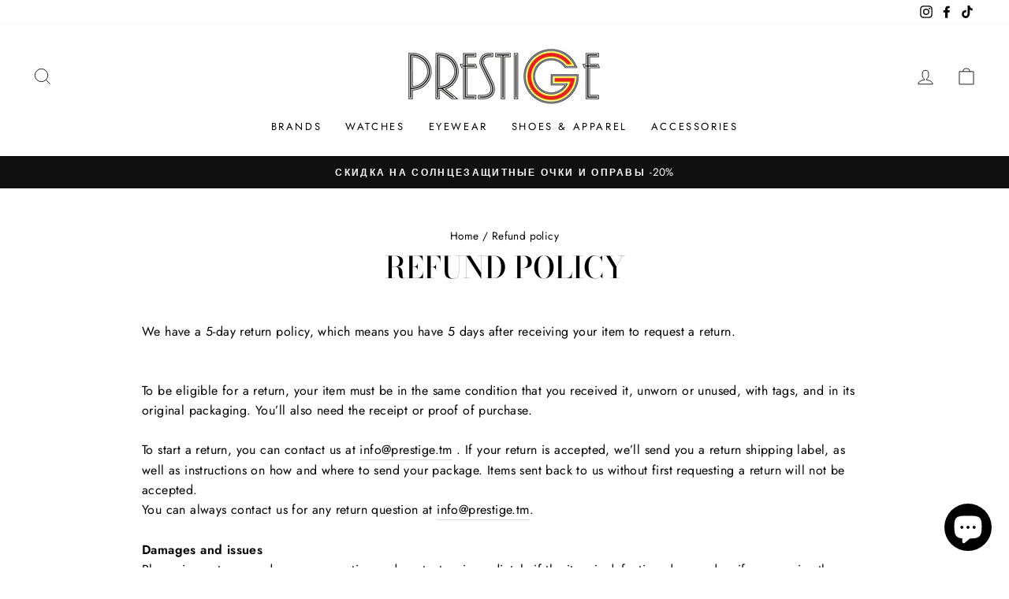

--- FILE ---
content_type: text/html; charset=utf-8
request_url: https://prestige.tm/pages/refund-policy
body_size: 26721
content:
<!doctype html>
<html class="no-js" lang="en" dir="ltr">
<head>
  <meta charset="utf-8">
  <meta http-equiv="X-UA-Compatible" content="IE=edge,chrome=1">
  <meta name="viewport" content="width=device-width,initial-scale=1">
  <meta name="theme-color" content="#111111">
  <link rel="canonical" href="https://prestige.tm/pages/refund-policy">
  <link rel="preconnect" href="https://cdn.shopify.com">
  <link rel="preconnect" href="https://fonts.shopifycdn.com">
  <link rel="dns-prefetch" href="https://productreviews.shopifycdn.com">
  <link rel="dns-prefetch" href="https://ajax.googleapis.com">
  <link rel="dns-prefetch" href="https://maps.googleapis.com">
  <link rel="dns-prefetch" href="https://maps.gstatic.com"><link rel="shortcut icon" href="//prestige.tm/cdn/shop/files/G_32x32.png?v=1626284723" type="image/png" /><title>Refund policy
&ndash; PRESTIGE
</title>
<meta name="description" content="We have a 5-day return policy, which means you have 5 days after receiving your item to request a return. To be eligible for a return, your item must be in the same condition that you received it, unworn or unused, with tags, and in its original packaging. You’ll also need the receipt or proof of purchase. To start a r"><meta property="og:site_name" content="PRESTIGE">
  <meta property="og:url" content="https://prestige.tm/pages/refund-policy">
  <meta property="og:title" content="Refund policy">
  <meta property="og:type" content="website">
  <meta property="og:description" content="We have a 5-day return policy, which means you have 5 days after receiving your item to request a return. To be eligible for a return, your item must be in the same condition that you received it, unworn or unused, with tags, and in its original packaging. You’ll also need the receipt or proof of purchase. To start a r"><meta property="og:image" content="http://prestige.tm/cdn/shop/files/6027b1608001c15fc4a501eeafde685d_f7fc5aa6-1cac-4e4f-b8d9-a3e6412dd656.png?v=1626284957">
    <meta property="og:image:secure_url" content="https://prestige.tm/cdn/shop/files/6027b1608001c15fc4a501eeafde685d_f7fc5aa6-1cac-4e4f-b8d9-a3e6412dd656.png?v=1626284957">
    <meta property="og:image:width" content="1200">
    <meta property="og:image:height" content="628"><meta name="twitter:site" content="@">
  <meta name="twitter:card" content="summary_large_image">
  <meta name="twitter:title" content="Refund policy">
  <meta name="twitter:description" content="We have a 5-day return policy, which means you have 5 days after receiving your item to request a return. To be eligible for a return, your item must be in the same condition that you received it, unworn or unused, with tags, and in its original packaging. You’ll also need the receipt or proof of purchase. To start a r">
<style data-shopify>@font-face {
  font-family: "Bodoni Moda";
  font-weight: 500;
  font-style: normal;
  font-display: swap;
  src: url("//prestige.tm/cdn/fonts/bodoni_moda/bodonimoda_n5.36d0da1db617c453fb46e8089790ab6dc72c2356.woff2") format("woff2"),
       url("//prestige.tm/cdn/fonts/bodoni_moda/bodonimoda_n5.40f612bab009769f87511096f185d9228ad3baa3.woff") format("woff");
}

  @font-face {
  font-family: Jost;
  font-weight: 400;
  font-style: normal;
  font-display: swap;
  src: url("//prestige.tm/cdn/fonts/jost/jost_n4.d47a1b6347ce4a4c9f437608011273009d91f2b7.woff2") format("woff2"),
       url("//prestige.tm/cdn/fonts/jost/jost_n4.791c46290e672b3f85c3d1c651ef2efa3819eadd.woff") format("woff");
}


  @font-face {
  font-family: Jost;
  font-weight: 600;
  font-style: normal;
  font-display: swap;
  src: url("//prestige.tm/cdn/fonts/jost/jost_n6.ec1178db7a7515114a2d84e3dd680832b7af8b99.woff2") format("woff2"),
       url("//prestige.tm/cdn/fonts/jost/jost_n6.b1178bb6bdd3979fef38e103a3816f6980aeaff9.woff") format("woff");
}

  @font-face {
  font-family: Jost;
  font-weight: 400;
  font-style: italic;
  font-display: swap;
  src: url("//prestige.tm/cdn/fonts/jost/jost_i4.b690098389649750ada222b9763d55796c5283a5.woff2") format("woff2"),
       url("//prestige.tm/cdn/fonts/jost/jost_i4.fd766415a47e50b9e391ae7ec04e2ae25e7e28b0.woff") format("woff");
}

  @font-face {
  font-family: Jost;
  font-weight: 600;
  font-style: italic;
  font-display: swap;
  src: url("//prestige.tm/cdn/fonts/jost/jost_i6.9af7e5f39e3a108c08f24047a4276332d9d7b85e.woff2") format("woff2"),
       url("//prestige.tm/cdn/fonts/jost/jost_i6.2bf310262638f998ed206777ce0b9a3b98b6fe92.woff") format("woff");
}

</style><link href="//prestige.tm/cdn/shop/t/3/assets/theme.css?v=99830006611304585071696179223" rel="stylesheet" type="text/css" media="all" />
<style data-shopify>:root {
    --typeHeaderPrimary: "Bodoni Moda";
    --typeHeaderFallback: serif;
    --typeHeaderSize: 38px;
    --typeHeaderWeight: 500;
    --typeHeaderLineHeight: 1;
    --typeHeaderSpacing: 0.0em;

    --typeBasePrimary:Jost;
    --typeBaseFallback:sans-serif;
    --typeBaseSize: 16px;
    --typeBaseWeight: 400;
    --typeBaseSpacing: 0.025em;
    --typeBaseLineHeight: 1.6;

    --typeCollectionTitle: 18px;

    --iconWeight: 2px;
    --iconLinecaps: miter;

    
      --buttonRadius: 0px;
    

    --colorGridOverlayOpacity: 0.1;
  }

  .placeholder-content {
    background-image: linear-gradient(100deg, #ffffff 40%, #f7f7f7 63%, #ffffff 79%);
  }</style><script>
    document.documentElement.className = document.documentElement.className.replace('no-js', 'js');

    window.theme = window.theme || {};
    theme.routes = {
      home: "/",
      cart: "/cart.js",
      cartPage: "/cart",
      cartAdd: "/cart/add.js",
      cartChange: "/cart/change.js"
    };
    theme.strings = {
      soldOut: "Sold Out",
      unavailable: "Unavailable",
      stockLabel: "Only [count] items in stock!",
      willNotShipUntil: "Will not ship until [date]",
      willBeInStockAfter: "Will be in stock after [date]",
      waitingForStock: "Inventory on the way",
      savePrice: "Save [saved_amount]",
      cartEmpty: "Your cart is currently empty.",
      cartTermsConfirmation: "You must agree with the terms and conditions of sales to check out",
      searchCollections: "Collections:",
      searchPages: "Pages:",
      searchArticles: "Articles:"
    };
    theme.settings = {
      dynamicVariantsEnable: true,
      dynamicVariantType: "button",
      cartType: "drawer",
      isCustomerTemplate: false,
      moneyFormat: "{{amount}} TMT",
      saveType: "percent",
      recentlyViewedEnabled: false,
      productImageSize: "square",
      productImageCover: true,
      predictiveSearch: true,
      predictiveSearchType: "product,article,page,collection",
      inventoryThreshold: 10,
      quickView: true,
      themeName: 'Impulse',
      themeVersion: "4.1.4"
    };
  </script>

  

  <!-- Avada Email Marketing Script -->
 

<script>window.AVADA_EM_POPUP_CACHE = 1702721510899;window.AVADA_EM_PUSH_CACHE = 1702721320979;</script>










        <script>
            const date = new Date();
            window.AVADA_EM = window.AVADA_EM || {};
            window.AVADA_EM.template = "page";
            window.AVADA_EM.shopId = 'BN8AVyZjyHuMQuZPL4SF';
            window.AVADA_EM.disablePopupScript = true;
            window.AVADA_EM.disableTrackingScript = true;
            window.AVADA_EM.disablePushScript = true;
            const params = new URL(document.location).searchParams;
            if (params.get('_avde') && params.get('redirectUrl')) {
              window.location.replace(params.get('redirectUrl'));
            }
            window.AVADA_EM.isTrackingEnabled = true;
            window.AVADA_EM.cart = {"note":null,"attributes":{},"original_total_price":0,"total_price":0,"total_discount":0,"total_weight":0.0,"item_count":0,"items":[],"requires_shipping":false,"currency":"TMT","items_subtotal_price":0,"cart_level_discount_applications":[],"checkout_charge_amount":0};
        </script>
  <!-- /Avada Email Marketing Script -->

<script>window.performance && window.performance.mark && window.performance.mark('shopify.content_for_header.start');</script><meta id="shopify-digital-wallet" name="shopify-digital-wallet" content="/58154614973/digital_wallets/dialog">
<script async="async" src="/checkouts/internal/preloads.js?locale=en-TM"></script>
<script id="shopify-features" type="application/json">{"accessToken":"0ee1c4692290b02ba9c769261a7acd5d","betas":["rich-media-storefront-analytics"],"domain":"prestige.tm","predictiveSearch":true,"shopId":58154614973,"locale":"en"}</script>
<script>var Shopify = Shopify || {};
Shopify.shop = "prestige-watches-eyewear.myshopify.com";
Shopify.locale = "en";
Shopify.currency = {"active":"TMT","rate":"1.0"};
Shopify.country = "TM";
Shopify.theme = {"name":"Impulse","id":125012410557,"schema_name":"Impulse","schema_version":"4.1.4","theme_store_id":857,"role":"main"};
Shopify.theme.handle = "null";
Shopify.theme.style = {"id":null,"handle":null};
Shopify.cdnHost = "prestige.tm/cdn";
Shopify.routes = Shopify.routes || {};
Shopify.routes.root = "/";</script>
<script type="module">!function(o){(o.Shopify=o.Shopify||{}).modules=!0}(window);</script>
<script>!function(o){function n(){var o=[];function n(){o.push(Array.prototype.slice.apply(arguments))}return n.q=o,n}var t=o.Shopify=o.Shopify||{};t.loadFeatures=n(),t.autoloadFeatures=n()}(window);</script>
<script id="shop-js-analytics" type="application/json">{"pageType":"page"}</script>
<script defer="defer" async type="module" src="//prestige.tm/cdn/shopifycloud/shop-js/modules/v2/client.init-shop-cart-sync_IZsNAliE.en.esm.js"></script>
<script defer="defer" async type="module" src="//prestige.tm/cdn/shopifycloud/shop-js/modules/v2/chunk.common_0OUaOowp.esm.js"></script>
<script type="module">
  await import("//prestige.tm/cdn/shopifycloud/shop-js/modules/v2/client.init-shop-cart-sync_IZsNAliE.en.esm.js");
await import("//prestige.tm/cdn/shopifycloud/shop-js/modules/v2/chunk.common_0OUaOowp.esm.js");

  window.Shopify.SignInWithShop?.initShopCartSync?.({"fedCMEnabled":true,"windoidEnabled":true});

</script>
<script id="__st">var __st={"a":58154614973,"offset":18000,"reqid":"805a0aa9-09bb-46a6-8310-8e643c3888d9-1768424061","pageurl":"prestige.tm\/pages\/refund-policy","s":"pages-83947192509","u":"600acd582bc8","p":"page","rtyp":"page","rid":83947192509};</script>
<script>window.ShopifyPaypalV4VisibilityTracking = true;</script>
<script id="captcha-bootstrap">!function(){'use strict';const t='contact',e='account',n='new_comment',o=[[t,t],['blogs',n],['comments',n],[t,'customer']],c=[[e,'customer_login'],[e,'guest_login'],[e,'recover_customer_password'],[e,'create_customer']],r=t=>t.map((([t,e])=>`form[action*='/${t}']:not([data-nocaptcha='true']) input[name='form_type'][value='${e}']`)).join(','),a=t=>()=>t?[...document.querySelectorAll(t)].map((t=>t.form)):[];function s(){const t=[...o],e=r(t);return a(e)}const i='password',u='form_key',d=['recaptcha-v3-token','g-recaptcha-response','h-captcha-response',i],f=()=>{try{return window.sessionStorage}catch{return}},m='__shopify_v',_=t=>t.elements[u];function p(t,e,n=!1){try{const o=window.sessionStorage,c=JSON.parse(o.getItem(e)),{data:r}=function(t){const{data:e,action:n}=t;return t[m]||n?{data:e,action:n}:{data:t,action:n}}(c);for(const[e,n]of Object.entries(r))t.elements[e]&&(t.elements[e].value=n);n&&o.removeItem(e)}catch(o){console.error('form repopulation failed',{error:o})}}const l='form_type',E='cptcha';function T(t){t.dataset[E]=!0}const w=window,h=w.document,L='Shopify',v='ce_forms',y='captcha';let A=!1;((t,e)=>{const n=(g='f06e6c50-85a8-45c8-87d0-21a2b65856fe',I='https://cdn.shopify.com/shopifycloud/storefront-forms-hcaptcha/ce_storefront_forms_captcha_hcaptcha.v1.5.2.iife.js',D={infoText:'Protected by hCaptcha',privacyText:'Privacy',termsText:'Terms'},(t,e,n)=>{const o=w[L][v],c=o.bindForm;if(c)return c(t,g,e,D).then(n);var r;o.q.push([[t,g,e,D],n]),r=I,A||(h.body.append(Object.assign(h.createElement('script'),{id:'captcha-provider',async:!0,src:r})),A=!0)});var g,I,D;w[L]=w[L]||{},w[L][v]=w[L][v]||{},w[L][v].q=[],w[L][y]=w[L][y]||{},w[L][y].protect=function(t,e){n(t,void 0,e),T(t)},Object.freeze(w[L][y]),function(t,e,n,w,h,L){const[v,y,A,g]=function(t,e,n){const i=e?o:[],u=t?c:[],d=[...i,...u],f=r(d),m=r(i),_=r(d.filter((([t,e])=>n.includes(e))));return[a(f),a(m),a(_),s()]}(w,h,L),I=t=>{const e=t.target;return e instanceof HTMLFormElement?e:e&&e.form},D=t=>v().includes(t);t.addEventListener('submit',(t=>{const e=I(t);if(!e)return;const n=D(e)&&!e.dataset.hcaptchaBound&&!e.dataset.recaptchaBound,o=_(e),c=g().includes(e)&&(!o||!o.value);(n||c)&&t.preventDefault(),c&&!n&&(function(t){try{if(!f())return;!function(t){const e=f();if(!e)return;const n=_(t);if(!n)return;const o=n.value;o&&e.removeItem(o)}(t);const e=Array.from(Array(32),(()=>Math.random().toString(36)[2])).join('');!function(t,e){_(t)||t.append(Object.assign(document.createElement('input'),{type:'hidden',name:u})),t.elements[u].value=e}(t,e),function(t,e){const n=f();if(!n)return;const o=[...t.querySelectorAll(`input[type='${i}']`)].map((({name:t})=>t)),c=[...d,...o],r={};for(const[a,s]of new FormData(t).entries())c.includes(a)||(r[a]=s);n.setItem(e,JSON.stringify({[m]:1,action:t.action,data:r}))}(t,e)}catch(e){console.error('failed to persist form',e)}}(e),e.submit())}));const S=(t,e)=>{t&&!t.dataset[E]&&(n(t,e.some((e=>e===t))),T(t))};for(const o of['focusin','change'])t.addEventListener(o,(t=>{const e=I(t);D(e)&&S(e,y())}));const B=e.get('form_key'),M=e.get(l),P=B&&M;t.addEventListener('DOMContentLoaded',(()=>{const t=y();if(P)for(const e of t)e.elements[l].value===M&&p(e,B);[...new Set([...A(),...v().filter((t=>'true'===t.dataset.shopifyCaptcha))])].forEach((e=>S(e,t)))}))}(h,new URLSearchParams(w.location.search),n,t,e,['guest_login'])})(!0,!0)}();</script>
<script integrity="sha256-4kQ18oKyAcykRKYeNunJcIwy7WH5gtpwJnB7kiuLZ1E=" data-source-attribution="shopify.loadfeatures" defer="defer" src="//prestige.tm/cdn/shopifycloud/storefront/assets/storefront/load_feature-a0a9edcb.js" crossorigin="anonymous"></script>
<script data-source-attribution="shopify.dynamic_checkout.dynamic.init">var Shopify=Shopify||{};Shopify.PaymentButton=Shopify.PaymentButton||{isStorefrontPortableWallets:!0,init:function(){window.Shopify.PaymentButton.init=function(){};var t=document.createElement("script");t.src="https://prestige.tm/cdn/shopifycloud/portable-wallets/latest/portable-wallets.en.js",t.type="module",document.head.appendChild(t)}};
</script>
<script data-source-attribution="shopify.dynamic_checkout.buyer_consent">
  function portableWalletsHideBuyerConsent(e){var t=document.getElementById("shopify-buyer-consent"),n=document.getElementById("shopify-subscription-policy-button");t&&n&&(t.classList.add("hidden"),t.setAttribute("aria-hidden","true"),n.removeEventListener("click",e))}function portableWalletsShowBuyerConsent(e){var t=document.getElementById("shopify-buyer-consent"),n=document.getElementById("shopify-subscription-policy-button");t&&n&&(t.classList.remove("hidden"),t.removeAttribute("aria-hidden"),n.addEventListener("click",e))}window.Shopify?.PaymentButton&&(window.Shopify.PaymentButton.hideBuyerConsent=portableWalletsHideBuyerConsent,window.Shopify.PaymentButton.showBuyerConsent=portableWalletsShowBuyerConsent);
</script>
<script data-source-attribution="shopify.dynamic_checkout.cart.bootstrap">document.addEventListener("DOMContentLoaded",(function(){function t(){return document.querySelector("shopify-accelerated-checkout-cart, shopify-accelerated-checkout")}if(t())Shopify.PaymentButton.init();else{new MutationObserver((function(e,n){t()&&(Shopify.PaymentButton.init(),n.disconnect())})).observe(document.body,{childList:!0,subtree:!0})}}));
</script>

<script>window.performance && window.performance.mark && window.performance.mark('shopify.content_for_header.end');</script>

  <script src="//prestige.tm/cdn/shop/t/3/assets/vendor-scripts-v9.js" defer="defer"></script><script src="//prestige.tm/cdn/shop/t/3/assets/theme.min.js?v=60451137851990189171626202759" defer="defer"></script><script src="https://cdn.shopify.com/extensions/7bc9bb47-adfa-4267-963e-cadee5096caf/inbox-1252/assets/inbox-chat-loader.js" type="text/javascript" defer="defer"></script>
<link href="https://monorail-edge.shopifysvc.com" rel="dns-prefetch">
<script>(function(){if ("sendBeacon" in navigator && "performance" in window) {try {var session_token_from_headers = performance.getEntriesByType('navigation')[0].serverTiming.find(x => x.name == '_s').description;} catch {var session_token_from_headers = undefined;}var session_cookie_matches = document.cookie.match(/_shopify_s=([^;]*)/);var session_token_from_cookie = session_cookie_matches && session_cookie_matches.length === 2 ? session_cookie_matches[1] : "";var session_token = session_token_from_headers || session_token_from_cookie || "";function handle_abandonment_event(e) {var entries = performance.getEntries().filter(function(entry) {return /monorail-edge.shopifysvc.com/.test(entry.name);});if (!window.abandonment_tracked && entries.length === 0) {window.abandonment_tracked = true;var currentMs = Date.now();var navigation_start = performance.timing.navigationStart;var payload = {shop_id: 58154614973,url: window.location.href,navigation_start,duration: currentMs - navigation_start,session_token,page_type: "page"};window.navigator.sendBeacon("https://monorail-edge.shopifysvc.com/v1/produce", JSON.stringify({schema_id: "online_store_buyer_site_abandonment/1.1",payload: payload,metadata: {event_created_at_ms: currentMs,event_sent_at_ms: currentMs}}));}}window.addEventListener('pagehide', handle_abandonment_event);}}());</script>
<script id="web-pixels-manager-setup">(function e(e,d,r,n,o){if(void 0===o&&(o={}),!Boolean(null===(a=null===(i=window.Shopify)||void 0===i?void 0:i.analytics)||void 0===a?void 0:a.replayQueue)){var i,a;window.Shopify=window.Shopify||{};var t=window.Shopify;t.analytics=t.analytics||{};var s=t.analytics;s.replayQueue=[],s.publish=function(e,d,r){return s.replayQueue.push([e,d,r]),!0};try{self.performance.mark("wpm:start")}catch(e){}var l=function(){var e={modern:/Edge?\/(1{2}[4-9]|1[2-9]\d|[2-9]\d{2}|\d{4,})\.\d+(\.\d+|)|Firefox\/(1{2}[4-9]|1[2-9]\d|[2-9]\d{2}|\d{4,})\.\d+(\.\d+|)|Chrom(ium|e)\/(9{2}|\d{3,})\.\d+(\.\d+|)|(Maci|X1{2}).+ Version\/(15\.\d+|(1[6-9]|[2-9]\d|\d{3,})\.\d+)([,.]\d+|)( \(\w+\)|)( Mobile\/\w+|) Safari\/|Chrome.+OPR\/(9{2}|\d{3,})\.\d+\.\d+|(CPU[ +]OS|iPhone[ +]OS|CPU[ +]iPhone|CPU IPhone OS|CPU iPad OS)[ +]+(15[._]\d+|(1[6-9]|[2-9]\d|\d{3,})[._]\d+)([._]\d+|)|Android:?[ /-](13[3-9]|1[4-9]\d|[2-9]\d{2}|\d{4,})(\.\d+|)(\.\d+|)|Android.+Firefox\/(13[5-9]|1[4-9]\d|[2-9]\d{2}|\d{4,})\.\d+(\.\d+|)|Android.+Chrom(ium|e)\/(13[3-9]|1[4-9]\d|[2-9]\d{2}|\d{4,})\.\d+(\.\d+|)|SamsungBrowser\/([2-9]\d|\d{3,})\.\d+/,legacy:/Edge?\/(1[6-9]|[2-9]\d|\d{3,})\.\d+(\.\d+|)|Firefox\/(5[4-9]|[6-9]\d|\d{3,})\.\d+(\.\d+|)|Chrom(ium|e)\/(5[1-9]|[6-9]\d|\d{3,})\.\d+(\.\d+|)([\d.]+$|.*Safari\/(?![\d.]+ Edge\/[\d.]+$))|(Maci|X1{2}).+ Version\/(10\.\d+|(1[1-9]|[2-9]\d|\d{3,})\.\d+)([,.]\d+|)( \(\w+\)|)( Mobile\/\w+|) Safari\/|Chrome.+OPR\/(3[89]|[4-9]\d|\d{3,})\.\d+\.\d+|(CPU[ +]OS|iPhone[ +]OS|CPU[ +]iPhone|CPU IPhone OS|CPU iPad OS)[ +]+(10[._]\d+|(1[1-9]|[2-9]\d|\d{3,})[._]\d+)([._]\d+|)|Android:?[ /-](13[3-9]|1[4-9]\d|[2-9]\d{2}|\d{4,})(\.\d+|)(\.\d+|)|Mobile Safari.+OPR\/([89]\d|\d{3,})\.\d+\.\d+|Android.+Firefox\/(13[5-9]|1[4-9]\d|[2-9]\d{2}|\d{4,})\.\d+(\.\d+|)|Android.+Chrom(ium|e)\/(13[3-9]|1[4-9]\d|[2-9]\d{2}|\d{4,})\.\d+(\.\d+|)|Android.+(UC? ?Browser|UCWEB|U3)[ /]?(15\.([5-9]|\d{2,})|(1[6-9]|[2-9]\d|\d{3,})\.\d+)\.\d+|SamsungBrowser\/(5\.\d+|([6-9]|\d{2,})\.\d+)|Android.+MQ{2}Browser\/(14(\.(9|\d{2,})|)|(1[5-9]|[2-9]\d|\d{3,})(\.\d+|))(\.\d+|)|K[Aa][Ii]OS\/(3\.\d+|([4-9]|\d{2,})\.\d+)(\.\d+|)/},d=e.modern,r=e.legacy,n=navigator.userAgent;return n.match(d)?"modern":n.match(r)?"legacy":"unknown"}(),u="modern"===l?"modern":"legacy",c=(null!=n?n:{modern:"",legacy:""})[u],f=function(e){return[e.baseUrl,"/wpm","/b",e.hashVersion,"modern"===e.buildTarget?"m":"l",".js"].join("")}({baseUrl:d,hashVersion:r,buildTarget:u}),m=function(e){var d=e.version,r=e.bundleTarget,n=e.surface,o=e.pageUrl,i=e.monorailEndpoint;return{emit:function(e){var a=e.status,t=e.errorMsg,s=(new Date).getTime(),l=JSON.stringify({metadata:{event_sent_at_ms:s},events:[{schema_id:"web_pixels_manager_load/3.1",payload:{version:d,bundle_target:r,page_url:o,status:a,surface:n,error_msg:t},metadata:{event_created_at_ms:s}}]});if(!i)return console&&console.warn&&console.warn("[Web Pixels Manager] No Monorail endpoint provided, skipping logging."),!1;try{return self.navigator.sendBeacon.bind(self.navigator)(i,l)}catch(e){}var u=new XMLHttpRequest;try{return u.open("POST",i,!0),u.setRequestHeader("Content-Type","text/plain"),u.send(l),!0}catch(e){return console&&console.warn&&console.warn("[Web Pixels Manager] Got an unhandled error while logging to Monorail."),!1}}}}({version:r,bundleTarget:l,surface:e.surface,pageUrl:self.location.href,monorailEndpoint:e.monorailEndpoint});try{o.browserTarget=l,function(e){var d=e.src,r=e.async,n=void 0===r||r,o=e.onload,i=e.onerror,a=e.sri,t=e.scriptDataAttributes,s=void 0===t?{}:t,l=document.createElement("script"),u=document.querySelector("head"),c=document.querySelector("body");if(l.async=n,l.src=d,a&&(l.integrity=a,l.crossOrigin="anonymous"),s)for(var f in s)if(Object.prototype.hasOwnProperty.call(s,f))try{l.dataset[f]=s[f]}catch(e){}if(o&&l.addEventListener("load",o),i&&l.addEventListener("error",i),u)u.appendChild(l);else{if(!c)throw new Error("Did not find a head or body element to append the script");c.appendChild(l)}}({src:f,async:!0,onload:function(){if(!function(){var e,d;return Boolean(null===(d=null===(e=window.Shopify)||void 0===e?void 0:e.analytics)||void 0===d?void 0:d.initialized)}()){var d=window.webPixelsManager.init(e)||void 0;if(d){var r=window.Shopify.analytics;r.replayQueue.forEach((function(e){var r=e[0],n=e[1],o=e[2];d.publishCustomEvent(r,n,o)})),r.replayQueue=[],r.publish=d.publishCustomEvent,r.visitor=d.visitor,r.initialized=!0}}},onerror:function(){return m.emit({status:"failed",errorMsg:"".concat(f," has failed to load")})},sri:function(e){var d=/^sha384-[A-Za-z0-9+/=]+$/;return"string"==typeof e&&d.test(e)}(c)?c:"",scriptDataAttributes:o}),m.emit({status:"loading"})}catch(e){m.emit({status:"failed",errorMsg:(null==e?void 0:e.message)||"Unknown error"})}}})({shopId: 58154614973,storefrontBaseUrl: "https://prestige.tm",extensionsBaseUrl: "https://extensions.shopifycdn.com/cdn/shopifycloud/web-pixels-manager",monorailEndpoint: "https://monorail-edge.shopifysvc.com/unstable/produce_batch",surface: "storefront-renderer",enabledBetaFlags: ["2dca8a86","a0d5f9d2"],webPixelsConfigList: [{"id":"239599805","configuration":"{\"pixel_id\":\"799387438222313\",\"pixel_type\":\"facebook_pixel\",\"metaapp_system_user_token\":\"-\"}","eventPayloadVersion":"v1","runtimeContext":"OPEN","scriptVersion":"ca16bc87fe92b6042fbaa3acc2fbdaa6","type":"APP","apiClientId":2329312,"privacyPurposes":["ANALYTICS","MARKETING","SALE_OF_DATA"],"dataSharingAdjustments":{"protectedCustomerApprovalScopes":["read_customer_address","read_customer_email","read_customer_name","read_customer_personal_data","read_customer_phone"]}},{"id":"shopify-app-pixel","configuration":"{}","eventPayloadVersion":"v1","runtimeContext":"STRICT","scriptVersion":"0450","apiClientId":"shopify-pixel","type":"APP","privacyPurposes":["ANALYTICS","MARKETING"]},{"id":"shopify-custom-pixel","eventPayloadVersion":"v1","runtimeContext":"LAX","scriptVersion":"0450","apiClientId":"shopify-pixel","type":"CUSTOM","privacyPurposes":["ANALYTICS","MARKETING"]}],isMerchantRequest: false,initData: {"shop":{"name":"PRESTIGE","paymentSettings":{"currencyCode":"TMT"},"myshopifyDomain":"prestige-watches-eyewear.myshopify.com","countryCode":"TM","storefrontUrl":"https:\/\/prestige.tm"},"customer":null,"cart":null,"checkout":null,"productVariants":[],"purchasingCompany":null},},"https://prestige.tm/cdn","7cecd0b6w90c54c6cpe92089d5m57a67346",{"modern":"","legacy":""},{"shopId":"58154614973","storefrontBaseUrl":"https:\/\/prestige.tm","extensionBaseUrl":"https:\/\/extensions.shopifycdn.com\/cdn\/shopifycloud\/web-pixels-manager","surface":"storefront-renderer","enabledBetaFlags":"[\"2dca8a86\", \"a0d5f9d2\"]","isMerchantRequest":"false","hashVersion":"7cecd0b6w90c54c6cpe92089d5m57a67346","publish":"custom","events":"[[\"page_viewed\",{}]]"});</script><script>
  window.ShopifyAnalytics = window.ShopifyAnalytics || {};
  window.ShopifyAnalytics.meta = window.ShopifyAnalytics.meta || {};
  window.ShopifyAnalytics.meta.currency = 'TMT';
  var meta = {"page":{"pageType":"page","resourceType":"page","resourceId":83947192509,"requestId":"805a0aa9-09bb-46a6-8310-8e643c3888d9-1768424061"}};
  for (var attr in meta) {
    window.ShopifyAnalytics.meta[attr] = meta[attr];
  }
</script>
<script class="analytics">
  (function () {
    var customDocumentWrite = function(content) {
      var jquery = null;

      if (window.jQuery) {
        jquery = window.jQuery;
      } else if (window.Checkout && window.Checkout.$) {
        jquery = window.Checkout.$;
      }

      if (jquery) {
        jquery('body').append(content);
      }
    };

    var hasLoggedConversion = function(token) {
      if (token) {
        return document.cookie.indexOf('loggedConversion=' + token) !== -1;
      }
      return false;
    }

    var setCookieIfConversion = function(token) {
      if (token) {
        var twoMonthsFromNow = new Date(Date.now());
        twoMonthsFromNow.setMonth(twoMonthsFromNow.getMonth() + 2);

        document.cookie = 'loggedConversion=' + token + '; expires=' + twoMonthsFromNow;
      }
    }

    var trekkie = window.ShopifyAnalytics.lib = window.trekkie = window.trekkie || [];
    if (trekkie.integrations) {
      return;
    }
    trekkie.methods = [
      'identify',
      'page',
      'ready',
      'track',
      'trackForm',
      'trackLink'
    ];
    trekkie.factory = function(method) {
      return function() {
        var args = Array.prototype.slice.call(arguments);
        args.unshift(method);
        trekkie.push(args);
        return trekkie;
      };
    };
    for (var i = 0; i < trekkie.methods.length; i++) {
      var key = trekkie.methods[i];
      trekkie[key] = trekkie.factory(key);
    }
    trekkie.load = function(config) {
      trekkie.config = config || {};
      trekkie.config.initialDocumentCookie = document.cookie;
      var first = document.getElementsByTagName('script')[0];
      var script = document.createElement('script');
      script.type = 'text/javascript';
      script.onerror = function(e) {
        var scriptFallback = document.createElement('script');
        scriptFallback.type = 'text/javascript';
        scriptFallback.onerror = function(error) {
                var Monorail = {
      produce: function produce(monorailDomain, schemaId, payload) {
        var currentMs = new Date().getTime();
        var event = {
          schema_id: schemaId,
          payload: payload,
          metadata: {
            event_created_at_ms: currentMs,
            event_sent_at_ms: currentMs
          }
        };
        return Monorail.sendRequest("https://" + monorailDomain + "/v1/produce", JSON.stringify(event));
      },
      sendRequest: function sendRequest(endpointUrl, payload) {
        // Try the sendBeacon API
        if (window && window.navigator && typeof window.navigator.sendBeacon === 'function' && typeof window.Blob === 'function' && !Monorail.isIos12()) {
          var blobData = new window.Blob([payload], {
            type: 'text/plain'
          });

          if (window.navigator.sendBeacon(endpointUrl, blobData)) {
            return true;
          } // sendBeacon was not successful

        } // XHR beacon

        var xhr = new XMLHttpRequest();

        try {
          xhr.open('POST', endpointUrl);
          xhr.setRequestHeader('Content-Type', 'text/plain');
          xhr.send(payload);
        } catch (e) {
          console.log(e);
        }

        return false;
      },
      isIos12: function isIos12() {
        return window.navigator.userAgent.lastIndexOf('iPhone; CPU iPhone OS 12_') !== -1 || window.navigator.userAgent.lastIndexOf('iPad; CPU OS 12_') !== -1;
      }
    };
    Monorail.produce('monorail-edge.shopifysvc.com',
      'trekkie_storefront_load_errors/1.1',
      {shop_id: 58154614973,
      theme_id: 125012410557,
      app_name: "storefront",
      context_url: window.location.href,
      source_url: "//prestige.tm/cdn/s/trekkie.storefront.55c6279c31a6628627b2ba1c5ff367020da294e2.min.js"});

        };
        scriptFallback.async = true;
        scriptFallback.src = '//prestige.tm/cdn/s/trekkie.storefront.55c6279c31a6628627b2ba1c5ff367020da294e2.min.js';
        first.parentNode.insertBefore(scriptFallback, first);
      };
      script.async = true;
      script.src = '//prestige.tm/cdn/s/trekkie.storefront.55c6279c31a6628627b2ba1c5ff367020da294e2.min.js';
      first.parentNode.insertBefore(script, first);
    };
    trekkie.load(
      {"Trekkie":{"appName":"storefront","development":false,"defaultAttributes":{"shopId":58154614973,"isMerchantRequest":null,"themeId":125012410557,"themeCityHash":"2813720652906623350","contentLanguage":"en","currency":"TMT","eventMetadataId":"6e2e02cd-315e-473b-b910-92af8e953265"},"isServerSideCookieWritingEnabled":true,"monorailRegion":"shop_domain","enabledBetaFlags":["65f19447"]},"Session Attribution":{},"S2S":{"facebookCapiEnabled":true,"source":"trekkie-storefront-renderer","apiClientId":580111}}
    );

    var loaded = false;
    trekkie.ready(function() {
      if (loaded) return;
      loaded = true;

      window.ShopifyAnalytics.lib = window.trekkie;

      var originalDocumentWrite = document.write;
      document.write = customDocumentWrite;
      try { window.ShopifyAnalytics.merchantGoogleAnalytics.call(this); } catch(error) {};
      document.write = originalDocumentWrite;

      window.ShopifyAnalytics.lib.page(null,{"pageType":"page","resourceType":"page","resourceId":83947192509,"requestId":"805a0aa9-09bb-46a6-8310-8e643c3888d9-1768424061","shopifyEmitted":true});

      var match = window.location.pathname.match(/checkouts\/(.+)\/(thank_you|post_purchase)/)
      var token = match? match[1]: undefined;
      if (!hasLoggedConversion(token)) {
        setCookieIfConversion(token);
        
      }
    });


        var eventsListenerScript = document.createElement('script');
        eventsListenerScript.async = true;
        eventsListenerScript.src = "//prestige.tm/cdn/shopifycloud/storefront/assets/shop_events_listener-3da45d37.js";
        document.getElementsByTagName('head')[0].appendChild(eventsListenerScript);

})();</script>
  <script>
  if (!window.ga || (window.ga && typeof window.ga !== 'function')) {
    window.ga = function ga() {
      (window.ga.q = window.ga.q || []).push(arguments);
      if (window.Shopify && window.Shopify.analytics && typeof window.Shopify.analytics.publish === 'function') {
        window.Shopify.analytics.publish("ga_stub_called", {}, {sendTo: "google_osp_migration"});
      }
      console.error("Shopify's Google Analytics stub called with:", Array.from(arguments), "\nSee https://help.shopify.com/manual/promoting-marketing/pixels/pixel-migration#google for more information.");
    };
    if (window.Shopify && window.Shopify.analytics && typeof window.Shopify.analytics.publish === 'function') {
      window.Shopify.analytics.publish("ga_stub_initialized", {}, {sendTo: "google_osp_migration"});
    }
  }
</script>
<script
  defer
  src="https://prestige.tm/cdn/shopifycloud/perf-kit/shopify-perf-kit-3.0.3.min.js"
  data-application="storefront-renderer"
  data-shop-id="58154614973"
  data-render-region="gcp-us-central1"
  data-page-type="page"
  data-theme-instance-id="125012410557"
  data-theme-name="Impulse"
  data-theme-version="4.1.4"
  data-monorail-region="shop_domain"
  data-resource-timing-sampling-rate="10"
  data-shs="true"
  data-shs-beacon="true"
  data-shs-export-with-fetch="true"
  data-shs-logs-sample-rate="1"
  data-shs-beacon-endpoint="https://prestige.tm/api/collect"
></script>
</head>

<body class="template-page" data-center-text="true" data-button_style="square" data-type_header_capitalize="true" data-type_headers_align_text="true" data-type_product_capitalize="true" data-swatch_style="round" >

  <a class="in-page-link visually-hidden skip-link" href="#MainContent">Skip to content</a>

  <div id="PageContainer" class="page-container">
    <div class="transition-body"><div id="shopify-section-header" class="shopify-section">

<div id="NavDrawer" class="drawer drawer--left">
  <div class="drawer__contents">
    <div class="drawer__fixed-header">
      <div class="drawer__header appear-animation appear-delay-1">
        <div class="h2 drawer__title"></div>
        <div class="drawer__close">
          <button type="button" class="drawer__close-button js-drawer-close">
            <svg aria-hidden="true" focusable="false" role="presentation" class="icon icon-close" viewBox="0 0 64 64"><path d="M19 17.61l27.12 27.13m0-27.12L19 44.74"/></svg>
            <span class="icon__fallback-text">Close menu</span>
          </button>
        </div>
      </div>
    </div>
    <div class="drawer__scrollable">
      <ul class="mobile-nav" role="navigation" aria-label="Primary"><li class="mobile-nav__item appear-animation appear-delay-2"><div class="mobile-nav__has-sublist"><a href="/collections/brands"
                    class="mobile-nav__link mobile-nav__link--top-level"
                    id="Label-collections-brands1"
                    >
                    BRANDS
                  </a>
                  <div class="mobile-nav__toggle">
                    <button type="button"
                      aria-controls="Linklist-collections-brands1"
                      aria-labelledby="Label-collections-brands1"
                      class="collapsible-trigger collapsible--auto-height"><span class="collapsible-trigger__icon collapsible-trigger__icon--open" role="presentation">
  <svg aria-hidden="true" focusable="false" role="presentation" class="icon icon--wide icon-chevron-down" viewBox="0 0 28 16"><path d="M1.57 1.59l12.76 12.77L27.1 1.59" stroke-width="2" stroke="#000" fill="none" fill-rule="evenodd"/></svg>
</span>
</button>
                  </div></div><div id="Linklist-collections-brands1"
                class="mobile-nav__sublist collapsible-content collapsible-content--all"
                >
                <div class="collapsible-content__inner">
                  <ul class="mobile-nav__sublist"><li class="mobile-nav__item">
                        <div class="mobile-nav__child-item"><a href="/collections/brands-%D1%87%D0%B0%D1%81%D1%8B"
                              class="mobile-nav__link"
                              id="Sublabel-collections-brands-d1-87-d0-b0-d1-81-d1-8b1"
                              >
                              WATCHES
                            </a><button type="button"
                              aria-controls="Sublinklist-collections-brands1-collections-brands-d1-87-d0-b0-d1-81-d1-8b1"
                              aria-labelledby="Sublabel-collections-brands-d1-87-d0-b0-d1-81-d1-8b1"
                              class="collapsible-trigger"><span class="collapsible-trigger__icon collapsible-trigger__icon--circle collapsible-trigger__icon--open" role="presentation">
  <svg aria-hidden="true" focusable="false" role="presentation" class="icon icon--wide icon-chevron-down" viewBox="0 0 28 16"><path d="M1.57 1.59l12.76 12.77L27.1 1.59" stroke-width="2" stroke="#000" fill="none" fill-rule="evenodd"/></svg>
</span>
</button></div><div
                            id="Sublinklist-collections-brands1-collections-brands-d1-87-d0-b0-d1-81-d1-8b1"
                            aria-labelledby="Sublabel-collections-brands-d1-87-d0-b0-d1-81-d1-8b1"
                            class="mobile-nav__sublist collapsible-content collapsible-content--all"
                            >
                            <div class="collapsible-content__inner">
                              <ul class="mobile-nav__grandchildlist"><li class="mobile-nav__item">
                                    <a href="/collections/hublot" class="mobile-nav__link">
                                      Hublot
                                    </a>
                                  </li><li class="mobile-nav__item">
                                    <a href="/collections/breitling" class="mobile-nav__link">
                                      Breitling
                                    </a>
                                  </li><li class="mobile-nav__item">
                                    <a href="/collections/tag-heuer" class="mobile-nav__link">
                                      Tag Heuer
                                    </a>
                                  </li><li class="mobile-nav__item">
                                    <a href="/collections/baume-mercier" class="mobile-nav__link">
                                      Baume & Mercier
                                    </a>
                                  </li><li class="mobile-nav__item">
                                    <a href="/collections/longines" class="mobile-nav__link">
                                      Longines
                                    </a>
                                  </li><li class="mobile-nav__item">
                                    <a href="/collections/maurice-lacroix" class="mobile-nav__link">
                                      Maurice Lacroix
                                    </a>
                                  </li><li class="mobile-nav__item">
                                    <a href="/collections/rado" class="mobile-nav__link">
                                      Rado
                                    </a>
                                  </li><li class="mobile-nav__item">
                                    <a href="/collections/frederique-constant" class="mobile-nav__link">
                                      Frederique Constant
                                    </a>
                                  </li><li class="mobile-nav__item">
                                    <a href="/collections/raymond-weil-1" class="mobile-nav__link">
                                      Raymond Weil
                                    </a>
                                  </li><li class="mobile-nav__item">
                                    <a href="/collections/mido" class="mobile-nav__link">
                                      Mido
                                    </a>
                                  </li><li class="mobile-nav__item">
                                    <a href="/collections/certina" class="mobile-nav__link">
                                      Certina
                                    </a>
                                  </li><li class="mobile-nav__item">
                                    <a href="/collections/balmain" class="mobile-nav__link">
                                      Balmain
                                    </a>
                                  </li><li class="mobile-nav__item">
                                    <a href="/collections/seiko" class="mobile-nav__link">
                                      Seiko
                                    </a>
                                  </li><li class="mobile-nav__item">
                                    <a href="/collections/emporio-armani-1" class="mobile-nav__link">
                                      Emporio Armani
                                    </a>
                                  </li><li class="mobile-nav__item">
                                    <a href="/collections/michael-kors-1" class="mobile-nav__link">
                                      Michael Kors
                                    </a>
                                  </li><li class="mobile-nav__item">
                                    <a href="/collections/armani-exchange-1" class="mobile-nav__link">
                                      Armani Exchange
                                    </a>
                                  </li><li class="mobile-nav__item">
                                    <a href="/collections/fossil-1" class="mobile-nav__link">
                                      Fossil
                                    </a>
                                  </li><li class="mobile-nav__item">
                                    <a href="/collections/skagen" class="mobile-nav__link">
                                      Skagen
                                    </a>
                                  </li><li class="mobile-nav__item">
                                    <a href="/collections/casio" class="mobile-nav__link">
                                      Casio
                                    </a>
                                  </li></ul>
                            </div>
                          </div></li><li class="mobile-nav__item">
                        <div class="mobile-nav__child-item"><a href="/collections/brands-%D0%BE%D1%87%D0%BA%D0%B8"
                              class="mobile-nav__link"
                              id="Sublabel-collections-brands-d0-be-d1-87-d0-ba-d0-b82"
                              >
                              EYEWEAR
                            </a><button type="button"
                              aria-controls="Sublinklist-collections-brands1-collections-brands-d0-be-d1-87-d0-ba-d0-b82"
                              aria-labelledby="Sublabel-collections-brands-d0-be-d1-87-d0-ba-d0-b82"
                              class="collapsible-trigger"><span class="collapsible-trigger__icon collapsible-trigger__icon--circle collapsible-trigger__icon--open" role="presentation">
  <svg aria-hidden="true" focusable="false" role="presentation" class="icon icon--wide icon-chevron-down" viewBox="0 0 28 16"><path d="M1.57 1.59l12.76 12.77L27.1 1.59" stroke-width="2" stroke="#000" fill="none" fill-rule="evenodd"/></svg>
</span>
</button></div><div
                            id="Sublinklist-collections-brands1-collections-brands-d0-be-d1-87-d0-ba-d0-b82"
                            aria-labelledby="Sublabel-collections-brands-d0-be-d1-87-d0-ba-d0-b82"
                            class="mobile-nav__sublist collapsible-content collapsible-content--all"
                            >
                            <div class="collapsible-content__inner">
                              <ul class="mobile-nav__grandchildlist"><li class="mobile-nav__item">
                                    <a href="/collections/alexander-mcqueen" class="mobile-nav__link">
                                      Alexander McQueen
                                    </a>
                                  </li><li class="mobile-nav__item">
                                    <a href="/collections/balenciaga" class="mobile-nav__link">
                                      Balenciaga
                                    </a>
                                  </li><li class="mobile-nav__item">
                                    <a href="/collections/barton-perreira" class="mobile-nav__link">
                                      Barton Perreira
                                    </a>
                                  </li><li class="mobile-nav__item">
                                    <a href="/collections/blumarine" class="mobile-nav__link">
                                      Blumarine
                                    </a>
                                  </li><li class="mobile-nav__item">
                                    <a href="/collections/bottega-veneta" class="mobile-nav__link">
                                      Bottega Veneta
                                    </a>
                                  </li><li class="mobile-nav__item">
                                    <a href="/collections/burberry" class="mobile-nav__link">
                                      Burberry
                                    </a>
                                  </li><li class="mobile-nav__item">
                                    <a href="/collections/bvlgari" class="mobile-nav__link">
                                      Bvlgari
                                    </a>
                                  </li><li class="mobile-nav__item">
                                    <a href="/collections/carolina-herrera" class="mobile-nav__link">
                                      Carolina Herrera
                                    </a>
                                  </li><li class="mobile-nav__item">
                                    <a href="/collections/carrera" class="mobile-nav__link">
                                      Carrera
                                    </a>
                                  </li><li class="mobile-nav__item">
                                    <a href="/collections/cartier" class="mobile-nav__link">
                                      Cartier
                                    </a>
                                  </li><li class="mobile-nav__item">
                                    <a href="/collections/celine" class="mobile-nav__link">
                                      Celine
                                    </a>
                                  </li><li class="mobile-nav__item">
                                    <a href="/collections/ch" class="mobile-nav__link">
                                      CH
                                    </a>
                                  </li><li class="mobile-nav__item">
                                    <a href="/collections/chiara-ferragni" class="mobile-nav__link">
                                      Chiara Ferragni
                                    </a>
                                  </li><li class="mobile-nav__item">
                                    <a href="/collections/chopard" class="mobile-nav__link">
                                      Chopard
                                    </a>
                                  </li><li class="mobile-nav__item">
                                    <a href="/collections/david-beckham" class="mobile-nav__link">
                                      David Beckham
                                    </a>
                                  </li><li class="mobile-nav__item">
                                    <a href="/collections/dita" class="mobile-nav__link">
                                      Dita
                                    </a>
                                  </li><li class="mobile-nav__item">
                                    <a href="/collections/dior" class="mobile-nav__link">
                                      Dior
                                    </a>
                                  </li><li class="mobile-nav__item">
                                    <a href="/collections/dolce-gabbana" class="mobile-nav__link">
                                      Dolce&Gabbana
                                    </a>
                                  </li><li class="mobile-nav__item">
                                    <a href="/collections/dsquared2" class="mobile-nav__link">
                                      Dsquared2
                                    </a>
                                  </li><li class="mobile-nav__item">
                                    <a href="/collections/dunhill" class="mobile-nav__link">
                                      Dunhill
                                    </a>
                                  </li><li class="mobile-nav__item">
                                    <a href="/collections/elie-saab" class="mobile-nav__link">
                                      Elie Saab
                                    </a>
                                  </li><li class="mobile-nav__item">
                                    <a href="/collections/emporio-armani" class="mobile-nav__link">
                                      Emporio Armani
                                    </a>
                                  </li><li class="mobile-nav__item">
                                    <a href="/collections/ermenegildo-zegna" class="mobile-nav__link">
                                      Ermenegildo Zegna
                                    </a>
                                  </li><li class="mobile-nav__item">
                                    <a href="/collections/escada" class="mobile-nav__link">
                                      Escada
                                    </a>
                                  </li><li class="mobile-nav__item">
                                    <a href="/collections/fendi" class="mobile-nav__link">
                                      Fendi
                                    </a>
                                  </li><li class="mobile-nav__item">
                                    <a href="/collections/fossil" class="mobile-nav__link">
                                      Fossil
                                    </a>
                                  </li><li class="mobile-nav__item">
                                    <a href="/collections/fred" class="mobile-nav__link">
                                      Fred
                                    </a>
                                  </li><li class="mobile-nav__item">
                                    <a href="/collections/furla" class="mobile-nav__link">
                                      Furla
                                    </a>
                                  </li><li class="mobile-nav__item">
                                    <a href="/collections/gant" class="mobile-nav__link">
                                      Gant
                                    </a>
                                  </li><li class="mobile-nav__item">
                                    <a href="/collections/giorgio-armani" class="mobile-nav__link">
                                      Giorgio Armani
                                    </a>
                                  </li><li class="mobile-nav__item">
                                    <a href="/collections/givenchy" class="mobile-nav__link">
                                      Givenchy
                                    </a>
                                  </li><li class="mobile-nav__item">
                                    <a href="/collections/gucci" class="mobile-nav__link">
                                      Gucci
                                    </a>
                                  </li><li class="mobile-nav__item">
                                    <a href="/collections/guess" class="mobile-nav__link">
                                      Guess
                                    </a>
                                  </li><li class="mobile-nav__item">
                                    <a href="/collections/hugo" class="mobile-nav__link">
                                      Hugo
                                    </a>
                                  </li><li class="mobile-nav__item">
                                    <a href="/collections/hugo-boss" class="mobile-nav__link">
                                      Hugo Boss
                                    </a>
                                  </li><li class="mobile-nav__item">
                                    <a href="/collections/jimmy-choo" class="mobile-nav__link">
                                      Jimmy Choo
                                    </a>
                                  </li><li class="mobile-nav__item">
                                    <a href="/collections/juicy-couture" class="mobile-nav__link">
                                      Juicy Couture
                                    </a>
                                  </li><li class="mobile-nav__item">
                                    <a href="/collections/kate-spade" class="mobile-nav__link">
                                      Kate Spade
                                    </a>
                                  </li><li class="mobile-nav__item">
                                    <a href="/collections/lanvin" class="mobile-nav__link">
                                      Lanvin
                                    </a>
                                  </li><li class="mobile-nav__item">
                                    <a href="/collections/loewe-%D1%81%D0%BE%D0%BB%D0%BD%D1%86%D0%B5%D0%B7%D0%B0%D1%89%D0%B8%D1%82%D0%BD%D1%8B%D0%B5-%D0%B6%D0%B5%D0%BD%D1%81%D0%BA%D0%B8%D0%B5" class="mobile-nav__link">
                                      Loewe
                                    </a>
                                  </li><li class="mobile-nav__item">
                                    <a href="/collections/marc-jacobs" class="mobile-nav__link">
                                      Marc Jacobs
                                    </a>
                                  </li><li class="mobile-nav__item">
                                    <a href="/collections/max-mara" class="mobile-nav__link">
                                      Max Mara
                                    </a>
                                  </li><li class="mobile-nav__item">
                                    <a href="/collections/max-co" class="mobile-nav__link">
                                      Max&Co
                                    </a>
                                  </li><li class="mobile-nav__item">
                                    <a href="/collections/mercedes-benz-style" class="mobile-nav__link">
                                      Mercedes Benz Style
                                    </a>
                                  </li><li class="mobile-nav__item">
                                    <a href="/collections/maybach" class="mobile-nav__link">
                                      Maybach
                                    </a>
                                  </li><li class="mobile-nav__item">
                                    <a href="/collections/mcqueen" class="mobile-nav__link">
                                      McQueen
                                    </a>
                                  </li><li class="mobile-nav__item">
                                    <a href="/collections/michael-kors" class="mobile-nav__link">
                                      Michael Kors
                                    </a>
                                  </li><li class="mobile-nav__item">
                                    <a href="/collections/miu-miu" class="mobile-nav__link">
                                      Miu Miu
                                    </a>
                                  </li><li class="mobile-nav__item">
                                    <a href="/collections/moncler" class="mobile-nav__link">
                                      Moncler
                                    </a>
                                  </li><li class="mobile-nav__item">
                                    <a href="/collections/mont-blanc" class="mobile-nav__link">
                                      Mont Blanc
                                    </a>
                                  </li><li class="mobile-nav__item">
                                    <a href="/collections/moschino" class="mobile-nav__link">
                                      Moschino
                                    </a>
                                  </li><li class="mobile-nav__item">
                                    <a href="/collections/nina-ricci" class="mobile-nav__link">
                                      Nina Ricci
                                    </a>
                                  </li><li class="mobile-nav__item">
                                    <a href="/collections/persol" class="mobile-nav__link">
                                      Persol
                                    </a>
                                  </li><li class="mobile-nav__item">
                                    <a href="/collections/polaroid" class="mobile-nav__link">
                                      Polaroid
                                    </a>
                                  </li><li class="mobile-nav__item">
                                    <a href="/collections/police" class="mobile-nav__link">
                                      Police
                                    </a>
                                  </li><li class="mobile-nav__item">
                                    <a href="/collections/porsche-design" class="mobile-nav__link">
                                      Porsche Design
                                    </a>
                                  </li><li class="mobile-nav__item">
                                    <a href="/collections/prada" class="mobile-nav__link">
                                      Prada
                                    </a>
                                  </li><li class="mobile-nav__item">
                                    <a href="/collections/prada-linea-rossa" class="mobile-nav__link">
                                      Prada Linea Rossa
                                    </a>
                                  </li><li class="mobile-nav__item">
                                    <a href="/collections/puma" class="mobile-nav__link">
                                      Puma
                                    </a>
                                  </li><li class="mobile-nav__item">
                                    <a href="/collections/rag-bone" class="mobile-nav__link">
                                      Rag&Bone
                                    </a>
                                  </li><li class="mobile-nav__item">
                                    <a href="/collections/ralph" class="mobile-nav__link">
                                      Ralph
                                    </a>
                                  </li><li class="mobile-nav__item">
                                    <a href="/collections/ray-ban-junior" class="mobile-nav__link">
                                      Ray-Ban Junior
                                    </a>
                                  </li><li class="mobile-nav__item">
                                    <a href="/collections/ray-ban" class="mobile-nav__link">
                                      Ray-Ban
                                    </a>
                                  </li><li class="mobile-nav__item">
                                    <a href="/collections/roberto-cavalli" class="mobile-nav__link">
                                      Roberto Cavalli
                                    </a>
                                  </li><li class="mobile-nav__item">
                                    <a href="/collections/saint-laurent" class="mobile-nav__link">
                                      Saint Laurent
                                    </a>
                                  </li><li class="mobile-nav__item">
                                    <a href="/collections/salvadore-ferragamo" class="mobile-nav__link">
                                      Salvatore Ferragamo
                                    </a>
                                  </li><li class="mobile-nav__item">
                                    <a href="/collections/silhouette" class="mobile-nav__link">
                                      Silhouette
                                    </a>
                                  </li><li class="mobile-nav__item">
                                    <a href="/collections/stella-mccartney" class="mobile-nav__link">
                                      Stella McCartney
                                    </a>
                                  </li><li class="mobile-nav__item">
                                    <a href="/collections/swarovski" class="mobile-nav__link">
                                      Swarovski
                                    </a>
                                  </li><li class="mobile-nav__item">
                                    <a href="/collections/tag-heuer-1" class="mobile-nav__link">
                                      Tag Heuer
                                    </a>
                                  </li><li class="mobile-nav__item">
                                    <a href="/collections/tiffany-co" class="mobile-nav__link">
                                      Tiffany&Co
                                    </a>
                                  </li><li class="mobile-nav__item">
                                    <a href="/collections/tod-s" class="mobile-nav__link">
                                      Tod's
                                    </a>
                                  </li><li class="mobile-nav__item">
                                    <a href="/collections/tom-ford" class="mobile-nav__link">
                                      Tom Ford
                                    </a>
                                  </li><li class="mobile-nav__item">
                                    <a href="/collections/trussardi" class="mobile-nav__link">
                                      Trussardi
                                    </a>
                                  </li><li class="mobile-nav__item">
                                    <a href="/collections/under-armor" class="mobile-nav__link">
                                      Under Armor
                                    </a>
                                  </li><li class="mobile-nav__item">
                                    <a href="/collections/valentino" class="mobile-nav__link">
                                      Valentino
                                    </a>
                                  </li><li class="mobile-nav__item">
                                    <a href="/collections/versace" class="mobile-nav__link">
                                      Versace
                                    </a>
                                  </li><li class="mobile-nav__item">
                                    <a href="/collections/vogue" class="mobile-nav__link">
                                      Vogue
                                    </a>
                                  </li><li class="mobile-nav__item">
                                    <a href="/collections/yves-saint-laurent" class="mobile-nav__link">
                                      Yves Saint Laurent
                                    </a>
                                  </li></ul>
                            </div>
                          </div></li><li class="mobile-nav__item">
                        <div class="mobile-nav__child-item"><a href="/collections/shoes-apparel"
                              class="mobile-nav__link"
                              id="Sublabel-collections-shoes-apparel3"
                              >
                              SHOES &amp; APPAREL
                            </a><button type="button"
                              aria-controls="Sublinklist-collections-brands1-collections-shoes-apparel3"
                              aria-labelledby="Sublabel-collections-shoes-apparel3"
                              class="collapsible-trigger"><span class="collapsible-trigger__icon collapsible-trigger__icon--circle collapsible-trigger__icon--open" role="presentation">
  <svg aria-hidden="true" focusable="false" role="presentation" class="icon icon--wide icon-chevron-down" viewBox="0 0 28 16"><path d="M1.57 1.59l12.76 12.77L27.1 1.59" stroke-width="2" stroke="#000" fill="none" fill-rule="evenodd"/></svg>
</span>
</button></div><div
                            id="Sublinklist-collections-brands1-collections-shoes-apparel3"
                            aria-labelledby="Sublabel-collections-shoes-apparel3"
                            class="mobile-nav__sublist collapsible-content collapsible-content--all"
                            >
                            <div class="collapsible-content__inner">
                              <ul class="mobile-nav__grandchildlist"><li class="mobile-nav__item">
                                    <a href="/collections/geox" class="mobile-nav__link">
                                      Geox
                                    </a>
                                  </li></ul>
                            </div>
                          </div></li></ul>
                </div>
              </div></li><li class="mobile-nav__item appear-animation appear-delay-3"><div class="mobile-nav__has-sublist"><a href="/collections/%D1%87%D0%B0%D1%81%D1%8B-1"
                    class="mobile-nav__link mobile-nav__link--top-level"
                    id="Label-collections-d1-87-d0-b0-d1-81-d1-8b-12"
                    >
                    WATCHES
                  </a>
                  <div class="mobile-nav__toggle">
                    <button type="button"
                      aria-controls="Linklist-collections-d1-87-d0-b0-d1-81-d1-8b-12"
                      aria-labelledby="Label-collections-d1-87-d0-b0-d1-81-d1-8b-12"
                      class="collapsible-trigger collapsible--auto-height"><span class="collapsible-trigger__icon collapsible-trigger__icon--open" role="presentation">
  <svg aria-hidden="true" focusable="false" role="presentation" class="icon icon--wide icon-chevron-down" viewBox="0 0 28 16"><path d="M1.57 1.59l12.76 12.77L27.1 1.59" stroke-width="2" stroke="#000" fill="none" fill-rule="evenodd"/></svg>
</span>
</button>
                  </div></div><div id="Linklist-collections-d1-87-d0-b0-d1-81-d1-8b-12"
                class="mobile-nav__sublist collapsible-content collapsible-content--all"
                >
                <div class="collapsible-content__inner">
                  <ul class="mobile-nav__sublist"><li class="mobile-nav__item">
                        <div class="mobile-nav__child-item"><a href="/collections/%D1%87%D0%B0%D1%81%D1%8B-%D0%BC%D1%83%D0%B6%D1%81%D0%BA%D0%B8%D0%B5"
                              class="mobile-nav__link"
                              id="Sublabel-collections-d1-87-d0-b0-d1-81-d1-8b-d0-bc-d1-83-d0-b6-d1-81-d0-ba-d0-b8-d0-b51"
                              >
                              MEN
                            </a><button type="button"
                              aria-controls="Sublinklist-collections-d1-87-d0-b0-d1-81-d1-8b-12-collections-d1-87-d0-b0-d1-81-d1-8b-d0-bc-d1-83-d0-b6-d1-81-d0-ba-d0-b8-d0-b51"
                              aria-labelledby="Sublabel-collections-d1-87-d0-b0-d1-81-d1-8b-d0-bc-d1-83-d0-b6-d1-81-d0-ba-d0-b8-d0-b51"
                              class="collapsible-trigger"><span class="collapsible-trigger__icon collapsible-trigger__icon--circle collapsible-trigger__icon--open" role="presentation">
  <svg aria-hidden="true" focusable="false" role="presentation" class="icon icon--wide icon-chevron-down" viewBox="0 0 28 16"><path d="M1.57 1.59l12.76 12.77L27.1 1.59" stroke-width="2" stroke="#000" fill="none" fill-rule="evenodd"/></svg>
</span>
</button></div><div
                            id="Sublinklist-collections-d1-87-d0-b0-d1-81-d1-8b-12-collections-d1-87-d0-b0-d1-81-d1-8b-d0-bc-d1-83-d0-b6-d1-81-d0-ba-d0-b8-d0-b51"
                            aria-labelledby="Sublabel-collections-d1-87-d0-b0-d1-81-d1-8b-d0-bc-d1-83-d0-b6-d1-81-d0-ba-d0-b8-d0-b51"
                            class="mobile-nav__sublist collapsible-content collapsible-content--all"
                            >
                            <div class="collapsible-content__inner">
                              <ul class="mobile-nav__grandchildlist"><li class="mobile-nav__item">
                                    <a href="/collections/%D1%87%D0%B0%D1%81%D1%8B-%D0%BC%D1%83%D0%B6%D1%81%D0%BA%D0%B8%D0%B5-hublot" class="mobile-nav__link">
                                      Hublot
                                    </a>
                                  </li><li class="mobile-nav__item">
                                    <a href="/collections/%D1%87%D0%B0%D1%81%D1%8B-%D0%BC%D1%83%D0%B6%D1%81%D0%BA%D0%B8%D0%B5-breitling" class="mobile-nav__link">
                                      Breitling
                                    </a>
                                  </li><li class="mobile-nav__item">
                                    <a href="/collections/%D1%87%D0%B0%D1%81%D1%8B-%D0%BC%D1%83%D0%B6%D1%81%D0%BA%D0%B8%D0%B5-tag-heuer" class="mobile-nav__link">
                                      Tag Heuer
                                    </a>
                                  </li><li class="mobile-nav__item">
                                    <a href="/collections/%D1%87%D0%B0%D1%81%D1%8B-%D0%BC%D1%83%D0%B6%D1%81%D0%BA%D0%B8%D0%B5-baume-mercier" class="mobile-nav__link">
                                      Baume & Mercier
                                    </a>
                                  </li><li class="mobile-nav__item">
                                    <a href="/collections/%D1%87%D0%B0%D1%81%D1%8B-%D0%BC%D1%83%D0%B6%D1%81%D0%BA%D0%B8%D0%B5-longines" class="mobile-nav__link">
                                      Longines
                                    </a>
                                  </li><li class="mobile-nav__item">
                                    <a href="/collections/%D1%87%D0%B0%D1%81%D1%8B-%D0%BC%D1%83%D0%B6%D1%81%D0%BA%D0%B8%D0%B5-maurice-lacroix" class="mobile-nav__link">
                                      Maurice Lacroix
                                    </a>
                                  </li><li class="mobile-nav__item">
                                    <a href="/collections/%D1%87%D0%B0%D1%81%D1%8B-%D0%BC%D1%83%D0%B6%D1%81%D0%BA%D0%B8%D0%B5-rado" class="mobile-nav__link">
                                      Rado
                                    </a>
                                  </li><li class="mobile-nav__item">
                                    <a href="/collections/%D1%87%D0%B0%D1%81%D1%8B-%D0%BC%D1%83%D0%B6%D1%81%D0%BA%D0%B8%D0%B5-frederique-constant" class="mobile-nav__link">
                                      Frederique Constant
                                    </a>
                                  </li><li class="mobile-nav__item">
                                    <a href="/collections/%D1%87%D0%B0%D1%81%D1%8B-%D0%BC%D1%83%D0%B6%D1%81%D0%BA%D0%B8%D0%B5-raymond-weil/Raymond-Weil" class="mobile-nav__link">
                                      Raymond Weil
                                    </a>
                                  </li><li class="mobile-nav__item">
                                    <a href="/collections/%D1%87%D0%B0%D1%81%D1%8B-%D0%BC%D1%83%D0%B6%D1%81%D0%BA%D0%B8%D0%B5-mido" class="mobile-nav__link">
                                      Mido
                                    </a>
                                  </li><li class="mobile-nav__item">
                                    <a href="/collections/%D1%87%D0%B0%D1%81%D1%8B-%D0%BC%D1%83%D0%B6%D1%81%D0%BA%D0%B8%D0%B5-certina" class="mobile-nav__link">
                                      Certina
                                    </a>
                                  </li><li class="mobile-nav__item">
                                    <a href="/collections/%D1%87%D0%B0%D1%81%D1%8B-%D0%BC%D1%83%D0%B6%D1%81%D0%BA%D0%B8%D0%B5-balmain" class="mobile-nav__link">
                                      Balmain
                                    </a>
                                  </li><li class="mobile-nav__item">
                                    <a href="/collections/%D1%87%D0%B0%D1%81%D1%8B-%D0%BC%D1%83%D0%B6%D1%81%D0%BA%D0%B8%D0%B5-seiko" class="mobile-nav__link">
                                      Seiko
                                    </a>
                                  </li><li class="mobile-nav__item">
                                    <a href="/collections/%D1%87%D0%B0%D1%81%D1%8B-%D0%BC%D1%83%D0%B6%D1%81%D0%BA%D0%B8%D0%B5-emporio-armani" class="mobile-nav__link">
                                      Emporio Armani
                                    </a>
                                  </li><li class="mobile-nav__item">
                                    <a href="/collections/%D1%87%D0%B0%D1%81%D1%8B-%D0%BC%D1%83%D0%B6%D1%81%D0%BA%D0%B8%D0%B5-michael-kors" class="mobile-nav__link">
                                      Michael Kors
                                    </a>
                                  </li><li class="mobile-nav__item">
                                    <a href="/collections/%D1%87%D0%B0%D1%81%D1%8B-%D0%BC%D1%83%D0%B6%D1%81%D0%BA%D0%B8%D0%B5-armani-exchange" class="mobile-nav__link">
                                      Armani Exchange
                                    </a>
                                  </li><li class="mobile-nav__item">
                                    <a href="/collections/%D1%87%D0%B0%D1%81%D1%8B-%D0%BC%D1%83%D0%B6%D1%81%D0%BA%D0%B8%D0%B5-fossil" class="mobile-nav__link">
                                      Fossil
                                    </a>
                                  </li><li class="mobile-nav__item">
                                    <a href="/collections/%D1%87%D0%B0%D1%81%D1%8B-%D0%BC%D1%83%D0%B6%D1%81%D0%BA%D0%B8%D0%B5-skagen" class="mobile-nav__link">
                                      Skagen
                                    </a>
                                  </li><li class="mobile-nav__item">
                                    <a href="/collections/%D1%87%D0%B0%D1%81%D1%8B-%D0%BC%D1%83%D0%B6%D1%81%D0%BA%D0%B8%D0%B5-casio" class="mobile-nav__link">
                                      Casio
                                    </a>
                                  </li></ul>
                            </div>
                          </div></li><li class="mobile-nav__item">
                        <div class="mobile-nav__child-item"><a href="/collections/%D1%87%D0%B0%D1%81%D1%8B-%D0%B6%D0%B5%D0%BD%D1%81%D0%BA%D0%B8%D0%B5"
                              class="mobile-nav__link"
                              id="Sublabel-collections-d1-87-d0-b0-d1-81-d1-8b-d0-b6-d0-b5-d0-bd-d1-81-d0-ba-d0-b8-d0-b52"
                              >
                              WOMEN
                            </a><button type="button"
                              aria-controls="Sublinklist-collections-d1-87-d0-b0-d1-81-d1-8b-12-collections-d1-87-d0-b0-d1-81-d1-8b-d0-b6-d0-b5-d0-bd-d1-81-d0-ba-d0-b8-d0-b52"
                              aria-labelledby="Sublabel-collections-d1-87-d0-b0-d1-81-d1-8b-d0-b6-d0-b5-d0-bd-d1-81-d0-ba-d0-b8-d0-b52"
                              class="collapsible-trigger"><span class="collapsible-trigger__icon collapsible-trigger__icon--circle collapsible-trigger__icon--open" role="presentation">
  <svg aria-hidden="true" focusable="false" role="presentation" class="icon icon--wide icon-chevron-down" viewBox="0 0 28 16"><path d="M1.57 1.59l12.76 12.77L27.1 1.59" stroke-width="2" stroke="#000" fill="none" fill-rule="evenodd"/></svg>
</span>
</button></div><div
                            id="Sublinklist-collections-d1-87-d0-b0-d1-81-d1-8b-12-collections-d1-87-d0-b0-d1-81-d1-8b-d0-b6-d0-b5-d0-bd-d1-81-d0-ba-d0-b8-d0-b52"
                            aria-labelledby="Sublabel-collections-d1-87-d0-b0-d1-81-d1-8b-d0-b6-d0-b5-d0-bd-d1-81-d0-ba-d0-b8-d0-b52"
                            class="mobile-nav__sublist collapsible-content collapsible-content--all"
                            >
                            <div class="collapsible-content__inner">
                              <ul class="mobile-nav__grandchildlist"><li class="mobile-nav__item">
                                    <a href="/collections/%D1%87%D0%B0%D1%81%D1%8B-%D0%B6%D0%B5%D0%BD%D1%81%D0%BA%D0%B8%D0%B5-hublot" class="mobile-nav__link">
                                      Hublot
                                    </a>
                                  </li><li class="mobile-nav__item">
                                    <a href="/collections/%D1%87%D0%B0%D1%81%D1%8B-%D0%B6%D0%B5%D0%BD%D1%81%D0%BA%D0%B8%D0%B5-breitling" class="mobile-nav__link">
                                      Breitling
                                    </a>
                                  </li><li class="mobile-nav__item">
                                    <a href="/collections/%D1%87%D0%B0%D1%81%D1%8B-%D0%B6%D0%B5%D0%BD%D1%81%D0%BA%D0%B8%D0%B5-tag-heuer" class="mobile-nav__link">
                                      Tag Heuer
                                    </a>
                                  </li><li class="mobile-nav__item">
                                    <a href="/collections/%D1%87%D0%B0%D1%81%D1%8B-%D0%B6%D0%B5%D0%BD%D1%81%D0%BA%D0%B8%D0%B5-baume-mercier" class="mobile-nav__link">
                                      Baume & Mercier
                                    </a>
                                  </li><li class="mobile-nav__item">
                                    <a href="/collections/%D1%87%D0%B0%D1%81%D1%8B-%D0%B6%D0%B5%D0%BD%D1%81%D0%BA%D0%B8%D0%B5-longines" class="mobile-nav__link">
                                      Longines
                                    </a>
                                  </li><li class="mobile-nav__item">
                                    <a href="/collections/%D1%87%D0%B0%D1%81%D1%8B-%D0%B6%D0%B5%D0%BD%D1%81%D0%BA%D0%B8%D0%B5-maurice-lacroix" class="mobile-nav__link">
                                      Maurice Lacroix
                                    </a>
                                  </li><li class="mobile-nav__item">
                                    <a href="/collections/%D1%87%D0%B0%D1%81%D1%8B-%D0%B6%D0%B5%D0%BD%D1%81%D0%BA%D0%B8%D0%B5-rado" class="mobile-nav__link">
                                      Rado
                                    </a>
                                  </li><li class="mobile-nav__item">
                                    <a href="/collections/%D1%87%D0%B0%D1%81%D1%8B-%D0%B6%D0%B5%D0%BD%D1%81%D0%BA%D0%B8%D0%B5-frederique-constant" class="mobile-nav__link">
                                      Frederique Constant
                                    </a>
                                  </li><li class="mobile-nav__item">
                                    <a href="/collections/%D1%87%D0%B0%D1%81%D1%8B-%D0%B6%D0%B5%D0%BD%D1%81%D0%BA%D0%B8%D0%B5-raymond-weil" class="mobile-nav__link">
                                      Raymond Weil
                                    </a>
                                  </li><li class="mobile-nav__item">
                                    <a href="/collections/%D1%87%D0%B0%D1%81%D1%8B-%D0%BC%D1%83%D0%B6%D1%81%D0%BA%D0%B8%D0%B5-mido-copy" class="mobile-nav__link">
                                      Mido
                                    </a>
                                  </li><li class="mobile-nav__item">
                                    <a href="/collections/%D1%87%D0%B0%D1%81%D1%8B-%D0%B6%D0%B5%D0%BD%D1%81%D0%BA%D0%B8%D0%B5-certina" class="mobile-nav__link">
                                      Certina
                                    </a>
                                  </li><li class="mobile-nav__item">
                                    <a href="/collections/%D1%87%D0%B0%D1%81%D1%8B-%D0%B6%D0%B5%D0%BD%D1%81%D0%BA%D0%B8%D0%B5-balmain" class="mobile-nav__link">
                                      Balmain
                                    </a>
                                  </li><li class="mobile-nav__item">
                                    <a href="/collections/%D1%87%D0%B0%D1%81%D1%8B-%D0%B6%D0%B5%D0%BD%D1%81%D0%BA%D0%B8%D0%B5-seiko" class="mobile-nav__link">
                                      Seiko
                                    </a>
                                  </li><li class="mobile-nav__item">
                                    <a href="/collections/%D1%87%D0%B0%D1%81%D1%8B-%D0%B6%D0%B5%D0%BD%D1%81%D0%BA%D0%B8%D0%B5-emporio-armani" class="mobile-nav__link">
                                      Emporio Armani
                                    </a>
                                  </li><li class="mobile-nav__item">
                                    <a href="/collections/%D1%87%D0%B0%D1%81%D1%8B-%D0%B6%D0%B5%D0%BD%D1%81%D0%BA%D0%B8%D0%B5-michael-kors" class="mobile-nav__link">
                                      Michael Kors
                                    </a>
                                  </li><li class="mobile-nav__item">
                                    <a href="/collections/%D1%87%D0%B0%D1%81%D1%8B-%D0%B6%D0%B5%D0%BD%D1%81%D0%BA%D0%B8%D0%B5-armani-exchange" class="mobile-nav__link">
                                      Armani Exchange
                                    </a>
                                  </li><li class="mobile-nav__item">
                                    <a href="/collections/%D1%87%D0%B0%D1%81%D1%8B-%D0%B6%D0%B5%D0%BD%D1%81%D0%BA%D0%B8%D0%B5-fossil" class="mobile-nav__link">
                                      Fossil
                                    </a>
                                  </li><li class="mobile-nav__item">
                                    <a href="/collections/%D1%87%D0%B0%D1%81%D1%8B-%D0%B6%D0%B5%D0%BD%D1%81%D0%BA%D0%B8%D0%B5-skagen" class="mobile-nav__link">
                                      Skagen
                                    </a>
                                  </li><li class="mobile-nav__item">
                                    <a href="/collections/%D1%87%D0%B0%D1%81%D1%8B-%D0%B6%D0%B5%D0%BD%D1%81%D0%BA%D0%B8%D0%B5-casio" class="mobile-nav__link">
                                      Casio
                                    </a>
                                  </li></ul>
                            </div>
                          </div></li><li class="mobile-nav__item">
                        <div class="mobile-nav__child-item"><a href="/collections/%D1%88%D0%BA%D0%B0%D1%82%D1%83%D0%BB%D0%BA%D0%B8-%D0%B4%D0%BB%D1%8F-%D1%87%D0%B0%D1%81%D0%BE%D0%B2"
                              class="mobile-nav__link"
                              id="Sublabel-collections-d1-88-d0-ba-d0-b0-d1-82-d1-83-d0-bb-d0-ba-d0-b8-d0-b4-d0-bb-d1-8f-d1-87-d0-b0-d1-81-d0-be-d0-b23"
                              >
                              WATCH WINDERS
                            </a><button type="button"
                              aria-controls="Sublinklist-collections-d1-87-d0-b0-d1-81-d1-8b-12-collections-d1-88-d0-ba-d0-b0-d1-82-d1-83-d0-bb-d0-ba-d0-b8-d0-b4-d0-bb-d1-8f-d1-87-d0-b0-d1-81-d0-be-d0-b23"
                              aria-labelledby="Sublabel-collections-d1-88-d0-ba-d0-b0-d1-82-d1-83-d0-bb-d0-ba-d0-b8-d0-b4-d0-bb-d1-8f-d1-87-d0-b0-d1-81-d0-be-d0-b23"
                              class="collapsible-trigger"><span class="collapsible-trigger__icon collapsible-trigger__icon--circle collapsible-trigger__icon--open" role="presentation">
  <svg aria-hidden="true" focusable="false" role="presentation" class="icon icon--wide icon-chevron-down" viewBox="0 0 28 16"><path d="M1.57 1.59l12.76 12.77L27.1 1.59" stroke-width="2" stroke="#000" fill="none" fill-rule="evenodd"/></svg>
</span>
</button></div><div
                            id="Sublinklist-collections-d1-87-d0-b0-d1-81-d1-8b-12-collections-d1-88-d0-ba-d0-b0-d1-82-d1-83-d0-bb-d0-ba-d0-b8-d0-b4-d0-bb-d1-8f-d1-87-d0-b0-d1-81-d0-be-d0-b23"
                            aria-labelledby="Sublabel-collections-d1-88-d0-ba-d0-b0-d1-82-d1-83-d0-bb-d0-ba-d0-b8-d0-b4-d0-bb-d1-8f-d1-87-d0-b0-d1-81-d0-be-d0-b23"
                            class="mobile-nav__sublist collapsible-content collapsible-content--all"
                            >
                            <div class="collapsible-content__inner">
                              <ul class="mobile-nav__grandchildlist"><li class="mobile-nav__item">
                                    <a href="/collections/%D1%88%D0%BA%D0%B0%D1%82%D1%83%D0%BB%D0%BA%D0%B8-%D0%B4%D0%BB%D1%8F-%D1%87%D0%B0%D1%81%D0%BE%D0%B2-benson" class="mobile-nav__link">
                                      Benson
                                    </a>
                                  </li></ul>
                            </div>
                          </div></li></ul>
                </div>
              </div></li><li class="mobile-nav__item appear-animation appear-delay-4"><div class="mobile-nav__has-sublist"><a href="/collections/%D0%BE%D1%87%D0%BA%D0%B8-1"
                    class="mobile-nav__link mobile-nav__link--top-level"
                    id="Label-collections-d0-be-d1-87-d0-ba-d0-b8-13"
                    >
                    EYEWEAR
                  </a>
                  <div class="mobile-nav__toggle">
                    <button type="button"
                      aria-controls="Linklist-collections-d0-be-d1-87-d0-ba-d0-b8-13"
                      aria-labelledby="Label-collections-d0-be-d1-87-d0-ba-d0-b8-13"
                      class="collapsible-trigger collapsible--auto-height"><span class="collapsible-trigger__icon collapsible-trigger__icon--open" role="presentation">
  <svg aria-hidden="true" focusable="false" role="presentation" class="icon icon--wide icon-chevron-down" viewBox="0 0 28 16"><path d="M1.57 1.59l12.76 12.77L27.1 1.59" stroke-width="2" stroke="#000" fill="none" fill-rule="evenodd"/></svg>
</span>
</button>
                  </div></div><div id="Linklist-collections-d0-be-d1-87-d0-ba-d0-b8-13"
                class="mobile-nav__sublist collapsible-content collapsible-content--all"
                >
                <div class="collapsible-content__inner">
                  <ul class="mobile-nav__sublist"><li class="mobile-nav__item">
                        <div class="mobile-nav__child-item"><a href="/collections/%D1%81%D0%BE%D0%BB%D0%BD%D1%86%D0%B5%D0%B7%D0%B0%D1%89%D0%B8%D1%82%D0%BD%D1%8B%D0%B5-%D0%BC%D1%83%D0%B6%D1%81%D0%BA%D0%B8%D0%B5"
                              class="mobile-nav__link"
                              id="Sublabel-collections-d1-81-d0-be-d0-bb-d0-bd-d1-86-d0-b5-d0-b7-d0-b0-d1-89-d0-b8-d1-82-d0-bd-d1-8b-d0-b5-d0-bc-d1-83-d0-b6-d1-81-d0-ba-d0-b8-d0-b51"
                              >
                              MEN SUNGLASSES
                            </a><button type="button"
                              aria-controls="Sublinklist-collections-d0-be-d1-87-d0-ba-d0-b8-13-collections-d1-81-d0-be-d0-bb-d0-bd-d1-86-d0-b5-d0-b7-d0-b0-d1-89-d0-b8-d1-82-d0-bd-d1-8b-d0-b5-d0-bc-d1-83-d0-b6-d1-81-d0-ba-d0-b8-d0-b51"
                              aria-labelledby="Sublabel-collections-d1-81-d0-be-d0-bb-d0-bd-d1-86-d0-b5-d0-b7-d0-b0-d1-89-d0-b8-d1-82-d0-bd-d1-8b-d0-b5-d0-bc-d1-83-d0-b6-d1-81-d0-ba-d0-b8-d0-b51"
                              class="collapsible-trigger"><span class="collapsible-trigger__icon collapsible-trigger__icon--circle collapsible-trigger__icon--open" role="presentation">
  <svg aria-hidden="true" focusable="false" role="presentation" class="icon icon--wide icon-chevron-down" viewBox="0 0 28 16"><path d="M1.57 1.59l12.76 12.77L27.1 1.59" stroke-width="2" stroke="#000" fill="none" fill-rule="evenodd"/></svg>
</span>
</button></div><div
                            id="Sublinklist-collections-d0-be-d1-87-d0-ba-d0-b8-13-collections-d1-81-d0-be-d0-bb-d0-bd-d1-86-d0-b5-d0-b7-d0-b0-d1-89-d0-b8-d1-82-d0-bd-d1-8b-d0-b5-d0-bc-d1-83-d0-b6-d1-81-d0-ba-d0-b8-d0-b51"
                            aria-labelledby="Sublabel-collections-d1-81-d0-be-d0-bb-d0-bd-d1-86-d0-b5-d0-b7-d0-b0-d1-89-d0-b8-d1-82-d0-bd-d1-8b-d0-b5-d0-bc-d1-83-d0-b6-d1-81-d0-ba-d0-b8-d0-b51"
                            class="mobile-nav__sublist collapsible-content collapsible-content--all"
                            >
                            <div class="collapsible-content__inner">
                              <ul class="mobile-nav__grandchildlist"><li class="mobile-nav__item">
                                    <a href="/collections/alexander-mcqueen-%D1%81%D0%BE%D0%BB%D0%BD%D1%86%D0%B5%D0%B7%D0%B0%D1%89%D0%B8%D1%82%D0%BD%D1%8B%D0%B5-%D0%BC%D1%83%D0%B6%D1%81%D0%BA%D0%B8%D0%B5-1" class="mobile-nav__link">
                                      Alexander McQueen
                                    </a>
                                  </li><li class="mobile-nav__item">
                                    <a href="/collections/barton-perreira-1" class="mobile-nav__link">
                                      Barton Perreira
                                    </a>
                                  </li><li class="mobile-nav__item">
                                    <a href="/collections/bvlgari-%D1%81%D0%BE%D0%BB%D0%BD%D1%86%D0%B5%D0%B7%D0%B0%D1%89%D0%B8%D1%82%D0%BD%D1%8B%D0%B5-%D0%BC%D1%83%D0%B6%D1%81%D0%BA%D0%B8%D0%B5-1" class="mobile-nav__link">
                                      Bvlgari
                                    </a>
                                  </li><li class="mobile-nav__item">
                                    <a href="/collections/carrera-%D1%81%D0%BE%D0%BB%D0%BD%D1%86%D0%B5%D0%B7%D0%B0%D1%89%D0%B8%D1%82%D0%BD%D1%8B%D0%B5-%D0%BC%D1%83%D0%B6%D1%81%D0%BA%D0%B8%D0%B5" class="mobile-nav__link">
                                      Carrera
                                    </a>
                                  </li><li class="mobile-nav__item">
                                    <a href="/collections/cartier-%D1%81%D0%BE%D0%BB%D0%BD%D1%86%D0%B5%D0%B7%D0%B0%D1%89%D0%B8%D1%82%D0%BD%D1%8B%D0%B5-%D0%BC%D1%83%D0%B6%D1%81%D0%BA%D0%B8%D0%B5-1" class="mobile-nav__link">
                                      Cartier
                                    </a>
                                  </li><li class="mobile-nav__item">
                                    <a href="/collections/chopard-%D1%81%D0%BE%D0%BB%D0%BD%D1%86%D0%B5%D0%B7%D0%B0%D1%89%D0%B8%D1%82%D0%BD%D1%8B%D0%B5-%D0%BC%D1%83%D0%B6%D1%81%D0%BA%D0%B8%D0%B5" class="mobile-nav__link">
                                      Chopard
                                    </a>
                                  </li><li class="mobile-nav__item">
                                    <a href="/collections/david-beckham-%D1%81%D0%BE%D0%BB%D0%BD%D1%86%D0%B5%D0%B7%D0%B0%D1%89%D0%B8%D1%82%D0%BD%D1%8B%D0%B5-%D0%BC%D1%83%D0%B6%D1%81%D0%BA%D0%B8%D0%B5" class="mobile-nav__link">
                                      David Beckham
                                    </a>
                                  </li><li class="mobile-nav__item">
                                    <a href="/collections/dita-%D1%81%D0%BE%D0%BB%D0%BD%D1%86%D0%B5%D0%B7%D0%B0%D1%89%D0%B8%D1%82%D0%BD%D1%8B%D0%B5-%D0%BC%D1%83%D0%B6%D1%81%D0%BA%D0%B8%D0%B5" class="mobile-nav__link">
                                      Dita
                                    </a>
                                  </li><li class="mobile-nav__item">
                                    <a href="/collections/dior-%D1%81%D0%BE%D0%BB%D0%BD%D1%86%D0%B5%D0%B7%D0%B0%D1%89%D0%B8%D1%82%D0%BD%D1%8B%D0%B5-%D0%BC%D1%83%D0%B6%D1%81%D0%BA%D0%B8%D0%B5" class="mobile-nav__link">
                                      Dior
                                    </a>
                                  </li><li class="mobile-nav__item">
                                    <a href="/collections/dolce-gabbana-%D1%81%D0%BE%D0%BB%D0%BD%D1%86%D0%B5%D0%B7%D0%B0%D1%89%D0%B8%D1%82%D0%BD%D1%8B%D0%B5-%D0%BC%D1%83%D0%B6%D1%81%D0%BA%D0%B8%D0%B5" class="mobile-nav__link">
                                      Dolce&Gabbana
                                    </a>
                                  </li><li class="mobile-nav__item">
                                    <a href="/collections/dsquared2-%D1%81%D0%BE%D0%BB%D0%BD%D1%86%D0%B5%D0%B7%D0%B0%D1%89%D0%B8%D1%82%D0%BD%D1%8B%D0%B5-%D0%BC%D1%83%D0%B6%D1%81%D0%BA%D0%B8%D0%B5" class="mobile-nav__link">
                                      Dsquared2
                                    </a>
                                  </li><li class="mobile-nav__item">
                                    <a href="/collections/dunhill-%D1%81%D0%BE%D0%BB%D0%BD%D1%86%D0%B5%D0%B7%D0%B0%D1%89%D0%B8%D1%82%D0%BD%D1%8B%D0%B5-%D0%BC%D1%83%D0%B6%D1%81%D0%BA%D0%B8%D0%B5" class="mobile-nav__link">
                                      Dunhill
                                    </a>
                                  </li><li class="mobile-nav__item">
                                    <a href="/collections/emporio-armani-%D1%81%D0%BE%D0%BB%D0%BD%D1%86%D0%B5%D0%B7%D0%B0%D1%89%D0%B8%D1%82%D0%BD%D1%8B%D0%B5-%D0%BC%D1%83%D0%B6%D1%81%D0%BA%D0%B8%D0%B5" class="mobile-nav__link">
                                      Emporio Armani
                                    </a>
                                  </li><li class="mobile-nav__item">
                                    <a href="/collections/ermenegildo-zegna-%D1%81%D0%BE%D0%BB%D0%BD%D1%86%D0%B5%D0%B7%D0%B0%D1%89%D0%B8%D1%82%D0%BD%D1%8B%D0%B5-%D0%BC%D1%83%D0%B6%D1%81%D0%BA%D0%B8%D0%B5" class="mobile-nav__link">
                                      Ermenegildo Zegna
                                    </a>
                                  </li><li class="mobile-nav__item">
                                    <a href="/collections/fendi-%D1%81%D0%BE%D0%BB%D0%BD%D1%86%D0%B5%D0%B7%D0%B0%D1%89%D0%B8%D1%82%D0%BD%D1%8B%D0%B5-%D0%BC%D1%83%D0%B6%D1%81%D0%BA%D0%B8%D0%B5" class="mobile-nav__link">
                                      Fendi
                                    </a>
                                  </li><li class="mobile-nav__item">
                                    <a href="/collections/fossil-%D1%81%D0%BE%D0%BB%D0%BD%D1%86%D0%B5%D0%B7%D0%B0%D1%89%D0%B8%D1%82%D0%BD%D1%8B%D0%B5-%D0%BC%D1%83%D0%B6%D1%81%D0%BA%D0%B8%D0%B5" class="mobile-nav__link">
                                      Fossil
                                    </a>
                                  </li><li class="mobile-nav__item">
                                    <a href="/collections/fred-%D1%81%D0%BE%D0%BB%D0%BD%D1%86%D0%B5%D0%B7%D0%B0%D1%89%D0%B8%D1%82%D0%BD%D1%8B%D0%B5-%D0%BC%D1%83%D0%B6%D1%81%D0%BA%D0%B8%D0%B5" class="mobile-nav__link">
                                      Fred
                                    </a>
                                  </li><li class="mobile-nav__item">
                                    <a href="/collections/gant-%D1%81%D0%BE%D0%BB%D0%BD%D1%86%D0%B5%D0%B7%D0%B0%D1%89%D0%B8%D1%82%D0%BD%D1%8B%D0%B5-%D0%BC%D1%83%D0%B6%D1%81%D0%BA%D0%B8%D0%B5" class="mobile-nav__link">
                                      Gant
                                    </a>
                                  </li><li class="mobile-nav__item">
                                    <a href="/collections/giorgio-armani-%D1%81%D0%BE%D0%BB%D0%BD%D1%86%D0%B5%D0%B7%D0%B0%D1%89%D0%B8%D1%82%D0%BD%D1%8B%D0%B5-%D0%BC%D1%83%D0%B6%D1%81%D0%BA%D0%B8%D0%B5" class="mobile-nav__link">
                                      Giorgio Armani
                                    </a>
                                  </li><li class="mobile-nav__item">
                                    <a href="/collections/givenchy-%D1%81%D0%BE%D0%BB%D0%BD%D1%86%D0%B5%D0%B7%D0%B0%D1%89%D0%B8%D1%82%D0%BD%D1%8B%D0%B5-%D0%BC%D1%83%D0%B6%D1%81%D0%BA%D0%B8%D0%B5" class="mobile-nav__link">
                                      Givenchy
                                    </a>
                                  </li><li class="mobile-nav__item">
                                    <a href="/collections/gucci-%D1%81%D0%BE%D0%BB%D0%BD%D1%86%D0%B5%D0%B7%D0%B0%D1%89%D0%B8%D1%82%D0%BD%D1%8B%D0%B5-%D0%BC%D1%83%D0%B6%D1%81%D0%BA%D0%B8%D0%B5" class="mobile-nav__link">
                                      Gucci
                                    </a>
                                  </li><li class="mobile-nav__item">
                                    <a href="/collections/hugo-%D1%81%D0%BE%D0%BB%D0%BD%D1%86%D0%B5%D0%B7%D0%B0%D1%89%D0%B8%D1%82%D0%BD%D1%8B%D0%B5-%D0%BC%D1%83%D0%B6%D1%81%D0%BA%D0%B8%D0%B5" class="mobile-nav__link">
                                      Hugo
                                    </a>
                                  </li><li class="mobile-nav__item">
                                    <a href="/collections/hugo-boss-%D1%81%D0%BE%D0%BB%D0%BD%D1%86%D0%B5%D0%B7%D0%B0%D1%89%D0%B8%D1%82%D0%BD%D1%8B%D0%B5-%D0%BC%D1%83%D0%B6%D1%81%D0%BA%D0%B8%D0%B5" class="mobile-nav__link">
                                      Hugo Boss
                                    </a>
                                  </li><li class="mobile-nav__item">
                                    <a href="/collections/marc-jacobs-%D1%81%D0%BE%D0%BB%D0%BD%D1%86%D0%B5%D0%B7%D0%B0%D1%89%D0%B8%D1%82%D0%BD%D1%8B%D0%B5-%D0%BC%D1%83%D0%B6%D1%81%D0%BA%D0%B8%D0%B5" class="mobile-nav__link">
                                      Marc Jacobs
                                    </a>
                                  </li><li class="mobile-nav__item">
                                    <a href="/collections/maybach-%D1%81%D0%BE%D0%BB%D0%BD%D1%86%D0%B5%D0%B7%D0%B0%D1%89%D0%B8%D1%82%D0%BD%D1%8B%D0%B5-%D0%BC%D1%83%D0%B6%D1%81%D0%BA%D0%B8%D0%B5" class="mobile-nav__link">
                                      Maybach
                                    </a>
                                  </li><li class="mobile-nav__item">
                                    <a href="/collections/mont-blanc-%D1%81%D0%BE%D0%BB%D0%BD%D1%86%D0%B5%D0%B7%D0%B0%D1%89%D0%B8%D1%82%D0%BD%D1%8B%D0%B5-%D0%BC%D1%83%D0%B6%D1%81%D0%BA%D0%B8%D0%B5" class="mobile-nav__link">
                                      Mont Blanc
                                    </a>
                                  </li><li class="mobile-nav__item">
                                    <a href="/collections/moncler-%D1%81%D0%BE%D0%BB%D0%BD%D1%86%D0%B5%D0%B7%D0%B0%D1%89%D0%B8%D1%82%D0%BD%D1%8B%D0%B5-%D0%BC%D1%83%D0%B6%D1%81%D0%BA%D0%B8%D0%B5" class="mobile-nav__link">
                                      Moncler
                                    </a>
                                  </li><li class="mobile-nav__item">
                                    <a href="/collections/persol-%D1%81%D0%BE%D0%BB%D0%BD%D1%86%D0%B5%D0%B7%D0%B0%D1%89%D0%B8%D1%82%D0%BD%D1%8B%D0%B5-%D0%BC%D1%83%D0%B6%D1%81%D0%BA%D0%B8%D0%B5" class="mobile-nav__link">
                                      Persol
                                    </a>
                                  </li><li class="mobile-nav__item">
                                    <a href="/collections/polaroid-%D1%81%D0%BE%D0%BB%D0%BD%D1%86%D0%B5%D0%B7%D0%B0%D1%89%D0%B8%D1%82%D0%BD%D1%8B%D0%B5-%D0%BC%D1%83%D0%B6%D1%81%D0%BA%D0%B8%D0%B5" class="mobile-nav__link">
                                      Polaroid
                                    </a>
                                  </li><li class="mobile-nav__item">
                                    <a href="/collections/police-%D1%81%D0%BE%D0%BB%D0%BD%D1%86%D0%B5%D0%B7%D0%B0%D1%89%D0%B8%D1%82%D0%BD%D1%8B%D0%B5-%D0%BC%D1%83%D0%B6%D1%81%D0%BA%D0%B8%D0%B5" class="mobile-nav__link">
                                      Police
                                    </a>
                                  </li><li class="mobile-nav__item">
                                    <a href="/collections/porsche-design-%D1%81%D0%BE%D0%BB%D0%BD%D1%86%D0%B5%D0%B7%D0%B0%D1%89%D0%B8%D1%82%D0%BD%D1%8B%D0%B5-%D0%BC%D1%83%D0%B6%D1%81%D0%BA%D0%B8%D0%B5" class="mobile-nav__link">
                                      Porsche Design
                                    </a>
                                  </li><li class="mobile-nav__item">
                                    <a href="/collections/prada-%D1%81%D0%BE%D0%BB%D0%BD%D1%86%D0%B5%D0%B7%D0%B0%D1%89%D0%B8%D1%82%D0%BD%D1%8B%D0%B5-%D0%BC%D1%83%D0%B6%D1%81%D0%BA%D0%B8%D0%B5" class="mobile-nav__link">
                                      Prada
                                    </a>
                                  </li><li class="mobile-nav__item">
                                    <a href="/collections/prada-linea-rossa-%D1%81%D0%BE%D0%BB%D0%BD%D1%86%D0%B5%D0%B7%D0%B0%D1%89%D0%B8%D1%82%D0%BD%D1%8B%D0%B5-%D0%BC%D1%83%D0%B6%D1%81%D0%BA%D0%B8%D0%B5" class="mobile-nav__link">
                                      Prada Linea Rossa
                                    </a>
                                  </li><li class="mobile-nav__item">
                                    <a href="/collections/puma-%D1%81%D0%BE%D0%BB%D0%BD%D1%86%D0%B5%D0%B7%D0%B0%D1%89%D0%B8%D1%82%D0%BD%D1%8B%D0%B5-%D0%BC%D1%83%D0%B6%D1%81%D0%BA%D0%B8%D0%B5" class="mobile-nav__link">
                                      Puma
                                    </a>
                                  </li><li class="mobile-nav__item">
                                    <a href="/collections/rag-bone-%D1%81%D0%BE%D0%BB%D0%BD%D1%86%D0%B5%D0%B7%D0%B0%D1%89%D0%B8%D1%82%D0%BD%D1%8B%D0%B5-%D0%BC%D1%83%D0%B6%D1%81%D0%BA%D0%B8%D0%B5" class="mobile-nav__link">
                                      Rag&Bone
                                    </a>
                                  </li><li class="mobile-nav__item">
                                    <a href="/collections/ray-ban-%D1%81%D0%BE%D0%BB%D0%BD%D1%86%D0%B5%D0%B7%D0%B0%D1%89%D0%B8%D1%82%D0%BD%D1%8B%D0%B5-%D0%BC%D1%83%D0%B6%D1%81%D0%BA%D0%B8%D0%B5-1" class="mobile-nav__link">
                                      Ray-Ban
                                    </a>
                                  </li><li class="mobile-nav__item">
                                    <a href="/collections/saint-laurent-%D1%81%D0%BE%D0%BB%D0%BD%D1%86%D0%B5%D0%B7%D0%B0%D1%89%D0%B8%D1%82%D0%BD%D1%8B%D0%B5-%D0%BC%D1%83%D0%B6%D1%81%D0%BA%D0%B8%D0%B5" class="mobile-nav__link">
                                      Saint Laurent
                                    </a>
                                  </li><li class="mobile-nav__item">
                                    <a href="/collections/silhouette-%D1%81%D0%BE%D0%BB%D0%BD%D1%86%D0%B5%D0%B7%D0%B0%D1%89%D0%B8%D1%82%D0%BD%D1%8B%D0%B5-%D0%BC%D1%83%D0%B6%D1%81%D0%BA%D0%B8%D0%B5" class="mobile-nav__link">
                                      Silhouette
                                    </a>
                                  </li><li class="mobile-nav__item">
                                    <a href="/collections/tag-heuer-%D1%81%D0%BE%D0%BB%D0%BD%D1%86%D0%B5%D0%B7%D0%B0%D1%89%D0%B8%D1%82%D0%BD%D1%8B%D0%B5-%D0%BC%D1%83%D0%B6%D1%81%D0%BA%D0%B8%D0%B5" class="mobile-nav__link">
                                      Tag Heuer
                                    </a>
                                  </li><li class="mobile-nav__item">
                                    <a href="/collections/tod-s-%D1%81%D0%BE%D0%BB%D0%BD%D1%86%D0%B5%D0%B7%D0%B0%D1%89%D0%B8%D1%82%D0%BD%D1%8B%D0%B5-%D0%BC%D1%83%D0%B6%D1%81%D0%BA%D0%B8%D0%B5" class="mobile-nav__link">
                                      Tod's
                                    </a>
                                  </li><li class="mobile-nav__item">
                                    <a href="/collections/tom-ford-%D1%81%D0%BE%D0%BB%D0%BD%D1%86%D0%B5%D0%B7%D0%B0%D1%89%D0%B8%D1%82%D0%BD%D1%8B%D0%B5-%D0%BC%D1%83%D0%B6%D1%81%D0%BA%D0%B8%D0%B5-1" class="mobile-nav__link">
                                      Tom Ford
                                    </a>
                                  </li><li class="mobile-nav__item">
                                    <a href="/collections/trussardi-%D1%81%D0%BE%D0%BB%D0%BD%D1%86%D0%B5%D0%B7%D0%B0%D1%89%D0%B8%D1%82%D0%BD%D1%8B%D0%B5-%D0%BC%D1%83%D0%B6%D1%81%D0%BA%D0%B8%D0%B5" class="mobile-nav__link">
                                      Trussardi
                                    </a>
                                  </li><li class="mobile-nav__item">
                                    <a href="/collections/under-armor-%D1%81%D0%BE%D0%BB%D0%BD%D1%86%D0%B5%D0%B7%D0%B0%D1%89%D0%B8%D1%82%D0%BD%D1%8B%D0%B5-%D0%BC%D1%83%D0%B6%D1%81%D0%BA%D0%B8%D0%B5" class="mobile-nav__link">
                                      Under Armor
                                    </a>
                                  </li></ul>
                            </div>
                          </div></li><li class="mobile-nav__item">
                        <div class="mobile-nav__child-item"><a href="/collections/%D1%81%D0%BE%D0%BB%D0%BD%D1%86%D0%B5%D0%B7%D0%B0%D1%89%D0%B8%D1%82%D0%BD%D1%8B%D0%B5-%D0%B6%D0%B5%D0%BD%D1%81%D0%BA%D0%B8%D0%B5"
                              class="mobile-nav__link"
                              id="Sublabel-collections-d1-81-d0-be-d0-bb-d0-bd-d1-86-d0-b5-d0-b7-d0-b0-d1-89-d0-b8-d1-82-d0-bd-d1-8b-d0-b5-d0-b6-d0-b5-d0-bd-d1-81-d0-ba-d0-b8-d0-b52"
                              >
                              WOMEN SUNGLASSES
                            </a><button type="button"
                              aria-controls="Sublinklist-collections-d0-be-d1-87-d0-ba-d0-b8-13-collections-d1-81-d0-be-d0-bb-d0-bd-d1-86-d0-b5-d0-b7-d0-b0-d1-89-d0-b8-d1-82-d0-bd-d1-8b-d0-b5-d0-b6-d0-b5-d0-bd-d1-81-d0-ba-d0-b8-d0-b52"
                              aria-labelledby="Sublabel-collections-d1-81-d0-be-d0-bb-d0-bd-d1-86-d0-b5-d0-b7-d0-b0-d1-89-d0-b8-d1-82-d0-bd-d1-8b-d0-b5-d0-b6-d0-b5-d0-bd-d1-81-d0-ba-d0-b8-d0-b52"
                              class="collapsible-trigger"><span class="collapsible-trigger__icon collapsible-trigger__icon--circle collapsible-trigger__icon--open" role="presentation">
  <svg aria-hidden="true" focusable="false" role="presentation" class="icon icon--wide icon-chevron-down" viewBox="0 0 28 16"><path d="M1.57 1.59l12.76 12.77L27.1 1.59" stroke-width="2" stroke="#000" fill="none" fill-rule="evenodd"/></svg>
</span>
</button></div><div
                            id="Sublinklist-collections-d0-be-d1-87-d0-ba-d0-b8-13-collections-d1-81-d0-be-d0-bb-d0-bd-d1-86-d0-b5-d0-b7-d0-b0-d1-89-d0-b8-d1-82-d0-bd-d1-8b-d0-b5-d0-b6-d0-b5-d0-bd-d1-81-d0-ba-d0-b8-d0-b52"
                            aria-labelledby="Sublabel-collections-d1-81-d0-be-d0-bb-d0-bd-d1-86-d0-b5-d0-b7-d0-b0-d1-89-d0-b8-d1-82-d0-bd-d1-8b-d0-b5-d0-b6-d0-b5-d0-bd-d1-81-d0-ba-d0-b8-d0-b52"
                            class="mobile-nav__sublist collapsible-content collapsible-content--all"
                            >
                            <div class="collapsible-content__inner">
                              <ul class="mobile-nav__grandchildlist"><li class="mobile-nav__item">
                                    <a href="/collections/alexander-mcqueen-%D1%81%D0%BE%D0%BB%D0%BD%D1%86%D0%B5%D0%B7%D0%B0%D1%89%D0%B8%D1%82%D0%BD%D1%8B%D0%B5-%D0%B6%D0%B5%D0%BD%D1%81%D0%BA%D0%B8%D0%B5-1" class="mobile-nav__link">
                                      Alexander McQueen
                                    </a>
                                  </li><li class="mobile-nav__item">
                                    <a href="/collections/balenciaga-%D1%81%D0%BE%D0%BB%D0%BD%D1%86%D0%B5%D0%B7%D0%B0%D1%89%D0%B8%D1%82%D0%BD%D1%8B%D0%B5-%D0%B6%D0%B5%D0%BD%D1%81%D0%BA%D0%B8%D0%B5-1" class="mobile-nav__link">
                                      Balenciaga
                                    </a>
                                  </li><li class="mobile-nav__item">
                                    <a href="/collections/barton-perreira-%D1%81%D0%BE%D0%BB%D0%BD%D1%86%D0%B5%D0%B7%D0%B0%D1%89%D0%B8%D1%82%D0%BD%D1%8B%D0%B5-%D0%B6%D0%B5%D0%BD%D1%81%D0%BA%D0%B8%D0%B5" class="mobile-nav__link">
                                      Barton Perreira
                                    </a>
                                  </li><li class="mobile-nav__item">
                                    <a href="/collections/blumarine-%D1%81%D0%BE%D0%BB%D0%BD%D1%86%D0%B5%D0%B7%D0%B0%D1%89%D0%B8%D1%82%D0%BD%D1%8B%D0%B5-%D0%B6%D0%B5%D0%BD%D1%81%D0%BA%D0%B8%D0%B5-1" class="mobile-nav__link">
                                      Blumarine
                                    </a>
                                  </li><li class="mobile-nav__item">
                                    <a href="/collections/bottega-veneta-%D1%81%D0%BE%D0%BB%D0%BD%D1%86%D0%B5%D0%B7%D0%B0%D1%89%D0%B8%D1%82%D0%BD%D1%8B%D0%B5-%D0%B6%D0%B5%D0%BD%D1%81%D0%BA%D0%B8%D0%B5-1" class="mobile-nav__link">
                                      Bottega Veneta
                                    </a>
                                  </li><li class="mobile-nav__item">
                                    <a href="/collections/burberry-%D1%81%D0%BE%D0%BB%D0%BD%D1%86%D0%B5%D0%B7%D0%B0%D1%89%D0%B8%D1%82%D0%BD%D1%8B%D0%B5-%D0%B6%D0%B5%D0%BD%D1%81%D0%BA%D0%B8%D0%B5-1" class="mobile-nav__link">
                                      Burberry
                                    </a>
                                  </li><li class="mobile-nav__item">
                                    <a href="/collections/bvlgari-%D1%81%D0%BE%D0%BB%D0%BD%D1%86%D0%B5%D0%B7%D0%B0%D1%89%D0%B8%D1%82%D0%BD%D1%8B%D0%B5-%D0%B6%D0%B5%D0%BD%D1%81%D0%BA%D0%B8%D0%B5-1" class="mobile-nav__link">
                                      Bvlgari
                                    </a>
                                  </li><li class="mobile-nav__item">
                                    <a href="/collections/carolina-herrera-%D1%81%D0%BE%D0%BB%D0%BD%D1%86%D0%B5%D0%B7%D0%B0%D1%89%D0%B8%D1%82%D0%BD%D1%8B%D0%B5-%D0%B6%D0%B5%D0%BD%D1%81%D0%BA%D0%B8%D0%B5" class="mobile-nav__link">
                                      Carolina Herrera
                                    </a>
                                  </li><li class="mobile-nav__item">
                                    <a href="/collections/carrera-%D1%81%D0%BE%D0%BB%D0%BD%D1%86%D0%B5%D0%B7%D0%B0%D1%89%D0%B8%D1%82%D0%BD%D1%8B%D0%B5-%D0%B6%D0%B5%D0%BD%D1%81%D0%BA%D0%B8%D0%B5" class="mobile-nav__link">
                                      Carrera
                                    </a>
                                  </li><li class="mobile-nav__item">
                                    <a href="/collections/cartier-%D1%81%D0%BE%D0%BB%D0%BD%D1%86%D0%B5%D0%B7%D0%B0%D1%89%D0%B8%D1%82%D0%BD%D1%8B%D0%B5-%D0%B6%D0%B5%D0%BD%D1%81%D0%BA%D0%B8%D0%B5-1" class="mobile-nav__link">
                                      Cartier
                                    </a>
                                  </li><li class="mobile-nav__item">
                                    <a href="/collections/celine-%D1%81%D0%BE%D0%BB%D0%BD%D1%86%D0%B5%D0%B7%D0%B0%D1%89%D0%B8%D1%82%D0%BD%D1%8B%D0%B5-%D0%B6%D0%B5%D0%BD%D1%81%D0%BA%D0%B8%D0%B5" class="mobile-nav__link">
                                      Celine
                                    </a>
                                  </li><li class="mobile-nav__item">
                                    <a href="/collections/ch-%D1%81%D0%BE%D0%BB%D0%BD%D1%86%D0%B5%D0%B7%D0%B0%D1%89%D0%B8%D1%82%D0%BD%D1%8B%D0%B5-%D0%B6%D0%B5%D0%BD%D1%81%D0%BA%D0%B8%D0%B5" class="mobile-nav__link">
                                      CH
                                    </a>
                                  </li><li class="mobile-nav__item">
                                    <a href="/collections/chiara-ferragni-%D1%81%D0%BE%D0%BB%D0%BD%D1%86%D0%B5%D0%B7%D0%B0%D1%89%D0%B8%D1%82%D0%BD%D1%8B%D0%B5-%D0%B6%D0%B5%D0%BD%D1%81%D0%BA%D0%B8%D0%B5" class="mobile-nav__link">
                                      Chiara Ferragni
                                    </a>
                                  </li><li class="mobile-nav__item">
                                    <a href="/collections/chopard-%D1%81%D0%BE%D0%BB%D0%BD%D1%86%D0%B5%D0%B7%D0%B0%D1%89%D0%B8%D1%82%D0%BD%D1%8B%D0%B5-%D0%B6%D0%B5%D0%BD%D1%81%D0%BA%D0%B8%D0%B5" class="mobile-nav__link">
                                      Chopard
                                    </a>
                                  </li><li class="mobile-nav__item">
                                    <a href="/collections/dita-%D1%81%D0%BE%D0%BB%D0%BD%D1%86%D0%B5%D0%B7%D0%B0%D1%89%D0%B8%D1%82%D0%BD%D1%8B%D0%B5-%D0%B6%D0%B5%D0%BD%D1%81%D0%BA%D0%B8%D0%B5" class="mobile-nav__link">
                                      Dita
                                    </a>
                                  </li><li class="mobile-nav__item">
                                    <a href="/collections/dior-%D1%81%D0%BE%D0%BB%D0%BD%D1%86%D0%B5%D0%B7%D0%B0%D1%89%D0%B8%D1%82%D0%BD%D1%8B%D0%B5-%D0%B6%D0%B5%D0%BD%D1%81%D0%BA%D0%B8%D0%B5" class="mobile-nav__link">
                                      Dior
                                    </a>
                                  </li><li class="mobile-nav__item">
                                    <a href="/collections/dolce-gabbana-%D1%81%D0%BE%D0%BB%D0%BD%D1%86%D0%B5%D0%B7%D0%B0%D1%89%D0%B8%D1%82%D0%BD%D1%8B%D0%B5-%D0%B6%D0%B5%D0%BD%D1%81%D0%BA%D0%B8%D0%B5" class="mobile-nav__link">
                                      Dolce&Gabbana
                                    </a>
                                  </li><li class="mobile-nav__item">
                                    <a href="/collections/dsquared2-%D1%81%D0%BE%D0%BB%D0%BD%D1%86%D0%B5%D0%B7%D0%B0%D1%89%D0%B8%D1%82%D0%BD%D1%8B%D0%B5-%D0%B6%D0%B5%D0%BD%D1%81%D0%BA%D0%B8%D0%B5" class="mobile-nav__link">
                                      Dsquared2
                                    </a>
                                  </li><li class="mobile-nav__item">
                                    <a href="/collections/elie-saab-%D1%81%D0%BE%D0%BB%D0%BD%D1%86%D0%B5%D0%B7%D0%B0%D1%89%D0%B8%D1%82%D0%BD%D1%8B%D0%B5-%D0%B6%D0%B5%D0%BD%D1%81%D0%BA%D0%B8%D0%B5" class="mobile-nav__link">
                                      Elie Saab
                                    </a>
                                  </li><li class="mobile-nav__item">
                                    <a href="/collections/emporio-armani-%D1%81%D0%BE%D0%BB%D0%BD%D1%86%D0%B5%D0%B7%D0%B0%D1%89%D0%B8%D1%82%D0%BD%D1%8B%D0%B5-%D0%B6%D0%B5%D0%BD%D1%81%D0%BA%D0%B8%D0%B5" class="mobile-nav__link">
                                      Emporio Armani
                                    </a>
                                  </li><li class="mobile-nav__item">
                                    <a href="/collections/escada-%D1%81%D0%BE%D0%BB%D0%BD%D1%86%D0%B5%D0%B7%D0%B0%D1%89%D0%B8%D1%82%D0%BD%D1%8B%D0%B5-%D0%B6%D0%B5%D0%BD%D1%81%D0%BA%D0%B8%D0%B5" class="mobile-nav__link">
                                      Escada
                                    </a>
                                  </li><li class="mobile-nav__item">
                                    <a href="/collections/fendi-%D1%81%D0%BE%D0%BB%D0%BD%D1%86%D0%B5%D0%B7%D0%B0%D1%89%D0%B8%D1%82%D0%BD%D1%8B%D0%B5-%D0%B6%D0%B5%D0%BD%D1%81%D0%BA%D0%B8%D0%B5" class="mobile-nav__link">
                                      Fendi
                                    </a>
                                  </li><li class="mobile-nav__item">
                                    <a href="/collections/fossil-%D1%81%D0%BE%D0%BB%D0%BD%D1%86%D0%B5%D0%B7%D0%B0%D1%89%D0%B8%D1%82%D0%BD%D1%8B%D0%B5-%D0%B6%D0%B5%D0%BD%D1%81%D0%BA%D0%B8%D0%B5" class="mobile-nav__link">
                                      Fossil
                                    </a>
                                  </li><li class="mobile-nav__item">
                                    <a href="/collections/fred-%D1%81%D0%BE%D0%BB%D0%BD%D1%86%D0%B5%D0%B7%D0%B0%D1%89%D0%B8%D1%82%D0%BD%D1%8B%D0%B5-%D0%B6%D0%B5%D0%BD%D1%81%D0%BA%D0%B8%D0%B5" class="mobile-nav__link">
                                      Fred
                                    </a>
                                  </li><li class="mobile-nav__item">
                                    <a href="/collections/furla-%D1%81%D0%BE%D0%BB%D0%BD%D1%86%D0%B5%D0%B7%D0%B0%D1%89%D0%B8%D1%82%D0%BD%D1%8B%D0%B5-%D0%B6%D0%B5%D0%BD%D1%81%D0%BA%D0%B8%D0%B5" class="mobile-nav__link">
                                      Furla
                                    </a>
                                  </li><li class="mobile-nav__item">
                                    <a href="/collections/gant-%D1%81%D0%BE%D0%BB%D0%BD%D1%86%D0%B5%D0%B7%D0%B0%D1%89%D0%B8%D1%82%D0%BD%D1%8B%D0%B5-%D0%B6%D0%B5%D0%BD%D1%81%D0%BA%D0%B8%D0%B5" class="mobile-nav__link">
                                      Gant
                                    </a>
                                  </li><li class="mobile-nav__item">
                                    <a href="/collections/givenchy-%D1%81%D0%BE%D0%BB%D0%BD%D1%86%D0%B5%D0%B7%D0%B0%D1%89%D0%B8%D1%82%D0%BD%D1%8B%D0%B5-%D0%B6%D0%B5%D0%BD%D1%81%D0%BA%D0%B8%D0%B5" class="mobile-nav__link">
                                      Givenchy
                                    </a>
                                  </li><li class="mobile-nav__item">
                                    <a href="/collections/gucci-%D1%81%D0%BE%D0%BB%D0%BD%D1%86%D0%B5%D0%B7%D0%B0%D1%89%D0%B8%D1%82%D0%BD%D1%8B%D0%B5-%D0%B6%D0%B5%D0%BD%D1%81%D0%BA%D0%B8%D0%B5" class="mobile-nav__link">
                                      Gucci
                                    </a>
                                  </li><li class="mobile-nav__item">
                                    <a href="/collections/guess-%D1%81%D0%BE%D0%BB%D0%BD%D1%86%D0%B5%D0%B7%D0%B0%D1%89%D0%B8%D1%82%D0%BD%D1%8B%D0%B5-%D0%B6%D0%B5%D0%BD%D1%81%D0%BA%D0%B8%D0%B5" class="mobile-nav__link">
                                      Guess
                                    </a>
                                  </li><li class="mobile-nav__item">
                                    <a href="/collections/hugo-%D1%81%D0%BE%D0%BB%D0%BD%D1%86%D0%B5%D0%B7%D0%B0%D1%89%D0%B8%D1%82%D0%BD%D1%8B%D0%B5-%D0%B6%D0%B5%D0%BD%D1%81%D0%BA%D0%B8%D0%B5" class="mobile-nav__link">
                                      Hugo
                                    </a>
                                  </li><li class="mobile-nav__item">
                                    <a href="/collections/hugo-boss-%D1%81%D0%BE%D0%BB%D0%BD%D1%86%D0%B5%D0%B7%D0%B0%D1%89%D0%B8%D1%82%D0%BD%D1%8B%D0%B5-%D0%B6%D0%B5%D0%BD%D1%81%D0%BA%D0%B8%D0%B5" class="mobile-nav__link">
                                      Hugo Boss
                                    </a>
                                  </li><li class="mobile-nav__item">
                                    <a href="/collections/jimmy-choo-%D1%81%D0%BE%D0%BB%D0%BD%D1%86%D0%B5%D0%B7%D0%B0%D1%89%D0%B8%D1%82%D0%BD%D1%8B%D0%B5-%D0%B6%D0%B5%D0%BD%D1%81%D0%BA%D0%B8%D0%B5" class="mobile-nav__link">
                                      Jimmy Choo
                                    </a>
                                  </li><li class="mobile-nav__item">
                                    <a href="/collections/juicy-couture-%D1%81%D0%BE%D0%BB%D0%BD%D1%86%D0%B5%D0%B7%D0%B0%D1%89%D0%B8%D1%82%D0%BD%D1%8B%D0%B5-%D0%B6%D0%B5%D0%BD%D1%81%D0%BA%D0%B8%D0%B5" class="mobile-nav__link">
                                      Juicy Couture
                                    </a>
                                  </li><li class="mobile-nav__item">
                                    <a href="/collections/kate-spade-%D1%81%D0%BE%D0%BB%D0%BD%D1%86%D0%B5%D0%B7%D0%B0%D1%89%D0%B8%D1%82%D0%BD%D1%8B%D0%B5-%D0%B6%D0%B5%D0%BD%D1%81%D0%BA%D0%B8%D0%B5" class="mobile-nav__link">
                                      Kate Spade
                                    </a>
                                  </li><li class="mobile-nav__item">
                                    <a href="/collections/lanvin-%D1%81%D0%BE%D0%BB%D0%BD%D1%86%D0%B5%D0%B7%D0%B0%D1%89%D0%B8%D1%82%D0%BD%D1%8B%D0%B5-%D0%B6%D0%B5%D0%BD%D1%81%D0%BA%D0%B8%D0%B5" class="mobile-nav__link">
                                      Lanvin
                                    </a>
                                  </li><li class="mobile-nav__item">
                                    <a href="/collections/loewe-%D1%81%D0%BE%D0%BB%D0%BD%D1%86%D0%B5%D0%B7%D0%B0%D1%89%D0%B8%D1%82%D0%BD%D1%8B%D0%B5-%D0%B6%D0%B5%D0%BD%D1%81%D0%BA%D0%B8%D0%B5" class="mobile-nav__link">
                                      Loewe
                                    </a>
                                  </li><li class="mobile-nav__item">
                                    <a href="/collections/marc-jacobs-%D1%81%D0%BE%D0%BB%D0%BD%D1%86%D0%B5%D0%B7%D0%B0%D1%89%D0%B8%D1%82%D0%BD%D1%8B%D0%B5-%D0%B6%D0%B5%D0%BD%D1%81%D0%BA%D0%B8%D0%B5" class="mobile-nav__link">
                                      Marc Jacobs
                                    </a>
                                  </li><li class="mobile-nav__item">
                                    <a href="/collections/max-mara-%D1%81%D0%BE%D0%BB%D0%BD%D1%86%D0%B5%D0%B7%D0%B0%D1%89%D0%B8%D1%82%D0%BD%D1%8B%D0%B5-%D0%B6%D0%B5%D0%BD%D1%81%D0%BA%D0%B8%D0%B5" class="mobile-nav__link">
                                      Max Mara
                                    </a>
                                  </li><li class="mobile-nav__item">
                                    <a href="/collections/max-co-%D1%81%D0%BE%D0%BB%D0%BD%D1%86%D0%B5%D0%B7%D0%B0%D1%89%D0%B8%D1%82%D0%BD%D1%8B%D0%B5-%D0%B6%D0%B5%D0%BD%D1%81%D0%BA%D0%B8%D0%B5" class="mobile-nav__link">
                                      Max&Co
                                    </a>
                                  </li><li class="mobile-nav__item">
                                    <a href="/collections/mcqueen-%D1%81%D0%BE%D0%BB%D0%BD%D1%86%D0%B5%D0%B7%D0%B0%D1%89%D0%B8%D1%82%D0%BD%D1%8B%D0%B5-%D0%B6%D0%B5%D0%BD%D1%81%D0%BA%D0%B8%D0%B5" class="mobile-nav__link">
                                      Mcqueen
                                    </a>
                                  </li><li class="mobile-nav__item">
                                    <a href="/collections/michael-kors-%D1%81%D0%BE%D0%BB%D0%BD%D1%86%D0%B5%D0%B7%D0%B0%D1%89%D0%B8%D1%82%D0%BD%D1%8B%D0%B5-%D0%B6%D0%B5%D0%BD%D1%81%D0%BA%D0%B8%D0%B5" class="mobile-nav__link">
                                      Michael Kors
                                    </a>
                                  </li><li class="mobile-nav__item">
                                    <a href="/collections/miu-miu-%D1%81%D0%BE%D0%BB%D0%BD%D1%86%D0%B5%D0%B7%D0%B0%D1%89%D0%B8%D1%82%D0%BD%D1%8B%D0%B5-%D0%B6%D0%B5%D0%BD%D1%81%D0%BA%D0%B8%D0%B5" class="mobile-nav__link">
                                      Miu Miu
                                    </a>
                                  </li><li class="mobile-nav__item">
                                    <a href="/collections/moncler-%D1%81%D0%BE%D0%BB%D0%BD%D1%86%D0%B5%D0%B7%D0%B0%D1%89%D0%B8%D1%82%D0%BD%D1%8B%D0%B5-%D0%B6%D0%B5%D0%BD%D1%81%D0%BA%D0%B8%D0%B5" class="mobile-nav__link">
                                      Moncler
                                    </a>
                                  </li><li class="mobile-nav__item">
                                    <a href="/collections/moschino-%D1%81%D0%BE%D0%BB%D0%BD%D1%86%D0%B5%D0%B7%D0%B0%D1%89%D0%B8%D1%82%D0%BD%D1%8B%D0%B5-%D0%B6%D0%B5%D0%BD%D1%81%D0%BA%D0%B8%D0%B5" class="mobile-nav__link">
                                      Moschino
                                    </a>
                                  </li><li class="mobile-nav__item">
                                    <a href="/collections/nina-ricci-%D1%81%D0%BE%D0%BB%D0%BD%D1%86%D0%B5%D0%B7%D0%B0%D1%89%D0%B8%D1%82%D0%BD%D1%8B%D0%B5-%D0%B6%D0%B5%D0%BD%D1%81%D0%BA%D0%B8%D0%B5" class="mobile-nav__link">
                                      Nina Ricci
                                    </a>
                                  </li><li class="mobile-nav__item">
                                    <a href="/collections/persol-%D1%81%D0%BE%D0%BB%D0%BD%D1%86%D0%B5%D0%B7%D0%B0%D1%89%D0%B8%D1%82%D0%BD%D1%8B%D0%B5-%D0%B6%D0%B5%D0%BD%D1%81%D0%BA%D0%B8%D0%B5" class="mobile-nav__link">
                                      Persol
                                    </a>
                                  </li><li class="mobile-nav__item">
                                    <a href="/collections/polaroid-%D1%81%D0%BE%D0%BB%D0%BD%D1%86%D0%B5%D0%B7%D0%B0%D1%89%D0%B8%D1%82%D0%BD%D1%8B%D0%B5-%D0%B6%D0%B5%D0%BD%D1%81%D0%BA%D0%B8%D0%B5" class="mobile-nav__link">
                                      Polaroid
                                    </a>
                                  </li><li class="mobile-nav__item">
                                    <a href="/collections/police-%D1%81%D0%BE%D0%BB%D0%BD%D1%86%D0%B5%D0%B7%D0%B0%D1%89%D0%B8%D1%82%D0%BD%D1%8B%D0%B5-%D0%B6%D0%B5%D0%BD%D1%81%D0%BA%D0%B8%D0%B5" class="mobile-nav__link">
                                      Police
                                    </a>
                                  </li><li class="mobile-nav__item">
                                    <a href="/collections/prada-%D1%81%D0%BE%D0%BB%D0%BD%D1%86%D0%B5%D0%B7%D0%B0%D1%89%D0%B8%D1%82%D0%BD%D1%8B%D0%B5-%D0%B6%D0%B5%D0%BD%D1%81%D0%BA%D0%B8%D0%B5" class="mobile-nav__link">
                                      Prada
                                    </a>
                                  </li><li class="mobile-nav__item">
                                    <a href="/collections/prada-linea-rossa-%D1%81%D0%BE%D0%BB%D0%BD%D1%86%D0%B5%D0%B7%D0%B0%D1%89%D0%B8%D1%82%D0%BD%D1%8B%D0%B5-%D0%B6%D0%B5%D0%BD%D1%81%D0%BA%D0%B8%D0%B5" class="mobile-nav__link">
                                      Prada Linea Rossa
                                    </a>
                                  </li><li class="mobile-nav__item">
                                    <a href="/collections/rag-bone-%D1%81%D0%BE%D0%BB%D0%BD%D1%86%D0%B5%D0%B7%D0%B0%D1%89%D0%B8%D1%82%D0%BD%D1%8B%D0%B5-%D0%B6%D0%B5%D0%BD%D1%81%D0%BA%D0%B8%D0%B5" class="mobile-nav__link">
                                      Rag&Bone
                                    </a>
                                  </li><li class="mobile-nav__item">
                                    <a href="/collections/ralph-%D1%81%D0%BE%D0%BB%D0%BD%D1%86%D0%B5%D0%B7%D0%B0%D1%89%D0%B8%D1%82%D0%BD%D1%8B%D0%B5-%D0%B6%D0%B5%D0%BD%D1%81%D0%BA%D0%B8%D0%B5" class="mobile-nav__link">
                                      Ralph
                                    </a>
                                  </li><li class="mobile-nav__item">
                                    <a href="/collections/ray-ban-%D1%81%D0%BE%D0%BB%D0%BD%D1%86%D0%B5%D0%B7%D0%B0%D1%89%D0%B8%D1%82%D0%BD%D1%8B%D0%B5-%D0%B6%D0%B5%D0%BD%D1%81%D0%BA%D0%B8%D0%B5-1" class="mobile-nav__link">
                                      Ray-Ban
                                    </a>
                                  </li><li class="mobile-nav__item">
                                    <a href="/collections/roberto-cavalli-%D1%81%D0%BE%D0%BB%D0%BD%D1%86%D0%B5%D0%B7%D0%B0%D1%89%D0%B8%D1%82%D0%BD%D1%8B%D0%B5-%D0%B6%D0%B5%D0%BD%D1%81%D0%BA%D0%B8%D0%B5" class="mobile-nav__link">
                                      Roberto Cavalli
                                    </a>
                                  </li><li class="mobile-nav__item">
                                    <a href="/collections/saint-laurent-%D1%81%D0%BE%D0%BB%D0%BD%D1%86%D0%B5%D0%B7%D0%B0%D1%89%D0%B8%D1%82%D0%BD%D1%8B%D0%B5-%D0%B6%D0%B5%D0%BD%D1%81%D0%BA%D0%B8%D0%B5" class="mobile-nav__link">
                                      Saint Laurent
                                    </a>
                                  </li><li class="mobile-nav__item">
                                    <a href="/collections/silhouette-%D1%81%D0%BE%D0%BB%D0%BD%D1%86%D0%B5%D0%B7%D0%B0%D1%89%D0%B8%D1%82%D0%BD%D1%8B%D0%B5-%D0%B6%D0%B5%D0%BD%D1%81%D0%BA%D0%B8%D0%B5" class="mobile-nav__link">
                                      Silhouette
                                    </a>
                                  </li><li class="mobile-nav__item">
                                    <a href="/collections/stella-mccartney-%D1%81%D0%BE%D0%BB%D0%BD%D1%86%D0%B5%D0%B7%D0%B0%D1%89%D0%B8%D1%82%D0%BD%D1%8B%D0%B5-%D0%B6%D0%B5%D0%BD%D1%81%D0%BA%D0%B8%D0%B5" class="mobile-nav__link">
                                      Stella McCartney
                                    </a>
                                  </li><li class="mobile-nav__item">
                                    <a href="/collections/swarovski-%D1%81%D0%BE%D0%BB%D0%BD%D1%86%D0%B5%D0%B7%D0%B0%D1%89%D0%B8%D1%82%D0%BD%D1%8B%D0%B5-%D0%B6%D0%B5%D0%BD%D1%81%D0%BA%D0%B8%D0%B5" class="mobile-nav__link">
                                      Swarovski
                                    </a>
                                  </li><li class="mobile-nav__item">
                                    <a href="/collections/tiffany-co-%D1%81%D0%BE%D0%BB%D0%BD%D1%86%D0%B5%D0%B7%D0%B0%D1%89%D0%B8%D1%82%D0%BD%D1%8B%D0%B5-%D0%B6%D0%B5%D0%BD%D1%81%D0%BA%D0%B8%D0%B5" class="mobile-nav__link">
                                      Tiffany&Co
                                    </a>
                                  </li><li class="mobile-nav__item">
                                    <a href="/collections/tom-ford-%D1%81%D0%BE%D0%BB%D0%BD%D1%86%D0%B5%D0%B7%D0%B0%D1%89%D0%B8%D1%82%D0%BD%D1%8B%D0%B5-%D0%B6%D0%B5%D0%BD%D1%81%D0%BA%D0%B8%D0%B5-1" class="mobile-nav__link">
                                      Tom Ford
                                    </a>
                                  </li><li class="mobile-nav__item">
                                    <a href="/collections/trussardi-%D1%81%D0%BE%D0%BB%D0%BD%D1%86%D0%B5%D0%B7%D0%B0%D1%89%D0%B8%D1%82%D0%BD%D1%8B%D0%B5-%D0%B6%D0%B5%D0%BD%D1%81%D0%BA%D0%B8%D0%B5" class="mobile-nav__link">
                                      Trussardi
                                    </a>
                                  </li><li class="mobile-nav__item">
                                    <a href="/collections/valentino-%D1%81%D0%BE%D0%BB%D0%BD%D1%86%D0%B5%D0%B7%D0%B0%D1%89%D0%B8%D1%82%D0%BD%D1%8B%D0%B5-%D0%B6%D0%B5%D0%BD%D1%81%D0%BA%D0%B8%D0%B5" class="mobile-nav__link">
                                      Valentino
                                    </a>
                                  </li><li class="mobile-nav__item">
                                    <a href="/collections/versace-%D1%81%D0%BE%D0%BB%D0%BD%D1%86%D0%B5%D0%B7%D0%B0%D1%89%D0%B8%D1%82%D0%BD%D1%8B%D0%B5-%D0%B6%D0%B5%D0%BD%D1%81%D0%BA%D0%B8%D0%B5" class="mobile-nav__link">
                                      Versace
                                    </a>
                                  </li><li class="mobile-nav__item">
                                    <a href="/collections/vogue-%D1%81%D0%BE%D0%BB%D0%BD%D1%86%D0%B5%D0%B7%D0%B0%D1%89%D0%B8%D1%82%D0%BD%D1%8B%D0%B5-%D0%B6%D0%B5%D0%BD%D1%81%D0%BA%D0%B8%D0%B5" class="mobile-nav__link">
                                      Vogue
                                    </a>
                                  </li></ul>
                            </div>
                          </div></li><li class="mobile-nav__item">
                        <div class="mobile-nav__child-item"><a href="/collections/%D0%BE%D0%BF%D1%80%D0%B0%D0%B2%D1%8B-%D0%BC%D1%83%D0%B6%D1%81%D0%BA%D0%B8%D0%B5"
                              class="mobile-nav__link"
                              id="Sublabel-collections-d0-be-d0-bf-d1-80-d0-b0-d0-b2-d1-8b-d0-bc-d1-83-d0-b6-d1-81-d0-ba-d0-b8-d0-b53"
                              >
                              MEN EYEGLASSES
                            </a><button type="button"
                              aria-controls="Sublinklist-collections-d0-be-d1-87-d0-ba-d0-b8-13-collections-d0-be-d0-bf-d1-80-d0-b0-d0-b2-d1-8b-d0-bc-d1-83-d0-b6-d1-81-d0-ba-d0-b8-d0-b53"
                              aria-labelledby="Sublabel-collections-d0-be-d0-bf-d1-80-d0-b0-d0-b2-d1-8b-d0-bc-d1-83-d0-b6-d1-81-d0-ba-d0-b8-d0-b53"
                              class="collapsible-trigger"><span class="collapsible-trigger__icon collapsible-trigger__icon--circle collapsible-trigger__icon--open" role="presentation">
  <svg aria-hidden="true" focusable="false" role="presentation" class="icon icon--wide icon-chevron-down" viewBox="0 0 28 16"><path d="M1.57 1.59l12.76 12.77L27.1 1.59" stroke-width="2" stroke="#000" fill="none" fill-rule="evenodd"/></svg>
</span>
</button></div><div
                            id="Sublinklist-collections-d0-be-d1-87-d0-ba-d0-b8-13-collections-d0-be-d0-bf-d1-80-d0-b0-d0-b2-d1-8b-d0-bc-d1-83-d0-b6-d1-81-d0-ba-d0-b8-d0-b53"
                            aria-labelledby="Sublabel-collections-d0-be-d0-bf-d1-80-d0-b0-d0-b2-d1-8b-d0-bc-d1-83-d0-b6-d1-81-d0-ba-d0-b8-d0-b53"
                            class="mobile-nav__sublist collapsible-content collapsible-content--all"
                            >
                            <div class="collapsible-content__inner">
                              <ul class="mobile-nav__grandchildlist"><li class="mobile-nav__item">
                                    <a href="/collections/burberry-%D0%BE%D0%BF%D1%80%D0%B0%D0%B2%D1%8B-%D0%BC%D1%83%D0%B6%D1%81%D0%BA%D0%B8%D0%B5" class="mobile-nav__link">
                                      Burberry
                                    </a>
                                  </li><li class="mobile-nav__item">
                                    <a href="/collections/cartier-%D0%BE%D0%BF%D1%80%D0%B0%D0%B2%D1%8B-%D0%BC%D1%83%D0%B6%D1%81%D0%BA%D0%B8%D0%B5-1" class="mobile-nav__link">
                                      Cartier
                                    </a>
                                  </li><li class="mobile-nav__item">
                                    <a href="/collections/chopard-%D0%BE%D0%BF%D1%80%D0%B0%D0%B2%D1%8B-%D0%BC%D1%83%D0%B6%D1%81%D0%BA%D0%B8%D0%B5" class="mobile-nav__link">
                                      Chopard
                                    </a>
                                  </li><li class="mobile-nav__item">
                                    <a href="/collections/carrera-%D0%BE%D0%BF%D1%80%D0%B0%D0%B2%D1%8B-%D0%BC%D1%83%D0%B6%D1%81%D0%BA%D0%B8%D0%B5" class="mobile-nav__link">
                                      Carrera
                                    </a>
                                  </li><li class="mobile-nav__item">
                                    <a href="/collections/david-beckham-%D0%BE%D0%BF%D1%80%D0%B0%D0%B2%D1%8B-%D0%BC%D1%83%D0%B6%D1%81%D0%BA%D0%B8%D0%B5" class="mobile-nav__link">
                                      David Beckham
                                    </a>
                                  </li><li class="mobile-nav__item">
                                    <a href="/collections/dita-%D0%BE%D0%BF%D1%80%D0%B0%D0%B2%D1%8B-%D0%BC%D1%83%D0%B6%D1%81%D0%BA%D0%B8%D0%B5" class="mobile-nav__link">
                                      Dita
                                    </a>
                                  </li><li class="mobile-nav__item">
                                    <a href="/collections/dolce-gabbana-%D0%BE%D0%BF%D1%80%D0%B0%D0%B2%D1%8B-%D0%BC%D1%83%D0%B6%D1%81%D0%BA%D0%B8%D0%B5" class="mobile-nav__link">
                                      Dolce&Gabbana
                                    </a>
                                  </li><li class="mobile-nav__item">
                                    <a href="/collections/dunhill-%D0%BE%D0%BF%D1%80%D0%B0%D0%B2%D1%8B-%D0%BC%D1%83%D0%B6%D1%81%D0%BA%D0%B8%D0%B5" class="mobile-nav__link">
                                      Dunhill
                                    </a>
                                  </li><li class="mobile-nav__item">
                                    <a href="/collections/emporio-armani-%D0%BE%D0%BF%D1%80%D0%B0%D0%B2%D1%8B-%D0%BC%D1%83%D0%B6%D1%81%D0%BA%D0%B8%D0%B5" class="mobile-nav__link">
                                      Emporio Armani
                                    </a>
                                  </li><li class="mobile-nav__item">
                                    <a href="/collections/fossil-%D0%BE%D0%BF%D1%80%D0%B0%D0%B2%D1%8B-%D0%BC%D1%83%D0%B6%D1%81%D0%BA%D0%B8%D0%B5" class="mobile-nav__link">
                                      Fossil
                                    </a>
                                  </li><li class="mobile-nav__item">
                                    <a href="/collections/gant-%D0%BE%D0%BF%D1%80%D0%B0%D0%B2%D1%8B-%D0%BC%D1%83%D0%B6%D1%81%D0%BA%D0%B8%D0%B5" class="mobile-nav__link">
                                      Gant
                                    </a>
                                  </li><li class="mobile-nav__item">
                                    <a href="/collections/giorgio-armani-%D0%BE%D0%BF%D1%80%D0%B0%D0%B2%D1%8B-%D0%BC%D1%83%D0%B6%D1%81%D0%BA%D0%B8%D0%B5" class="mobile-nav__link">
                                      Giorgio Armani
                                    </a>
                                  </li><li class="mobile-nav__item">
                                    <a href="/collections/gucci-%D0%BE%D0%BF%D1%80%D0%B0%D0%B2%D1%8B-%D0%BC%D1%83%D0%B6%D1%81%D0%BA%D0%B8%D0%B5" class="mobile-nav__link">
                                      Gucci
                                    </a>
                                  </li><li class="mobile-nav__item">
                                    <a href="/collections/guess-%D0%BE%D0%BF%D1%80%D0%B0%D0%B2%D1%8B-%D0%BC%D1%83%D0%B6%D1%81%D0%BA%D0%B8%D0%B5" class="mobile-nav__link">
                                      Guess
                                    </a>
                                  </li><li class="mobile-nav__item">
                                    <a href="/collections/hugo-boss-%D0%BE%D0%BF%D1%80%D0%B0%D0%B2%D1%8B-%D0%BC%D1%83%D0%B6%D1%81%D0%BA%D0%B8%D0%B5" class="mobile-nav__link">
                                      Hugo Boss
                                    </a>
                                  </li><li class="mobile-nav__item">
                                    <a href="/collections/marc-jacobs-%D0%BE%D0%BF%D1%80%D0%B0%D0%B2%D1%8B-%D0%BC%D1%83%D0%B6%D1%81%D0%BA%D0%B8%D0%B5" class="mobile-nav__link">
                                      Marc Jacobs
                                    </a>
                                  </li><li class="mobile-nav__item">
                                    <a href="/collections/maybach-%D0%BE%D0%BF%D1%80%D0%B0%D0%B2%D1%8B-%D0%BC%D1%83%D0%B6%D1%81%D0%BA%D0%B8%D0%B5" class="mobile-nav__link">
                                      Maybach
                                    </a>
                                  </li><li class="mobile-nav__item">
                                    <a href="/collections/mercedes-benz-style-%D0%BE%D0%BF%D1%80%D0%B0%D0%B2%D1%8B-%D0%BC%D1%83%D0%B6%D1%81%D0%BA%D0%B8%D0%B5" class="mobile-nav__link">
                                      Mercedes Benz Style
                                    </a>
                                  </li><li class="mobile-nav__item">
                                    <a href="/collections/moncler-%D0%BE%D0%BF%D1%80%D0%B0%D0%B2%D1%8B-%D0%BC%D1%83%D0%B6%D1%81%D0%BA%D0%B8%D0%B5" class="mobile-nav__link">
                                      Moncler
                                    </a>
                                  </li><li class="mobile-nav__item">
                                    <a href="/collections/mont-blanc-%D0%BE%D0%BF%D1%80%D0%B0%D0%B2%D1%8B-%D0%BC%D1%83%D0%B6%D1%81%D0%BA%D0%B8%D0%B5" class="mobile-nav__link">
                                      Mont Blanc
                                    </a>
                                  </li><li class="mobile-nav__item">
                                    <a href="/collections/persol-%D0%BE%D0%BF%D1%80%D0%B0%D0%B2%D1%8B-%D0%BC%D1%83%D0%B6%D1%81%D0%BA%D0%B8%D0%B5" class="mobile-nav__link">
                                      Persol
                                    </a>
                                  </li><li class="mobile-nav__item">
                                    <a href="/collections/polaroid-%D0%BE%D0%BF%D1%80%D0%B0%D0%B2%D1%8B-%D0%BC%D1%83%D0%B6%D1%81%D0%BA%D0%B8%D0%B5" class="mobile-nav__link">
                                      Polaroid
                                    </a>
                                  </li><li class="mobile-nav__item">
                                    <a href="/collections/police-%D0%BE%D0%BF%D1%80%D0%B0%D0%B2%D1%8B-%D0%BC%D1%83%D0%B6%D1%81%D0%BA%D0%B8%D0%B5" class="mobile-nav__link">
                                      Police
                                    </a>
                                  </li><li class="mobile-nav__item">
                                    <a href="/collections/porsche-design-%D0%BE%D0%BF%D1%80%D0%B0%D0%B2%D1%8B-%D0%BC%D1%83%D0%B6%D1%81%D0%BA%D0%B8%D0%B5" class="mobile-nav__link">
                                      Porsche Design
                                    </a>
                                  </li><li class="mobile-nav__item">
                                    <a href="/collections/prada-linea-rossa-%D0%BE%D0%BF%D1%80%D0%B0%D0%B2%D1%8B-%D0%BC%D1%83%D0%B6%D1%81%D0%BA%D0%B8%D0%B5" class="mobile-nav__link">
                                      Prada Linea Rossa
                                    </a>
                                  </li><li class="mobile-nav__item">
                                    <a href="/collections/prada-%D0%BE%D0%BF%D1%80%D0%B0%D0%B2%D1%8B-%D0%BC%D1%83%D0%B6%D1%81%D0%BA%D0%B8%D0%B5" class="mobile-nav__link">
                                      Prada
                                    </a>
                                  </li><li class="mobile-nav__item">
                                    <a href="/collections/rag-bone-%D0%BE%D0%BF%D1%80%D0%B0%D0%B2%D1%8B-%D0%BC%D1%83%D0%B6%D1%81%D0%BA%D0%B8%D0%B5" class="mobile-nav__link">
                                      Rag&Bone
                                    </a>
                                  </li><li class="mobile-nav__item">
                                    <a href="/collections/ray-ban-%D0%BE%D0%BF%D1%80%D0%B0%D0%B2%D1%8B-%D0%BC%D1%83%D0%B6%D1%81%D0%BA%D0%B8%D0%B5-1" class="mobile-nav__link">
                                      Ray-Ban
                                    </a>
                                  </li><li class="mobile-nav__item">
                                    <a href="/collections/silhouette-%D0%BE%D0%BF%D1%80%D0%B0%D0%B2%D1%8B-%D0%BC%D1%83%D0%B6%D1%81%D0%BA%D0%B8%D0%B5" class="mobile-nav__link">
                                      Silhouette
                                    </a>
                                  </li><li class="mobile-nav__item">
                                    <a href="/collections/tom-ford-%D0%BE%D0%BF%D1%80%D0%B0%D0%B2%D1%8B-%D0%BC%D1%83%D0%B6%D1%81%D0%BA%D0%B8%D0%B5-1" class="mobile-nav__link">
                                      Tom Ford
                                    </a>
                                  </li><li class="mobile-nav__item">
                                    <a href="/collections/versace-%D0%BE%D0%BF%D1%80%D0%B0%D0%B2%D1%8B-%D0%BC%D1%83%D0%B6%D1%81%D0%BA%D0%B8%D0%B5" class="mobile-nav__link">
                                      Versace
                                    </a>
                                  </li></ul>
                            </div>
                          </div></li><li class="mobile-nav__item">
                        <div class="mobile-nav__child-item"><a href="/collections/%D0%BE%D0%BF%D1%80%D0%B0%D0%B2%D1%8B-%D0%B6%D0%B5%D0%BD%D1%81%D0%BA%D0%B8%D0%B5-1"
                              class="mobile-nav__link"
                              id="Sublabel-collections-d0-be-d0-bf-d1-80-d0-b0-d0-b2-d1-8b-d0-b6-d0-b5-d0-bd-d1-81-d0-ba-d0-b8-d0-b5-14"
                              >
                              WOMEN EYEGLASSES
                            </a><button type="button"
                              aria-controls="Sublinklist-collections-d0-be-d1-87-d0-ba-d0-b8-13-collections-d0-be-d0-bf-d1-80-d0-b0-d0-b2-d1-8b-d0-b6-d0-b5-d0-bd-d1-81-d0-ba-d0-b8-d0-b5-14"
                              aria-labelledby="Sublabel-collections-d0-be-d0-bf-d1-80-d0-b0-d0-b2-d1-8b-d0-b6-d0-b5-d0-bd-d1-81-d0-ba-d0-b8-d0-b5-14"
                              class="collapsible-trigger"><span class="collapsible-trigger__icon collapsible-trigger__icon--circle collapsible-trigger__icon--open" role="presentation">
  <svg aria-hidden="true" focusable="false" role="presentation" class="icon icon--wide icon-chevron-down" viewBox="0 0 28 16"><path d="M1.57 1.59l12.76 12.77L27.1 1.59" stroke-width="2" stroke="#000" fill="none" fill-rule="evenodd"/></svg>
</span>
</button></div><div
                            id="Sublinklist-collections-d0-be-d1-87-d0-ba-d0-b8-13-collections-d0-be-d0-bf-d1-80-d0-b0-d0-b2-d1-8b-d0-b6-d0-b5-d0-bd-d1-81-d0-ba-d0-b8-d0-b5-14"
                            aria-labelledby="Sublabel-collections-d0-be-d0-bf-d1-80-d0-b0-d0-b2-d1-8b-d0-b6-d0-b5-d0-bd-d1-81-d0-ba-d0-b8-d0-b5-14"
                            class="mobile-nav__sublist collapsible-content collapsible-content--all"
                            >
                            <div class="collapsible-content__inner">
                              <ul class="mobile-nav__grandchildlist"><li class="mobile-nav__item">
                                    <a href="/collections/balenciaga-%D0%BE%D0%BF%D1%80%D0%B0%D0%B2%D1%8B-%D0%B6%D0%B5%D0%BD%D1%81%D0%BA%D0%B8%D0%B5" class="mobile-nav__link">
                                      Balenciaga
                                    </a>
                                  </li><li class="mobile-nav__item">
                                    <a href="/collections/blumarine-%D0%BE%D0%BF%D1%80%D0%B0%D0%B2%D1%8B-%D0%B6%D0%B5%D0%BD%D1%81%D0%BA%D0%B8%D0%B5-1" class="mobile-nav__link">
                                      Blumarine
                                    </a>
                                  </li><li class="mobile-nav__item">
                                    <a href="/collections/bvlgari-%D0%BE%D0%BF%D1%80%D0%B0%D0%B2%D1%8B-%D0%B6%D0%B5%D0%BD%D1%81%D0%BA%D0%B8%D0%B5-1" class="mobile-nav__link">
                                      Bvlgari
                                    </a>
                                  </li><li class="mobile-nav__item">
                                    <a href="/collections/cartier-%D0%BE%D0%BF%D1%80%D0%B0%D0%B2%D1%8B-%D0%B6%D0%B5%D0%BD%D1%81%D0%BA%D0%B8%D0%B5-1" class="mobile-nav__link">
                                      Cartier
                                    </a>
                                  </li><li class="mobile-nav__item">
                                    <a href="/collections/carolina-herrera-%D0%BE%D0%BF%D1%80%D0%B0%D0%B2%D1%8B-%D0%B6%D0%B5%D0%BD%D1%81%D0%BA%D0%B8%D0%B5" class="mobile-nav__link">
                                      Carolina Herrera
                                    </a>
                                  </li><li class="mobile-nav__item">
                                    <a href="/collections/ch-%D0%BE%D0%BF%D1%80%D0%B0%D0%B2%D1%8B-%D0%B6%D0%B5%D0%BD%D1%81%D0%BA%D0%B8%D0%B5" class="mobile-nav__link">
                                      CH
                                    </a>
                                  </li><li class="mobile-nav__item">
                                    <a href="/collections/chopard-%D0%BE%D0%BF%D1%80%D0%B0%D0%B2%D1%8B-%D0%B6%D0%B5%D0%BD%D1%81%D0%BA%D0%B8%D0%B5" class="mobile-nav__link">
                                      Chopard
                                    </a>
                                  </li><li class="mobile-nav__item">
                                    <a href="/collections/dior-%D0%BE%D0%BF%D1%80%D0%B0%D0%B2%D1%8B-%D0%B6%D0%B5%D0%BD%D1%81%D0%BA%D0%B8%D0%B5" class="mobile-nav__link">
                                      Dior
                                    </a>
                                  </li><li class="mobile-nav__item">
                                    <a href="/collections/dita-%D0%BE%D0%BF%D1%80%D0%B0%D0%B2%D1%8B-%D0%B6%D0%B5%D0%BD%D1%81%D0%BA%D0%B8%D0%B5" class="mobile-nav__link">
                                      Dita
                                    </a>
                                  </li><li class="mobile-nav__item">
                                    <a href="/collections/dolce-gabbana-%D0%BE%D0%BF%D1%80%D0%B0%D0%B2%D1%8B-%D0%B6%D0%B5%D0%BD%D1%81%D0%BA%D0%B8%D0%B5" class="mobile-nav__link">
                                      Dolce&Gabbana
                                    </a>
                                  </li><li class="mobile-nav__item">
                                    <a href="/collections/dsquared2-%D0%BE%D0%BF%D1%80%D0%B0%D0%B2%D1%8B-%D0%B6%D0%B5%D0%BD%D1%81%D0%BA%D0%B8%D0%B5" class="mobile-nav__link">
                                      Dsquared2
                                    </a>
                                  </li><li class="mobile-nav__item">
                                    <a href="/collections/emporio-armani-%D0%BE%D0%BF%D1%80%D0%B0%D0%B2%D1%8B-%D0%B6%D0%B5%D0%BD%D1%81%D0%BA%D0%B8%D0%B5" class="mobile-nav__link">
                                      Emporio Armani
                                    </a>
                                  </li><li class="mobile-nav__item">
                                    <a href="/collections/escada-%D0%BE%D0%BF%D1%80%D0%B0%D0%B2%D1%8B-%D0%B6%D0%B5%D0%BD%D1%81%D0%BA%D0%B8%D0%B5" class="mobile-nav__link">
                                      Escada
                                    </a>
                                  </li><li class="mobile-nav__item">
                                    <a href="/collections/furla-%D0%BE%D0%BF%D1%80%D0%B0%D0%B2%D1%8B-%D0%B6%D0%B5%D0%BD%D1%81%D0%BA%D0%B8%D0%B5" class="mobile-nav__link">
                                      Furla
                                    </a>
                                  </li><li class="mobile-nav__item">
                                    <a href="/collections/giorgio-armani-%D0%BE%D0%BF%D1%80%D0%B0%D0%B2%D1%8B-%D0%B6%D0%B5%D0%BD%D1%81%D0%BA%D0%B8%D0%B5" class="mobile-nav__link">
                                      Giorgio Armani
                                    </a>
                                  </li><li class="mobile-nav__item">
                                    <a href="/collections/givenchy-%D0%BE%D0%BF%D1%80%D0%B0%D0%B2%D1%8B-%D0%B6%D0%B5%D0%BD%D1%81%D0%BA%D0%B8%D0%B5" class="mobile-nav__link">
                                      Givenchy
                                    </a>
                                  </li><li class="mobile-nav__item">
                                    <a href="/collections/gucci-%D0%BE%D0%BF%D1%80%D0%B0%D0%B2%D1%8B-%D0%B6%D0%B5%D0%BD%D1%81%D0%BA%D0%B8%D0%B5" class="mobile-nav__link">
                                      Gucci
                                    </a>
                                  </li><li class="mobile-nav__item">
                                    <a href="/collections/guess-%D0%BE%D0%BF%D1%80%D0%B0%D0%B2%D1%8B-%D0%B6%D0%B5%D0%BD%D1%81%D0%BA%D0%B8%D0%B5" class="mobile-nav__link">
                                      Guess
                                    </a>
                                  </li><li class="mobile-nav__item">
                                    <a href="/collections/hugo-boss-%D0%BE%D0%BF%D1%80%D0%B0%D0%B2%D1%8B-%D0%B6%D0%B5%D0%BD%D1%81%D0%BA%D0%B8%D0%B5" class="mobile-nav__link">
                                      Hugo Boss
                                    </a>
                                  </li><li class="mobile-nav__item">
                                    <a href="/collections/jimmy-choo-%D0%BE%D0%BF%D1%80%D0%B0%D0%B2%D1%8B-%D0%B6%D0%B5%D0%BD%D1%81%D0%BA%D0%B8%D0%B5" class="mobile-nav__link">
                                      Jimmy Choo
                                    </a>
                                  </li><li class="mobile-nav__item">
                                    <a href="/collections/kate-spade-%D0%BE%D0%BF%D1%80%D0%B0%D0%B2%D1%8B-%D0%B6%D0%B5%D0%BD%D1%81%D0%BA%D0%B8%D0%B5" class="mobile-nav__link">
                                      Kate Spade
                                    </a>
                                  </li><li class="mobile-nav__item">
                                    <a href="/collections/marc-jacobs-%D0%BE%D0%BF%D1%80%D0%B0%D0%B2%D1%8B-%D0%B6%D0%B5%D0%BD%D1%81%D0%BA%D0%B8%D0%B5" class="mobile-nav__link">
                                      Marc Jacobs
                                    </a>
                                  </li><li class="mobile-nav__item">
                                    <a href="/collections/max-mara-%D0%BE%D0%BF%D1%80%D0%B0%D0%B2%D1%8B-%D0%B6%D0%B5%D0%BD%D1%81%D0%BA%D0%B8%D0%B5" class="mobile-nav__link">
                                      Max Mara
                                    </a>
                                  </li><li class="mobile-nav__item">
                                    <a href="/collections/max-co-%D0%BE%D0%BF%D1%80%D0%B0%D0%B2%D1%8B-%D0%B6%D0%B5%D0%BD%D1%81%D0%BA%D0%B8%D0%B5" class="mobile-nav__link">
                                      Max&co
                                    </a>
                                  </li><li class="mobile-nav__item">
                                    <a href="/collections/michael-kors-%D0%BE%D0%BF%D1%80%D0%B0%D0%B2%D1%8B-%D0%B6%D0%B5%D0%BD%D1%81%D0%BA%D0%B8%D0%B5" class="mobile-nav__link">
                                      Michael Kors
                                    </a>
                                  </li><li class="mobile-nav__item">
                                    <a href="/collections/miu-miu-%D0%BE%D0%BF%D1%80%D0%B0%D0%B2%D1%8B-%D0%B6%D0%B5%D0%BD%D1%81%D0%BA%D0%B8%D0%B5" class="mobile-nav__link">
                                      Miu Miu
                                    </a>
                                  </li><li class="mobile-nav__item">
                                    <a href="/collections/moschino-%D0%BE%D0%BF%D1%80%D0%B0%D0%B2%D1%8B-%D0%B6%D0%B5%D0%BD%D1%81%D0%BA%D0%B8%D0%B5" class="mobile-nav__link">
                                      Moschino
                                    </a>
                                  </li><li class="mobile-nav__item">
                                    <a href="/collections/persol-%D0%BE%D0%BF%D1%80%D0%B0%D0%B2%D1%8B-%D0%B6%D0%B5%D0%BD%D1%81%D0%BA%D0%B8%D0%B5" class="mobile-nav__link">
                                      Persol
                                    </a>
                                  </li><li class="mobile-nav__item">
                                    <a href="/collections/police-%D0%BE%D0%BF%D1%80%D0%B0%D0%B2%D1%8B-%D0%B6%D0%B5%D0%BD%D1%81%D0%BA%D0%B8%D0%B5" class="mobile-nav__link">
                                      Police
                                    </a>
                                  </li><li class="mobile-nav__item">
                                    <a href="/collections/prada-%D0%BE%D0%BF%D1%80%D0%B0%D0%B2%D1%8B-%D0%B6%D0%B5%D0%BD%D1%81%D0%BA%D0%B8%D0%B5" class="mobile-nav__link">
                                      Prada
                                    </a>
                                  </li><li class="mobile-nav__item">
                                    <a href="/collections/ralph-%D0%BE%D0%BF%D1%80%D0%B0%D0%B2%D1%8B-%D0%B6%D0%B5%D0%BD%D1%81%D0%BA%D0%B8%D0%B5" class="mobile-nav__link">
                                      Ralph
                                    </a>
                                  </li><li class="mobile-nav__item">
                                    <a href="/collections/ray-ban-%D0%BE%D0%BF%D1%80%D0%B0%D0%B2%D1%8B-%D0%B6%D0%B5%D0%BD%D1%81%D0%BA%D0%B8%D0%B5-1" class="mobile-nav__link">
                                      Ray-Ban
                                    </a>
                                  </li><li class="mobile-nav__item">
                                    <a href="/collections/roberto-cavalli-%D0%BE%D0%BF%D1%80%D0%B0%D0%B2%D1%8B-%D0%B6%D0%B5%D0%BD%D1%81%D0%BA%D0%B8%D0%B5" class="mobile-nav__link">
                                      Roberto Cavalli
                                    </a>
                                  </li><li class="mobile-nav__item">
                                    <a href="/collections/salvatore-ferragamo-%D0%BE%D0%BF%D1%80%D0%B0%D0%B2%D1%8B-%D0%B6%D0%B5%D0%BD%D1%81%D0%BA%D0%B8%D0%B5" class="mobile-nav__link">
                                      Salvatore Ferragamo
                                    </a>
                                  </li><li class="mobile-nav__item">
                                    <a href="/collections/silhouette-%D0%BE%D0%BF%D1%80%D0%B0%D0%B2%D1%8B-%D0%B6%D0%B5%D0%BD%D1%81%D0%BA%D0%B8%D0%B5" class="mobile-nav__link">
                                      Silhouette
                                    </a>
                                  </li><li class="mobile-nav__item">
                                    <a href="/collections/swarovski-%D0%BE%D0%BF%D1%80%D0%B0%D0%B2%D1%8B-%D0%B6%D0%B5%D0%BD%D1%81%D0%BA%D0%B8%D0%B5" class="mobile-nav__link">
                                      Swarovski
                                    </a>
                                  </li><li class="mobile-nav__item">
                                    <a href="/collections/tiffany-co-%D0%BE%D0%BF%D1%80%D0%B0%D0%B2%D1%8B-%D0%B6%D0%B5%D0%BD%D1%81%D0%BA%D0%B8%D0%B5" class="mobile-nav__link">
                                      Tiffany&Co
                                    </a>
                                  </li><li class="mobile-nav__item">
                                    <a href="/collections/tods-%D0%BE%D0%BF%D1%80%D0%B0%D0%B2%D1%8B-%D0%B6%D0%B5%D0%BD%D1%81%D0%BA%D0%B8%D0%B5" class="mobile-nav__link">
                                      Tod's
                                    </a>
                                  </li><li class="mobile-nav__item">
                                    <a href="/collections/tom-ford-%D0%BE%D0%BF%D1%80%D0%B0%D0%B2%D1%8B-%D0%B6%D0%B5%D0%BD%D1%81%D0%BA%D0%B8%D0%B5-1" class="mobile-nav__link">
                                      Tom Ford
                                    </a>
                                  </li><li class="mobile-nav__item">
                                    <a href="/collections/rag-bone-%D0%BE%D0%BF%D1%80%D0%B0%D0%B2%D1%8B-%D0%B6%D0%B5%D0%BD%D1%81%D0%BA%D0%B8%D0%B5" class="mobile-nav__link">
                                      Rag&Bone
                                    </a>
                                  </li><li class="mobile-nav__item">
                                    <a href="/collections/valentino-%D0%BE%D0%BF%D1%80%D0%B0%D0%B2%D1%8B-%D0%B6%D0%B5%D0%BD%D1%81%D0%BA%D0%B8%D0%B5" class="mobile-nav__link">
                                      Valentino
                                    </a>
                                  </li><li class="mobile-nav__item">
                                    <a href="/collections/versace-%D0%BE%D0%BF%D1%80%D0%B0%D0%B2%D1%8B-%D0%B6%D0%B5%D0%BD%D1%81%D0%BA%D0%B8%D0%B5" class="mobile-nav__link">
                                      Versace
                                    </a>
                                  </li><li class="mobile-nav__item">
                                    <a href="/collections/vogue-%D0%BE%D0%BF%D1%80%D0%B0%D0%B2%D1%8B-%D0%B6%D0%B5%D0%BD%D1%81%D0%BA%D0%B8%D0%B5" class="mobile-nav__link">
                                      Vogue
                                    </a>
                                  </li><li class="mobile-nav__item">
                                    <a href="/collections/yves-saint-laurent-%D0%BE%D0%BF%D1%80%D0%B0%D0%B2%D1%8B-%D0%B6%D0%B5%D0%BD%D1%81%D0%BA%D0%B8%D0%B5" class="mobile-nav__link">
                                      Yves Saint Laurent
                                    </a>
                                  </li></ul>
                            </div>
                          </div></li><li class="mobile-nav__item">
                        <div class="mobile-nav__child-item"><a href="/collections/%D1%81%D0%BE%D0%BB%D0%BD%D1%86%D0%B5%D0%B7%D0%B0%D1%89%D0%B8%D1%82%D0%BD%D1%8B%D0%B5-%D0%B4%D0%B5%D1%82%D1%81%D0%BA%D0%B8%D0%B5"
                              class="mobile-nav__link"
                              id="Sublabel-collections-d1-81-d0-be-d0-bb-d0-bd-d1-86-d0-b5-d0-b7-d0-b0-d1-89-d0-b8-d1-82-d0-bd-d1-8b-d0-b5-d0-b4-d0-b5-d1-82-d1-81-d0-ba-d0-b8-d0-b55"
                              >
                              KIDS SUNGLASSES
                            </a><button type="button"
                              aria-controls="Sublinklist-collections-d0-be-d1-87-d0-ba-d0-b8-13-collections-d1-81-d0-be-d0-bb-d0-bd-d1-86-d0-b5-d0-b7-d0-b0-d1-89-d0-b8-d1-82-d0-bd-d1-8b-d0-b5-d0-b4-d0-b5-d1-82-d1-81-d0-ba-d0-b8-d0-b55"
                              aria-labelledby="Sublabel-collections-d1-81-d0-be-d0-bb-d0-bd-d1-86-d0-b5-d0-b7-d0-b0-d1-89-d0-b8-d1-82-d0-bd-d1-8b-d0-b5-d0-b4-d0-b5-d1-82-d1-81-d0-ba-d0-b8-d0-b55"
                              class="collapsible-trigger"><span class="collapsible-trigger__icon collapsible-trigger__icon--circle collapsible-trigger__icon--open" role="presentation">
  <svg aria-hidden="true" focusable="false" role="presentation" class="icon icon--wide icon-chevron-down" viewBox="0 0 28 16"><path d="M1.57 1.59l12.76 12.77L27.1 1.59" stroke-width="2" stroke="#000" fill="none" fill-rule="evenodd"/></svg>
</span>
</button></div><div
                            id="Sublinklist-collections-d0-be-d1-87-d0-ba-d0-b8-13-collections-d1-81-d0-be-d0-bb-d0-bd-d1-86-d0-b5-d0-b7-d0-b0-d1-89-d0-b8-d1-82-d0-bd-d1-8b-d0-b5-d0-b4-d0-b5-d1-82-d1-81-d0-ba-d0-b8-d0-b55"
                            aria-labelledby="Sublabel-collections-d1-81-d0-be-d0-bb-d0-bd-d1-86-d0-b5-d0-b7-d0-b0-d1-89-d0-b8-d1-82-d0-bd-d1-8b-d0-b5-d0-b4-d0-b5-d1-82-d1-81-d0-ba-d0-b8-d0-b55"
                            class="mobile-nav__sublist collapsible-content collapsible-content--all"
                            >
                            <div class="collapsible-content__inner">
                              <ul class="mobile-nav__grandchildlist"><li class="mobile-nav__item">
                                    <a href="/collections/ray-ban-junior" class="mobile-nav__link">
                                      Ray-Ban Junior
                                    </a>
                                  </li><li class="mobile-nav__item">
                                    <a href="/collections/polaroid-junior" class="mobile-nav__link">
                                      Polaroid Junior
                                    </a>
                                  </li></ul>
                            </div>
                          </div></li></ul>
                </div>
              </div></li><li class="mobile-nav__item appear-animation appear-delay-5"><div class="mobile-nav__has-sublist"><a href="/collections/shoes-apparel"
                    class="mobile-nav__link mobile-nav__link--top-level"
                    id="Label-collections-shoes-apparel4"
                    >
                    SHOES & APPAREL
                  </a>
                  <div class="mobile-nav__toggle">
                    <button type="button"
                      aria-controls="Linklist-collections-shoes-apparel4"
                      aria-labelledby="Label-collections-shoes-apparel4"
                      class="collapsible-trigger collapsible--auto-height"><span class="collapsible-trigger__icon collapsible-trigger__icon--open" role="presentation">
  <svg aria-hidden="true" focusable="false" role="presentation" class="icon icon--wide icon-chevron-down" viewBox="0 0 28 16"><path d="M1.57 1.59l12.76 12.77L27.1 1.59" stroke-width="2" stroke="#000" fill="none" fill-rule="evenodd"/></svg>
</span>
</button>
                  </div></div><div id="Linklist-collections-shoes-apparel4"
                class="mobile-nav__sublist collapsible-content collapsible-content--all"
                >
                <div class="collapsible-content__inner">
                  <ul class="mobile-nav__sublist"><li class="mobile-nav__item">
                        <div class="mobile-nav__child-item"><a href="/collections/man"
                              class="mobile-nav__link"
                              id="Sublabel-collections-man1"
                              >
                              MAN
                            </a><button type="button"
                              aria-controls="Sublinklist-collections-shoes-apparel4-collections-man1"
                              aria-labelledby="Sublabel-collections-man1"
                              class="collapsible-trigger"><span class="collapsible-trigger__icon collapsible-trigger__icon--circle collapsible-trigger__icon--open" role="presentation">
  <svg aria-hidden="true" focusable="false" role="presentation" class="icon icon--wide icon-chevron-down" viewBox="0 0 28 16"><path d="M1.57 1.59l12.76 12.77L27.1 1.59" stroke-width="2" stroke="#000" fill="none" fill-rule="evenodd"/></svg>
</span>
</button></div><div
                            id="Sublinklist-collections-shoes-apparel4-collections-man1"
                            aria-labelledby="Sublabel-collections-man1"
                            class="mobile-nav__sublist collapsible-content collapsible-content--all"
                            >
                            <div class="collapsible-content__inner">
                              <ul class="mobile-nav__grandchildlist"><li class="mobile-nav__item">
                                    <a href="/collections/man-shoes" class="mobile-nav__link">
                                      Man Shoes
                                    </a>
                                  </li><li class="mobile-nav__item">
                                    <a href="/collections/man-apparel" class="mobile-nav__link">
                                      Man Apparel
                                    </a>
                                  </li></ul>
                            </div>
                          </div></li><li class="mobile-nav__item">
                        <div class="mobile-nav__child-item"><a href="/collections/woman"
                              class="mobile-nav__link"
                              id="Sublabel-collections-woman2"
                              >
                              WOMAN
                            </a><button type="button"
                              aria-controls="Sublinklist-collections-shoes-apparel4-collections-woman2"
                              aria-labelledby="Sublabel-collections-woman2"
                              class="collapsible-trigger"><span class="collapsible-trigger__icon collapsible-trigger__icon--circle collapsible-trigger__icon--open" role="presentation">
  <svg aria-hidden="true" focusable="false" role="presentation" class="icon icon--wide icon-chevron-down" viewBox="0 0 28 16"><path d="M1.57 1.59l12.76 12.77L27.1 1.59" stroke-width="2" stroke="#000" fill="none" fill-rule="evenodd"/></svg>
</span>
</button></div><div
                            id="Sublinklist-collections-shoes-apparel4-collections-woman2"
                            aria-labelledby="Sublabel-collections-woman2"
                            class="mobile-nav__sublist collapsible-content collapsible-content--all"
                            >
                            <div class="collapsible-content__inner">
                              <ul class="mobile-nav__grandchildlist"><li class="mobile-nav__item">
                                    <a href="/collections/woman-shoes" class="mobile-nav__link">
                                      Woman Shoes
                                    </a>
                                  </li><li class="mobile-nav__item">
                                    <a href="/collections/woman-apparel" class="mobile-nav__link">
                                      Woman Apparel
                                    </a>
                                  </li></ul>
                            </div>
                          </div></li><li class="mobile-nav__item">
                        <div class="mobile-nav__child-item"><a href="/collections/boy"
                              class="mobile-nav__link"
                              id="Sublabel-collections-boy3"
                              >
                              BOY
                            </a><button type="button"
                              aria-controls="Sublinklist-collections-shoes-apparel4-collections-boy3"
                              aria-labelledby="Sublabel-collections-boy3"
                              class="collapsible-trigger"><span class="collapsible-trigger__icon collapsible-trigger__icon--circle collapsible-trigger__icon--open" role="presentation">
  <svg aria-hidden="true" focusable="false" role="presentation" class="icon icon--wide icon-chevron-down" viewBox="0 0 28 16"><path d="M1.57 1.59l12.76 12.77L27.1 1.59" stroke-width="2" stroke="#000" fill="none" fill-rule="evenodd"/></svg>
</span>
</button></div><div
                            id="Sublinklist-collections-shoes-apparel4-collections-boy3"
                            aria-labelledby="Sublabel-collections-boy3"
                            class="mobile-nav__sublist collapsible-content collapsible-content--all"
                            >
                            <div class="collapsible-content__inner">
                              <ul class="mobile-nav__grandchildlist"><li class="mobile-nav__item">
                                    <a href="/collections/boy-shoes" class="mobile-nav__link">
                                      Boy Shoes
                                    </a>
                                  </li><li class="mobile-nav__item">
                                    <a href="/collections/baby-boy-shoes" class="mobile-nav__link">
                                      Baby Boy Shoes
                                    </a>
                                  </li></ul>
                            </div>
                          </div></li><li class="mobile-nav__item">
                        <div class="mobile-nav__child-item"><a href="/collections/girl"
                              class="mobile-nav__link"
                              id="Sublabel-collections-girl4"
                              >
                              GIRL
                            </a><button type="button"
                              aria-controls="Sublinklist-collections-shoes-apparel4-collections-girl4"
                              aria-labelledby="Sublabel-collections-girl4"
                              class="collapsible-trigger"><span class="collapsible-trigger__icon collapsible-trigger__icon--circle collapsible-trigger__icon--open" role="presentation">
  <svg aria-hidden="true" focusable="false" role="presentation" class="icon icon--wide icon-chevron-down" viewBox="0 0 28 16"><path d="M1.57 1.59l12.76 12.77L27.1 1.59" stroke-width="2" stroke="#000" fill="none" fill-rule="evenodd"/></svg>
</span>
</button></div><div
                            id="Sublinklist-collections-shoes-apparel4-collections-girl4"
                            aria-labelledby="Sublabel-collections-girl4"
                            class="mobile-nav__sublist collapsible-content collapsible-content--all"
                            >
                            <div class="collapsible-content__inner">
                              <ul class="mobile-nav__grandchildlist"><li class="mobile-nav__item">
                                    <a href="/collections/girl-shoes" class="mobile-nav__link">
                                      Girl Shoes
                                    </a>
                                  </li><li class="mobile-nav__item">
                                    <a href="/collections/baby-girl-shoes" class="mobile-nav__link">
                                      Baby Girl Shoes
                                    </a>
                                  </li></ul>
                            </div>
                          </div></li></ul>
                </div>
              </div></li><li class="mobile-nav__item appear-animation appear-delay-6"><div class="mobile-nav__has-sublist"><a href="/collections/%D0%B0%D0%BA%D1%81%D0%B5%D1%81%D1%81%D1%83%D0%B0%D1%80%D1%8B-1"
                    class="mobile-nav__link mobile-nav__link--top-level"
                    id="Label-collections-d0-b0-d0-ba-d1-81-d0-b5-d1-81-d1-81-d1-83-d0-b0-d1-80-d1-8b-15"
                    >
                    ACCESSORIES
                  </a>
                  <div class="mobile-nav__toggle">
                    <button type="button"
                      aria-controls="Linklist-collections-d0-b0-d0-ba-d1-81-d0-b5-d1-81-d1-81-d1-83-d0-b0-d1-80-d1-8b-15"
                      aria-labelledby="Label-collections-d0-b0-d0-ba-d1-81-d0-b5-d1-81-d1-81-d1-83-d0-b0-d1-80-d1-8b-15"
                      class="collapsible-trigger collapsible--auto-height"><span class="collapsible-trigger__icon collapsible-trigger__icon--open" role="presentation">
  <svg aria-hidden="true" focusable="false" role="presentation" class="icon icon--wide icon-chevron-down" viewBox="0 0 28 16"><path d="M1.57 1.59l12.76 12.77L27.1 1.59" stroke-width="2" stroke="#000" fill="none" fill-rule="evenodd"/></svg>
</span>
</button>
                  </div></div><div id="Linklist-collections-d0-b0-d0-ba-d1-81-d0-b5-d1-81-d1-81-d1-83-d0-b0-d1-80-d1-8b-15"
                class="mobile-nav__sublist collapsible-content collapsible-content--all"
                >
                <div class="collapsible-content__inner">
                  <ul class="mobile-nav__sublist"><li class="mobile-nav__item">
                        <div class="mobile-nav__child-item"><a href="/collections/%D0%B0%D0%BA%D1%81%D0%B5%D1%81%D1%81%D1%83%D0%B0%D1%80%D1%8B-parker"
                              class="mobile-nav__link"
                              id="Sublabel-collections-d0-b0-d0-ba-d1-81-d0-b5-d1-81-d1-81-d1-83-d0-b0-d1-80-d1-8b-parker1"
                              >
                              PARKER
                            </a></div></li><li class="mobile-nav__item">
                        <div class="mobile-nav__child-item"><a href="/collections/%D0%B0%D0%BA%D1%81%D0%B5%D1%81%D1%81%D1%83%D0%B0%D1%80%D1%8B-waterman"
                              class="mobile-nav__link"
                              id="Sublabel-collections-d0-b0-d0-ba-d1-81-d0-b5-d1-81-d1-81-d1-83-d0-b0-d1-80-d1-8b-waterman2"
                              >
                              WATERMAN
                            </a></div></li><li class="mobile-nav__item">
                        <div class="mobile-nav__child-item"><a href="/collections/%D0%B0%D0%BA%D1%81%D0%B5%D1%81%D1%81%D1%83%D0%B0%D1%80%D1%8B-s-t-dupont"
                              class="mobile-nav__link"
                              id="Sublabel-collections-d0-b0-d0-ba-d1-81-d0-b5-d1-81-d1-81-d1-83-d0-b0-d1-80-d1-8b-s-t-dupont3"
                              >
                              S.T.DUPONT
                            </a></div></li><li class="mobile-nav__item">
                        <div class="mobile-nav__child-item"><a href="/collections/%D0%B0%D0%BA%D1%81%D0%B5%D1%81%D1%81%D1%83%D0%B0%D1%80%D1%8B-geox"
                              class="mobile-nav__link"
                              id="Sublabel-collections-d0-b0-d0-ba-d1-81-d0-b5-d1-81-d1-81-d1-83-d0-b0-d1-80-d1-8b-geox4"
                              >
                              GEOX
                            </a></div></li><li class="mobile-nav__item">
                        <div class="mobile-nav__child-item"><a href="/collections/%D0%B0%D0%BA%D1%81%D0%B5%D1%81%D1%81%D1%83%D0%B0%D1%80%D1%8B-muhle"
                              class="mobile-nav__link"
                              id="Sublabel-collections-d0-b0-d0-ba-d1-81-d0-b5-d1-81-d1-81-d1-83-d0-b0-d1-80-d1-8b-muhle5"
                              >
                              MUHLE
                            </a></div></li></ul>
                </div>
              </div></li><li class="mobile-nav__item mobile-nav__item--secondary">
            <div class="grid"><div class="grid__item one-half appear-animation appear-delay-7">
                  <a href="/account" class="mobile-nav__link">Log in
</a>
                </div></div>
          </li></ul><ul class="mobile-nav__social appear-animation appear-delay-8"><li class="mobile-nav__social-item">
            <a target="_blank" rel="noopener" href="https://www.instagram.com/prestige.tm/" title="PRESTIGE on Instagram">
              <svg aria-hidden="true" focusable="false" role="presentation" class="icon icon-instagram" viewBox="0 0 32 32"><path fill="#444" d="M16 3.094c4.206 0 4.7.019 6.363.094 1.538.069 2.369.325 2.925.544.738.287 1.262.625 1.813 1.175s.894 1.075 1.175 1.813c.212.556.475 1.387.544 2.925.075 1.662.094 2.156.094 6.363s-.019 4.7-.094 6.363c-.069 1.538-.325 2.369-.544 2.925-.288.738-.625 1.262-1.175 1.813s-1.075.894-1.813 1.175c-.556.212-1.387.475-2.925.544-1.663.075-2.156.094-6.363.094s-4.7-.019-6.363-.094c-1.537-.069-2.369-.325-2.925-.544-.737-.288-1.263-.625-1.813-1.175s-.894-1.075-1.175-1.813c-.212-.556-.475-1.387-.544-2.925-.075-1.663-.094-2.156-.094-6.363s.019-4.7.094-6.363c.069-1.537.325-2.369.544-2.925.287-.737.625-1.263 1.175-1.813s1.075-.894 1.813-1.175c.556-.212 1.388-.475 2.925-.544 1.662-.081 2.156-.094 6.363-.094zm0-2.838c-4.275 0-4.813.019-6.494.094-1.675.075-2.819.344-3.819.731-1.037.4-1.913.944-2.788 1.819S1.486 4.656 1.08 5.688c-.387 1-.656 2.144-.731 3.825-.075 1.675-.094 2.213-.094 6.488s.019 4.813.094 6.494c.075 1.675.344 2.819.731 3.825.4 1.038.944 1.913 1.819 2.788s1.756 1.413 2.788 1.819c1 .387 2.144.656 3.825.731s2.213.094 6.494.094 4.813-.019 6.494-.094c1.675-.075 2.819-.344 3.825-.731 1.038-.4 1.913-.944 2.788-1.819s1.413-1.756 1.819-2.788c.387-1 .656-2.144.731-3.825s.094-2.212.094-6.494-.019-4.813-.094-6.494c-.075-1.675-.344-2.819-.731-3.825-.4-1.038-.944-1.913-1.819-2.788s-1.756-1.413-2.788-1.819c-1-.387-2.144-.656-3.825-.731C20.812.275 20.275.256 16 .256z"/><path fill="#444" d="M16 7.912a8.088 8.088 0 0 0 0 16.175c4.463 0 8.087-3.625 8.087-8.088s-3.625-8.088-8.088-8.088zm0 13.338a5.25 5.25 0 1 1 0-10.5 5.25 5.25 0 1 1 0 10.5zM26.294 7.594a1.887 1.887 0 1 1-3.774.002 1.887 1.887 0 0 1 3.774-.003z"/></svg>
              <span class="icon__fallback-text">Instagram</span>
            </a>
          </li><li class="mobile-nav__social-item">
            <a target="_blank" rel="noopener" href="https://www.facebook.com/profile.php?id=100080160941101" title="PRESTIGE on Facebook">
              <svg aria-hidden="true" focusable="false" role="presentation" class="icon icon-facebook" viewBox="0 0 32 32"><path fill="#444" d="M18.56 31.36V17.28h4.48l.64-5.12h-5.12v-3.2c0-1.28.64-2.56 2.56-2.56h2.56V1.28H19.2c-3.84 0-7.04 2.56-7.04 7.04v3.84H7.68v5.12h4.48v14.08h6.4z"/></svg>
              <span class="icon__fallback-text">Facebook</span>
            </a>
          </li><li class="mobile-nav__social-item">
            <a target="_blank" rel="noopener" href="https://www.tiktok.com/@prestige.tm" title="PRESTIGE on TickTok">
              <svg aria-hidden="true" focusable="false" role="presentation" class="icon icon-tiktok" viewBox="0 0 2859 3333"><path d="M2081 0c55 473 319 755 778 785v532c-266 26-499-61-770-225v995c0 1264-1378 1659-1932 753-356-583-138-1606 1004-1647v561c-87 14-180 36-265 65-254 86-398 247-358 531 77 544 1075 705 992-358V1h551z"/></svg>
              <span class="icon__fallback-text">TikTok</span>
            </a>
          </li></ul>
    </div>
  </div>
</div>
<div id="CartDrawer" class="drawer drawer--right">
    <form id="CartDrawerForm" action="/cart" method="post" novalidate class="drawer__contents">
      <div class="drawer__fixed-header">
        <div class="drawer__header appear-animation appear-delay-1">
          <div class="h2 drawer__title">Cart</div>
          <div class="drawer__close">
            <button type="button" class="drawer__close-button js-drawer-close">
              <svg aria-hidden="true" focusable="false" role="presentation" class="icon icon-close" viewBox="0 0 64 64"><path d="M19 17.61l27.12 27.13m0-27.12L19 44.74"/></svg>
              <span class="icon__fallback-text">Close cart</span>
            </button>
          </div>
        </div>
      </div>

      <div class="drawer__inner">
        <div class="drawer__scrollable">
          <div data-products class="appear-animation appear-delay-2"></div>

          
        </div>

        <div class="drawer__footer appear-animation appear-delay-4">
          <div data-discounts>
            
          </div>

          <div class="cart__item-sub cart__item-row">
            <div class="ajaxcart__subtotal">Subtotal</div>
            <div data-subtotal>0.00 TMT</div>
          </div>

          <div class="cart__item-row text-center">
            <small>
              Shipping, taxes, and discount codes calculated at checkout.<br />
            </small>
          </div>

          

          <div class="cart__checkout-wrapper">
            <button type="submit" name="checkout" data-terms-required="false" class="btn cart__checkout">
              Check out
            </button>

            
          </div>
        </div>
      </div>

      <div class="drawer__cart-empty appear-animation appear-delay-2">
        <div class="drawer__scrollable">
          Your cart is currently empty.
        </div>
      </div>
    </form>
  </div><style>
  .site-nav__link,
  .site-nav__dropdown-link:not(.site-nav__dropdown-link--top-level) {
    font-size: 13px;
  }
  
    .site-nav__link, .mobile-nav__link--top-level {
      text-transform: uppercase;
      letter-spacing: 0.2em;
    }
    .mobile-nav__link--top-level {
      font-size: 1.1em;
    }
  

  

  
.site-header {
      box-shadow: 0 0 1px rgba(0,0,0,0.2);
    }

    .toolbar + .header-sticky-wrapper .site-header {
      border-top: 0;
    }</style>

<div data-section-id="header" data-section-type="header"><div class="toolbar small--hide">
  <div class="page-width">
    <div class="toolbar__content"><div class="toolbar__item">
          <ul class="inline-list toolbar__social"><li>
                <a target="_blank" rel="noopener" href="https://www.instagram.com/prestige.tm/" title="PRESTIGE on Instagram">
                  <svg aria-hidden="true" focusable="false" role="presentation" class="icon icon-instagram" viewBox="0 0 32 32"><path fill="#444" d="M16 3.094c4.206 0 4.7.019 6.363.094 1.538.069 2.369.325 2.925.544.738.287 1.262.625 1.813 1.175s.894 1.075 1.175 1.813c.212.556.475 1.387.544 2.925.075 1.662.094 2.156.094 6.363s-.019 4.7-.094 6.363c-.069 1.538-.325 2.369-.544 2.925-.288.738-.625 1.262-1.175 1.813s-1.075.894-1.813 1.175c-.556.212-1.387.475-2.925.544-1.663.075-2.156.094-6.363.094s-4.7-.019-6.363-.094c-1.537-.069-2.369-.325-2.925-.544-.737-.288-1.263-.625-1.813-1.175s-.894-1.075-1.175-1.813c-.212-.556-.475-1.387-.544-2.925-.075-1.663-.094-2.156-.094-6.363s.019-4.7.094-6.363c.069-1.537.325-2.369.544-2.925.287-.737.625-1.263 1.175-1.813s1.075-.894 1.813-1.175c.556-.212 1.388-.475 2.925-.544 1.662-.081 2.156-.094 6.363-.094zm0-2.838c-4.275 0-4.813.019-6.494.094-1.675.075-2.819.344-3.819.731-1.037.4-1.913.944-2.788 1.819S1.486 4.656 1.08 5.688c-.387 1-.656 2.144-.731 3.825-.075 1.675-.094 2.213-.094 6.488s.019 4.813.094 6.494c.075 1.675.344 2.819.731 3.825.4 1.038.944 1.913 1.819 2.788s1.756 1.413 2.788 1.819c1 .387 2.144.656 3.825.731s2.213.094 6.494.094 4.813-.019 6.494-.094c1.675-.075 2.819-.344 3.825-.731 1.038-.4 1.913-.944 2.788-1.819s1.413-1.756 1.819-2.788c.387-1 .656-2.144.731-3.825s.094-2.212.094-6.494-.019-4.813-.094-6.494c-.075-1.675-.344-2.819-.731-3.825-.4-1.038-.944-1.913-1.819-2.788s-1.756-1.413-2.788-1.819c-1-.387-2.144-.656-3.825-.731C20.812.275 20.275.256 16 .256z"/><path fill="#444" d="M16 7.912a8.088 8.088 0 0 0 0 16.175c4.463 0 8.087-3.625 8.087-8.088s-3.625-8.088-8.088-8.088zm0 13.338a5.25 5.25 0 1 1 0-10.5 5.25 5.25 0 1 1 0 10.5zM26.294 7.594a1.887 1.887 0 1 1-3.774.002 1.887 1.887 0 0 1 3.774-.003z"/></svg>
                  <span class="icon__fallback-text">Instagram</span>
                </a>
              </li><li>
                <a target="_blank" rel="noopener" href="https://www.facebook.com/profile.php?id=100080160941101" title="PRESTIGE on Facebook">
                  <svg aria-hidden="true" focusable="false" role="presentation" class="icon icon-facebook" viewBox="0 0 32 32"><path fill="#444" d="M18.56 31.36V17.28h4.48l.64-5.12h-5.12v-3.2c0-1.28.64-2.56 2.56-2.56h2.56V1.28H19.2c-3.84 0-7.04 2.56-7.04 7.04v3.84H7.68v5.12h4.48v14.08h6.4z"/></svg>
                  <span class="icon__fallback-text">Facebook</span>
                </a>
              </li><li>
                <a target="_blank" rel="noopener" href="https://www.tiktok.com/@prestige.tm" title="PRESTIGE on TikTok">
                  <svg aria-hidden="true" focusable="false" role="presentation" class="icon icon-tiktok" viewBox="0 0 2859 3333"><path d="M2081 0c55 473 319 755 778 785v532c-266 26-499-61-770-225v995c0 1264-1378 1659-1932 753-356-583-138-1606 1004-1647v561c-87 14-180 36-265 65-254 86-398 247-358 531 77 544 1075 705 992-358V1h551z"/></svg>
                  <span class="icon__fallback-text">TikTok</span>
                </a>
              </li></ul>
        </div></div>

  </div>
</div>
<div class="header-sticky-wrapper">
    <div id="HeaderWrapper" class="header-wrapper"><header
        id="SiteHeader"
        class="site-header"
        data-sticky="true"
        data-overlay="false">
        <div class="page-width">
          <div
            class="header-layout header-layout--center"
            data-logo-align="center"><div class="header-item header-item--left header-item--navigation"><div class="site-nav small--hide">
                      <a href="/search" class="site-nav__link site-nav__link--icon js-search-header">
                        <svg aria-hidden="true" focusable="false" role="presentation" class="icon icon-search" viewBox="0 0 64 64"><path d="M47.16 28.58A18.58 18.58 0 1 1 28.58 10a18.58 18.58 0 0 1 18.58 18.58zM54 54L41.94 42"/></svg>
                        <span class="icon__fallback-text">Search</span>
                      </a>
                    </div><div class="site-nav medium-up--hide">
                  <button
                    type="button"
                    class="site-nav__link site-nav__link--icon js-drawer-open-nav"
                    aria-controls="NavDrawer">
                    <svg aria-hidden="true" focusable="false" role="presentation" class="icon icon-hamburger" viewBox="0 0 64 64"><path d="M7 15h51M7 32h43M7 49h51"/></svg>
                    <span class="icon__fallback-text">Site navigation</span>
                  </button>
                </div>
              </div><div class="header-item header-item--logo"><style data-shopify>.header-item--logo,
    .header-layout--left-center .header-item--logo,
    .header-layout--left-center .header-item--icons {
      -webkit-box-flex: 0 1 110px;
      -ms-flex: 0 1 110px;
      flex: 0 1 110px;
    }

    @media only screen and (min-width: 769px) {
      .header-item--logo,
      .header-layout--left-center .header-item--logo,
      .header-layout--left-center .header-item--icons {
        -webkit-box-flex: 0 0 250px;
        -ms-flex: 0 0 250px;
        flex: 0 0 250px;
      }
    }

    .site-header__logo a {
      width: 110px;
    }
    .is-light .site-header__logo .logo--inverted {
      width: 110px;
    }
    @media only screen and (min-width: 769px) {
      .site-header__logo a {
        width: 250px;
      }

      .is-light .site-header__logo .logo--inverted {
        width: 250px;
      }
    }</style><div class="h1 site-header__logo" itemscope itemtype="http://schema.org/Organization">
      <a
        href="/"
        itemprop="url"
        class="site-header__logo-link logo--has-inverted">
        <img
          class="small--hide"
          src="//prestige.tm/cdn/shop/files/PRESTIGE_LOGO_250x.png?v=1626204767"
          srcset="//prestige.tm/cdn/shop/files/PRESTIGE_LOGO_250x.png?v=1626204767 1x, //prestige.tm/cdn/shop/files/PRESTIGE_LOGO_250x@2x.png?v=1626204767 2x"
          alt="PRESTIGE"
          itemprop="logo">
        <img
          class="medium-up--hide"
          src="//prestige.tm/cdn/shop/files/PRESTIGE_LOGO_110x.png?v=1626204767"
          srcset="//prestige.tm/cdn/shop/files/PRESTIGE_LOGO_110x.png?v=1626204767 1x, //prestige.tm/cdn/shop/files/PRESTIGE_LOGO_110x@2x.png?v=1626204767 2x"
          alt="PRESTIGE">
      </a><a
          href="/"
          itemprop="url"
          class="site-header__logo-link logo--inverted">
          <img
            class="small--hide"
            src="//prestige.tm/cdn/shop/files/LOGO_white_color_250x.png?v=1626285960"
            srcset="//prestige.tm/cdn/shop/files/LOGO_white_color_250x.png?v=1626285960 1x, //prestige.tm/cdn/shop/files/LOGO_white_color_250x@2x.png?v=1626285960 2x"
            alt="PRESTIGE"
            itemprop="logo">
          <img
            class="medium-up--hide"
            src="//prestige.tm/cdn/shop/files/LOGO_white_color_110x.png?v=1626285960"
            srcset="//prestige.tm/cdn/shop/files/LOGO_white_color_110x.png?v=1626285960 1x, //prestige.tm/cdn/shop/files/LOGO_white_color_110x@2x.png?v=1626285960 2x"
            alt="PRESTIGE">
        </a></div></div><div class="header-item header-item--icons"><div class="site-nav">
  <div class="site-nav__icons"><a class="site-nav__link site-nav__link--icon small--hide" href="/account">
        <svg aria-hidden="true" focusable="false" role="presentation" class="icon icon-user" viewBox="0 0 64 64"><path d="M35 39.84v-2.53c3.3-1.91 6-6.66 6-11.41 0-7.63 0-13.82-9-13.82s-9 6.19-9 13.82c0 4.75 2.7 9.51 6 11.41v2.53c-10.18.85-18 6-18 12.16h42c0-6.19-7.82-11.31-18-12.16z"/></svg>
        <span class="icon__fallback-text">Log in
</span>
      </a><a href="/search" class="site-nav__link site-nav__link--icon js-search-header medium-up--hide">
        <svg aria-hidden="true" focusable="false" role="presentation" class="icon icon-search" viewBox="0 0 64 64"><path d="M47.16 28.58A18.58 18.58 0 1 1 28.58 10a18.58 18.58 0 0 1 18.58 18.58zM54 54L41.94 42"/></svg>
        <span class="icon__fallback-text">Search</span>
      </a><a href="/cart" class="site-nav__link site-nav__link--icon js-drawer-open-cart" aria-controls="CartDrawer" data-icon="bag-minimal">
      <span class="cart-link"><svg aria-hidden="true" focusable="false" role="presentation" class="icon icon-bag-minimal" viewBox="0 0 64 64"><path stroke="null" id="svg_4" fill-opacity="null" stroke-opacity="null" fill="null" d="M11.375 17.863h41.25v36.75h-41.25z"/><path stroke="null" id="svg_2" d="M22.25 18c0-7.105 4.35-9 9.75-9s9.75 1.895 9.75 9"/></svg><span class="icon__fallback-text">Cart</span>
        <span id="CartBubble" class="cart-link__bubble"></span>
      </span>
    </a>
  </div>
</div>
</div>
          </div><div class="text-center"><ul
  class="site-nav site-navigation small--hide"
  
    role="navigation" aria-label="Primary"
  ><li
      class="site-nav__item site-nav__expanded-item site-nav--has-dropdown site-nav--is-megamenu"
      aria-haspopup="true">

      <a href="/collections/brands" class="site-nav__link site-nav__link--underline site-nav__link--has-dropdown">
        BRANDS
      </a><div class="site-nav__dropdown megamenu text-left">
          <div class="page-width">
            <div class="grid grid--center">
              <div class="grid__item medium-up--one-fifth appear-animation appear-delay-1"><div class="h5">
                    <a href="/collections/brands-%D1%87%D0%B0%D1%81%D1%8B" class="site-nav__dropdown-link site-nav__dropdown-link--top-level">WATCHES</a>
                  </div><div>
                      <a href="/collections/hublot" class="site-nav__dropdown-link">
                        Hublot
                      </a>
                    </div><div>
                      <a href="/collections/breitling" class="site-nav__dropdown-link">
                        Breitling
                      </a>
                    </div><div>
                      <a href="/collections/tag-heuer" class="site-nav__dropdown-link">
                        Tag Heuer
                      </a>
                    </div><div>
                      <a href="/collections/baume-mercier" class="site-nav__dropdown-link">
                        Baume & Mercier
                      </a>
                    </div><div>
                      <a href="/collections/longines" class="site-nav__dropdown-link">
                        Longines
                      </a>
                    </div><div>
                      <a href="/collections/maurice-lacroix" class="site-nav__dropdown-link">
                        Maurice Lacroix
                      </a>
                    </div><div>
                      <a href="/collections/rado" class="site-nav__dropdown-link">
                        Rado
                      </a>
                    </div><div>
                      <a href="/collections/frederique-constant" class="site-nav__dropdown-link">
                        Frederique Constant
                      </a>
                    </div><div>
                      <a href="/collections/raymond-weil-1" class="site-nav__dropdown-link">
                        Raymond Weil
                      </a>
                    </div><div>
                      <a href="/collections/mido" class="site-nav__dropdown-link">
                        Mido
                      </a>
                    </div><div>
                      <a href="/collections/certina" class="site-nav__dropdown-link">
                        Certina
                      </a>
                    </div><div>
                      <a href="/collections/balmain" class="site-nav__dropdown-link">
                        Balmain
                      </a>
                    </div><div>
                      <a href="/collections/seiko" class="site-nav__dropdown-link">
                        Seiko
                      </a>
                    </div><div>
                      <a href="/collections/emporio-armani-1" class="site-nav__dropdown-link">
                        Emporio Armani
                      </a>
                    </div><div>
                      <a href="/collections/michael-kors-1" class="site-nav__dropdown-link">
                        Michael Kors
                      </a>
                    </div><div>
                      <a href="/collections/armani-exchange-1" class="site-nav__dropdown-link">
                        Armani Exchange
                      </a>
                    </div><div>
                      <a href="/collections/fossil-1" class="site-nav__dropdown-link">
                        Fossil
                      </a>
                    </div><div>
                      <a href="/collections/skagen" class="site-nav__dropdown-link">
                        Skagen
                      </a>
                    </div><div>
                      <a href="/collections/casio" class="site-nav__dropdown-link">
                        Casio
                      </a>
                    </div></div><div class="grid__item medium-up--one-fifth appear-animation appear-delay-2"><div class="h5">
                    <a href="/collections/brands-%D0%BE%D1%87%D0%BA%D0%B8" class="site-nav__dropdown-link site-nav__dropdown-link--top-level">EYEWEAR</a>
                  </div><div>
                      <a href="/collections/alexander-mcqueen" class="site-nav__dropdown-link">
                        Alexander McQueen
                      </a>
                    </div><div>
                      <a href="/collections/balenciaga" class="site-nav__dropdown-link">
                        Balenciaga
                      </a>
                    </div><div>
                      <a href="/collections/barton-perreira" class="site-nav__dropdown-link">
                        Barton Perreira
                      </a>
                    </div><div>
                      <a href="/collections/blumarine" class="site-nav__dropdown-link">
                        Blumarine
                      </a>
                    </div><div>
                      <a href="/collections/bottega-veneta" class="site-nav__dropdown-link">
                        Bottega Veneta
                      </a>
                    </div><div>
                      <a href="/collections/burberry" class="site-nav__dropdown-link">
                        Burberry
                      </a>
                    </div><div>
                      <a href="/collections/bvlgari" class="site-nav__dropdown-link">
                        Bvlgari
                      </a>
                    </div><div>
                      <a href="/collections/carolina-herrera" class="site-nav__dropdown-link">
                        Carolina Herrera
                      </a>
                    </div><div>
                      <a href="/collections/carrera" class="site-nav__dropdown-link">
                        Carrera
                      </a>
                    </div><div>
                      <a href="/collections/cartier" class="site-nav__dropdown-link">
                        Cartier
                      </a>
                    </div><div>
                      <a href="/collections/celine" class="site-nav__dropdown-link">
                        Celine
                      </a>
                    </div><div>
                      <a href="/collections/ch" class="site-nav__dropdown-link">
                        CH
                      </a>
                    </div><div>
                      <a href="/collections/chiara-ferragni" class="site-nav__dropdown-link">
                        Chiara Ferragni
                      </a>
                    </div><div>
                      <a href="/collections/chopard" class="site-nav__dropdown-link">
                        Chopard
                      </a>
                    </div><div>
                      <a href="/collections/david-beckham" class="site-nav__dropdown-link">
                        David Beckham
                      </a>
                    </div><div>
                      <a href="/collections/dita" class="site-nav__dropdown-link">
                        Dita
                      </a>
                    </div><div>
                      <a href="/collections/dior" class="site-nav__dropdown-link">
                        Dior
                      </a>
                    </div><div>
                      <a href="/collections/dolce-gabbana" class="site-nav__dropdown-link">
                        Dolce&Gabbana
                      </a>
                    </div><div>
                      <a href="/collections/dsquared2" class="site-nav__dropdown-link">
                        Dsquared2
                      </a>
                    </div><div>
                      <a href="/collections/dunhill" class="site-nav__dropdown-link">
                        Dunhill
                      </a>
                    </div><div>
                      <a href="/collections/elie-saab" class="site-nav__dropdown-link">
                        Elie Saab
                      </a>
                    </div><div>
                      <a href="/collections/emporio-armani" class="site-nav__dropdown-link">
                        Emporio Armani
                      </a>
                    </div><div>
                      <a href="/collections/ermenegildo-zegna" class="site-nav__dropdown-link">
                        Ermenegildo Zegna
                      </a>
                    </div><div>
                      <a href="/collections/escada" class="site-nav__dropdown-link">
                        Escada
                      </a>
                    </div><div>
                      <a href="/collections/fendi" class="site-nav__dropdown-link">
                        Fendi
                      </a>
                    </div><div>
                      <a href="/collections/fossil" class="site-nav__dropdown-link">
                        Fossil
                      </a>
                    </div><div>
                      <a href="/collections/fred" class="site-nav__dropdown-link">
                        Fred
                      </a>
                    </div><div>
                      <a href="/collections/furla" class="site-nav__dropdown-link">
                        Furla
                      </a>
                    </div><div>
                      <a href="/collections/gant" class="site-nav__dropdown-link">
                        Gant
                      </a>
                    </div><div>
                      <a href="/collections/giorgio-armani" class="site-nav__dropdown-link">
                        Giorgio Armani
                      </a>
                    </div><div>
                      <a href="/collections/givenchy" class="site-nav__dropdown-link">
                        Givenchy
                      </a>
                    </div><div>
                      <a href="/collections/gucci" class="site-nav__dropdown-link">
                        Gucci
                      </a>
                    </div><div>
                      <a href="/collections/guess" class="site-nav__dropdown-link">
                        Guess
                      </a>
                    </div><div>
                      <a href="/collections/hugo" class="site-nav__dropdown-link">
                        Hugo
                      </a>
                    </div><div>
                      <a href="/collections/hugo-boss" class="site-nav__dropdown-link">
                        Hugo Boss
                      </a>
                    </div><div>
                      <a href="/collections/jimmy-choo" class="site-nav__dropdown-link">
                        Jimmy Choo
                      </a>
                    </div><div>
                      <a href="/collections/juicy-couture" class="site-nav__dropdown-link">
                        Juicy Couture
                      </a>
                    </div><div>
                      <a href="/collections/kate-spade" class="site-nav__dropdown-link">
                        Kate Spade
                      </a>
                    </div><div>
                      <a href="/collections/lanvin" class="site-nav__dropdown-link">
                        Lanvin
                      </a>
                    </div><div>
                      <a href="/collections/loewe-%D1%81%D0%BE%D0%BB%D0%BD%D1%86%D0%B5%D0%B7%D0%B0%D1%89%D0%B8%D1%82%D0%BD%D1%8B%D0%B5-%D0%B6%D0%B5%D0%BD%D1%81%D0%BA%D0%B8%D0%B5" class="site-nav__dropdown-link">
                        Loewe
                      </a>
                    </div><div>
                      <a href="/collections/marc-jacobs" class="site-nav__dropdown-link">
                        Marc Jacobs
                      </a>
                    </div><div>
                      <a href="/collections/max-mara" class="site-nav__dropdown-link">
                        Max Mara
                      </a>
                    </div><div>
                      <a href="/collections/max-co" class="site-nav__dropdown-link">
                        Max&Co
                      </a>
                    </div><div>
                      <a href="/collections/mercedes-benz-style" class="site-nav__dropdown-link">
                        Mercedes Benz Style
                      </a>
                    </div><div>
                      <a href="/collections/maybach" class="site-nav__dropdown-link">
                        Maybach
                      </a>
                    </div><div>
                      <a href="/collections/mcqueen" class="site-nav__dropdown-link">
                        McQueen
                      </a>
                    </div><div>
                      <a href="/collections/michael-kors" class="site-nav__dropdown-link">
                        Michael Kors
                      </a>
                    </div><div>
                      <a href="/collections/miu-miu" class="site-nav__dropdown-link">
                        Miu Miu
                      </a>
                    </div><div>
                      <a href="/collections/moncler" class="site-nav__dropdown-link">
                        Moncler
                      </a>
                    </div><div>
                      <a href="/collections/mont-blanc" class="site-nav__dropdown-link">
                        Mont Blanc
                      </a>
                    </div><div>
                      <a href="/collections/moschino" class="site-nav__dropdown-link">
                        Moschino
                      </a>
                    </div><div>
                      <a href="/collections/nina-ricci" class="site-nav__dropdown-link">
                        Nina Ricci
                      </a>
                    </div><div>
                      <a href="/collections/persol" class="site-nav__dropdown-link">
                        Persol
                      </a>
                    </div><div>
                      <a href="/collections/polaroid" class="site-nav__dropdown-link">
                        Polaroid
                      </a>
                    </div><div>
                      <a href="/collections/police" class="site-nav__dropdown-link">
                        Police
                      </a>
                    </div><div>
                      <a href="/collections/porsche-design" class="site-nav__dropdown-link">
                        Porsche Design
                      </a>
                    </div><div>
                      <a href="/collections/prada" class="site-nav__dropdown-link">
                        Prada
                      </a>
                    </div><div>
                      <a href="/collections/prada-linea-rossa" class="site-nav__dropdown-link">
                        Prada Linea Rossa
                      </a>
                    </div><div>
                      <a href="/collections/puma" class="site-nav__dropdown-link">
                        Puma
                      </a>
                    </div><div>
                      <a href="/collections/rag-bone" class="site-nav__dropdown-link">
                        Rag&Bone
                      </a>
                    </div><div>
                      <a href="/collections/ralph" class="site-nav__dropdown-link">
                        Ralph
                      </a>
                    </div><div>
                      <a href="/collections/ray-ban-junior" class="site-nav__dropdown-link">
                        Ray-Ban Junior
                      </a>
                    </div><div>
                      <a href="/collections/ray-ban" class="site-nav__dropdown-link">
                        Ray-Ban
                      </a>
                    </div><div>
                      <a href="/collections/roberto-cavalli" class="site-nav__dropdown-link">
                        Roberto Cavalli
                      </a>
                    </div><div>
                      <a href="/collections/saint-laurent" class="site-nav__dropdown-link">
                        Saint Laurent
                      </a>
                    </div><div>
                      <a href="/collections/salvadore-ferragamo" class="site-nav__dropdown-link">
                        Salvatore Ferragamo
                      </a>
                    </div><div>
                      <a href="/collections/silhouette" class="site-nav__dropdown-link">
                        Silhouette
                      </a>
                    </div><div>
                      <a href="/collections/stella-mccartney" class="site-nav__dropdown-link">
                        Stella McCartney
                      </a>
                    </div><div>
                      <a href="/collections/swarovski" class="site-nav__dropdown-link">
                        Swarovski
                      </a>
                    </div><div>
                      <a href="/collections/tag-heuer-1" class="site-nav__dropdown-link">
                        Tag Heuer
                      </a>
                    </div><div>
                      <a href="/collections/tiffany-co" class="site-nav__dropdown-link">
                        Tiffany&Co
                      </a>
                    </div><div>
                      <a href="/collections/tod-s" class="site-nav__dropdown-link">
                        Tod's
                      </a>
                    </div><div>
                      <a href="/collections/tom-ford" class="site-nav__dropdown-link">
                        Tom Ford
                      </a>
                    </div><div>
                      <a href="/collections/trussardi" class="site-nav__dropdown-link">
                        Trussardi
                      </a>
                    </div><div>
                      <a href="/collections/under-armor" class="site-nav__dropdown-link">
                        Under Armor
                      </a>
                    </div><div>
                      <a href="/collections/valentino" class="site-nav__dropdown-link">
                        Valentino
                      </a>
                    </div><div>
                      <a href="/collections/versace" class="site-nav__dropdown-link">
                        Versace
                      </a>
                    </div><div>
                      <a href="/collections/vogue" class="site-nav__dropdown-link">
                        Vogue
                      </a>
                    </div><div>
                      <a href="/collections/yves-saint-laurent" class="site-nav__dropdown-link">
                        Yves Saint Laurent
                      </a>
                    </div></div><div class="grid__item medium-up--one-fifth appear-animation appear-delay-3"><div class="h5">
                    <a href="/collections/shoes-apparel" class="site-nav__dropdown-link site-nav__dropdown-link--top-level">SHOES & APPAREL</a>
                  </div><div>
                      <a href="/collections/geox" class="site-nav__dropdown-link">
                        Geox
                      </a>
                    </div></div>
            </div>
          </div>
        </div></li><li
      class="site-nav__item site-nav__expanded-item site-nav--has-dropdown site-nav--is-megamenu"
      aria-haspopup="true">

      <a href="/collections/%D1%87%D0%B0%D1%81%D1%8B-1" class="site-nav__link site-nav__link--underline site-nav__link--has-dropdown">
        WATCHES
      </a><div class="site-nav__dropdown megamenu text-left">
          <div class="page-width">
            <div class="grid grid--center">
              <div class="grid__item medium-up--one-fifth appear-animation appear-delay-1"><div class="h5">
                    <a href="/collections/%D1%87%D0%B0%D1%81%D1%8B-%D0%BC%D1%83%D0%B6%D1%81%D0%BA%D0%B8%D0%B5" class="site-nav__dropdown-link site-nav__dropdown-link--top-level">MEN</a>
                  </div><div>
                      <a href="/collections/%D1%87%D0%B0%D1%81%D1%8B-%D0%BC%D1%83%D0%B6%D1%81%D0%BA%D0%B8%D0%B5-hublot" class="site-nav__dropdown-link">
                        Hublot
                      </a>
                    </div><div>
                      <a href="/collections/%D1%87%D0%B0%D1%81%D1%8B-%D0%BC%D1%83%D0%B6%D1%81%D0%BA%D0%B8%D0%B5-breitling" class="site-nav__dropdown-link">
                        Breitling
                      </a>
                    </div><div>
                      <a href="/collections/%D1%87%D0%B0%D1%81%D1%8B-%D0%BC%D1%83%D0%B6%D1%81%D0%BA%D0%B8%D0%B5-tag-heuer" class="site-nav__dropdown-link">
                        Tag Heuer
                      </a>
                    </div><div>
                      <a href="/collections/%D1%87%D0%B0%D1%81%D1%8B-%D0%BC%D1%83%D0%B6%D1%81%D0%BA%D0%B8%D0%B5-baume-mercier" class="site-nav__dropdown-link">
                        Baume & Mercier
                      </a>
                    </div><div>
                      <a href="/collections/%D1%87%D0%B0%D1%81%D1%8B-%D0%BC%D1%83%D0%B6%D1%81%D0%BA%D0%B8%D0%B5-longines" class="site-nav__dropdown-link">
                        Longines
                      </a>
                    </div><div>
                      <a href="/collections/%D1%87%D0%B0%D1%81%D1%8B-%D0%BC%D1%83%D0%B6%D1%81%D0%BA%D0%B8%D0%B5-maurice-lacroix" class="site-nav__dropdown-link">
                        Maurice Lacroix
                      </a>
                    </div><div>
                      <a href="/collections/%D1%87%D0%B0%D1%81%D1%8B-%D0%BC%D1%83%D0%B6%D1%81%D0%BA%D0%B8%D0%B5-rado" class="site-nav__dropdown-link">
                        Rado
                      </a>
                    </div><div>
                      <a href="/collections/%D1%87%D0%B0%D1%81%D1%8B-%D0%BC%D1%83%D0%B6%D1%81%D0%BA%D0%B8%D0%B5-frederique-constant" class="site-nav__dropdown-link">
                        Frederique Constant
                      </a>
                    </div><div>
                      <a href="/collections/%D1%87%D0%B0%D1%81%D1%8B-%D0%BC%D1%83%D0%B6%D1%81%D0%BA%D0%B8%D0%B5-raymond-weil/Raymond-Weil" class="site-nav__dropdown-link">
                        Raymond Weil
                      </a>
                    </div><div>
                      <a href="/collections/%D1%87%D0%B0%D1%81%D1%8B-%D0%BC%D1%83%D0%B6%D1%81%D0%BA%D0%B8%D0%B5-mido" class="site-nav__dropdown-link">
                        Mido
                      </a>
                    </div><div>
                      <a href="/collections/%D1%87%D0%B0%D1%81%D1%8B-%D0%BC%D1%83%D0%B6%D1%81%D0%BA%D0%B8%D0%B5-certina" class="site-nav__dropdown-link">
                        Certina
                      </a>
                    </div><div>
                      <a href="/collections/%D1%87%D0%B0%D1%81%D1%8B-%D0%BC%D1%83%D0%B6%D1%81%D0%BA%D0%B8%D0%B5-balmain" class="site-nav__dropdown-link">
                        Balmain
                      </a>
                    </div><div>
                      <a href="/collections/%D1%87%D0%B0%D1%81%D1%8B-%D0%BC%D1%83%D0%B6%D1%81%D0%BA%D0%B8%D0%B5-seiko" class="site-nav__dropdown-link">
                        Seiko
                      </a>
                    </div><div>
                      <a href="/collections/%D1%87%D0%B0%D1%81%D1%8B-%D0%BC%D1%83%D0%B6%D1%81%D0%BA%D0%B8%D0%B5-emporio-armani" class="site-nav__dropdown-link">
                        Emporio Armani
                      </a>
                    </div><div>
                      <a href="/collections/%D1%87%D0%B0%D1%81%D1%8B-%D0%BC%D1%83%D0%B6%D1%81%D0%BA%D0%B8%D0%B5-michael-kors" class="site-nav__dropdown-link">
                        Michael Kors
                      </a>
                    </div><div>
                      <a href="/collections/%D1%87%D0%B0%D1%81%D1%8B-%D0%BC%D1%83%D0%B6%D1%81%D0%BA%D0%B8%D0%B5-armani-exchange" class="site-nav__dropdown-link">
                        Armani Exchange
                      </a>
                    </div><div>
                      <a href="/collections/%D1%87%D0%B0%D1%81%D1%8B-%D0%BC%D1%83%D0%B6%D1%81%D0%BA%D0%B8%D0%B5-fossil" class="site-nav__dropdown-link">
                        Fossil
                      </a>
                    </div><div>
                      <a href="/collections/%D1%87%D0%B0%D1%81%D1%8B-%D0%BC%D1%83%D0%B6%D1%81%D0%BA%D0%B8%D0%B5-skagen" class="site-nav__dropdown-link">
                        Skagen
                      </a>
                    </div><div>
                      <a href="/collections/%D1%87%D0%B0%D1%81%D1%8B-%D0%BC%D1%83%D0%B6%D1%81%D0%BA%D0%B8%D0%B5-casio" class="site-nav__dropdown-link">
                        Casio
                      </a>
                    </div></div><div class="grid__item medium-up--one-fifth appear-animation appear-delay-2"><div class="h5">
                    <a href="/collections/%D1%87%D0%B0%D1%81%D1%8B-%D0%B6%D0%B5%D0%BD%D1%81%D0%BA%D0%B8%D0%B5" class="site-nav__dropdown-link site-nav__dropdown-link--top-level">WOMEN</a>
                  </div><div>
                      <a href="/collections/%D1%87%D0%B0%D1%81%D1%8B-%D0%B6%D0%B5%D0%BD%D1%81%D0%BA%D0%B8%D0%B5-hublot" class="site-nav__dropdown-link">
                        Hublot
                      </a>
                    </div><div>
                      <a href="/collections/%D1%87%D0%B0%D1%81%D1%8B-%D0%B6%D0%B5%D0%BD%D1%81%D0%BA%D0%B8%D0%B5-breitling" class="site-nav__dropdown-link">
                        Breitling
                      </a>
                    </div><div>
                      <a href="/collections/%D1%87%D0%B0%D1%81%D1%8B-%D0%B6%D0%B5%D0%BD%D1%81%D0%BA%D0%B8%D0%B5-tag-heuer" class="site-nav__dropdown-link">
                        Tag Heuer
                      </a>
                    </div><div>
                      <a href="/collections/%D1%87%D0%B0%D1%81%D1%8B-%D0%B6%D0%B5%D0%BD%D1%81%D0%BA%D0%B8%D0%B5-baume-mercier" class="site-nav__dropdown-link">
                        Baume & Mercier
                      </a>
                    </div><div>
                      <a href="/collections/%D1%87%D0%B0%D1%81%D1%8B-%D0%B6%D0%B5%D0%BD%D1%81%D0%BA%D0%B8%D0%B5-longines" class="site-nav__dropdown-link">
                        Longines
                      </a>
                    </div><div>
                      <a href="/collections/%D1%87%D0%B0%D1%81%D1%8B-%D0%B6%D0%B5%D0%BD%D1%81%D0%BA%D0%B8%D0%B5-maurice-lacroix" class="site-nav__dropdown-link">
                        Maurice Lacroix
                      </a>
                    </div><div>
                      <a href="/collections/%D1%87%D0%B0%D1%81%D1%8B-%D0%B6%D0%B5%D0%BD%D1%81%D0%BA%D0%B8%D0%B5-rado" class="site-nav__dropdown-link">
                        Rado
                      </a>
                    </div><div>
                      <a href="/collections/%D1%87%D0%B0%D1%81%D1%8B-%D0%B6%D0%B5%D0%BD%D1%81%D0%BA%D0%B8%D0%B5-frederique-constant" class="site-nav__dropdown-link">
                        Frederique Constant
                      </a>
                    </div><div>
                      <a href="/collections/%D1%87%D0%B0%D1%81%D1%8B-%D0%B6%D0%B5%D0%BD%D1%81%D0%BA%D0%B8%D0%B5-raymond-weil" class="site-nav__dropdown-link">
                        Raymond Weil
                      </a>
                    </div><div>
                      <a href="/collections/%D1%87%D0%B0%D1%81%D1%8B-%D0%BC%D1%83%D0%B6%D1%81%D0%BA%D0%B8%D0%B5-mido-copy" class="site-nav__dropdown-link">
                        Mido
                      </a>
                    </div><div>
                      <a href="/collections/%D1%87%D0%B0%D1%81%D1%8B-%D0%B6%D0%B5%D0%BD%D1%81%D0%BA%D0%B8%D0%B5-certina" class="site-nav__dropdown-link">
                        Certina
                      </a>
                    </div><div>
                      <a href="/collections/%D1%87%D0%B0%D1%81%D1%8B-%D0%B6%D0%B5%D0%BD%D1%81%D0%BA%D0%B8%D0%B5-balmain" class="site-nav__dropdown-link">
                        Balmain
                      </a>
                    </div><div>
                      <a href="/collections/%D1%87%D0%B0%D1%81%D1%8B-%D0%B6%D0%B5%D0%BD%D1%81%D0%BA%D0%B8%D0%B5-seiko" class="site-nav__dropdown-link">
                        Seiko
                      </a>
                    </div><div>
                      <a href="/collections/%D1%87%D0%B0%D1%81%D1%8B-%D0%B6%D0%B5%D0%BD%D1%81%D0%BA%D0%B8%D0%B5-emporio-armani" class="site-nav__dropdown-link">
                        Emporio Armani
                      </a>
                    </div><div>
                      <a href="/collections/%D1%87%D0%B0%D1%81%D1%8B-%D0%B6%D0%B5%D0%BD%D1%81%D0%BA%D0%B8%D0%B5-michael-kors" class="site-nav__dropdown-link">
                        Michael Kors
                      </a>
                    </div><div>
                      <a href="/collections/%D1%87%D0%B0%D1%81%D1%8B-%D0%B6%D0%B5%D0%BD%D1%81%D0%BA%D0%B8%D0%B5-armani-exchange" class="site-nav__dropdown-link">
                        Armani Exchange
                      </a>
                    </div><div>
                      <a href="/collections/%D1%87%D0%B0%D1%81%D1%8B-%D0%B6%D0%B5%D0%BD%D1%81%D0%BA%D0%B8%D0%B5-fossil" class="site-nav__dropdown-link">
                        Fossil
                      </a>
                    </div><div>
                      <a href="/collections/%D1%87%D0%B0%D1%81%D1%8B-%D0%B6%D0%B5%D0%BD%D1%81%D0%BA%D0%B8%D0%B5-skagen" class="site-nav__dropdown-link">
                        Skagen
                      </a>
                    </div><div>
                      <a href="/collections/%D1%87%D0%B0%D1%81%D1%8B-%D0%B6%D0%B5%D0%BD%D1%81%D0%BA%D0%B8%D0%B5-casio" class="site-nav__dropdown-link">
                        Casio
                      </a>
                    </div></div><div class="grid__item medium-up--one-fifth appear-animation appear-delay-3"><div class="h5">
                    <a href="/collections/%D1%88%D0%BA%D0%B0%D1%82%D1%83%D0%BB%D0%BA%D0%B8-%D0%B4%D0%BB%D1%8F-%D1%87%D0%B0%D1%81%D0%BE%D0%B2" class="site-nav__dropdown-link site-nav__dropdown-link--top-level">WATCH WINDERS</a>
                  </div><div>
                      <a href="/collections/%D1%88%D0%BA%D0%B0%D1%82%D1%83%D0%BB%D0%BA%D0%B8-%D0%B4%D0%BB%D1%8F-%D1%87%D0%B0%D1%81%D0%BE%D0%B2-benson" class="site-nav__dropdown-link">
                        Benson
                      </a>
                    </div></div>
            </div>
          </div>
        </div></li><li
      class="site-nav__item site-nav__expanded-item site-nav--has-dropdown site-nav--is-megamenu"
      aria-haspopup="true">

      <a href="/collections/%D0%BE%D1%87%D0%BA%D0%B8-1" class="site-nav__link site-nav__link--underline site-nav__link--has-dropdown">
        EYEWEAR
      </a><div class="site-nav__dropdown megamenu text-left">
          <div class="page-width">
            <div class="grid grid--center">
              <div class="grid__item medium-up--one-fifth appear-animation appear-delay-1"><div class="h5">
                    <a href="/collections/%D1%81%D0%BE%D0%BB%D0%BD%D1%86%D0%B5%D0%B7%D0%B0%D1%89%D0%B8%D1%82%D0%BD%D1%8B%D0%B5-%D0%BC%D1%83%D0%B6%D1%81%D0%BA%D0%B8%D0%B5" class="site-nav__dropdown-link site-nav__dropdown-link--top-level">MEN SUNGLASSES</a>
                  </div><div>
                      <a href="/collections/alexander-mcqueen-%D1%81%D0%BE%D0%BB%D0%BD%D1%86%D0%B5%D0%B7%D0%B0%D1%89%D0%B8%D1%82%D0%BD%D1%8B%D0%B5-%D0%BC%D1%83%D0%B6%D1%81%D0%BA%D0%B8%D0%B5-1" class="site-nav__dropdown-link">
                        Alexander McQueen
                      </a>
                    </div><div>
                      <a href="/collections/barton-perreira-1" class="site-nav__dropdown-link">
                        Barton Perreira
                      </a>
                    </div><div>
                      <a href="/collections/bvlgari-%D1%81%D0%BE%D0%BB%D0%BD%D1%86%D0%B5%D0%B7%D0%B0%D1%89%D0%B8%D1%82%D0%BD%D1%8B%D0%B5-%D0%BC%D1%83%D0%B6%D1%81%D0%BA%D0%B8%D0%B5-1" class="site-nav__dropdown-link">
                        Bvlgari
                      </a>
                    </div><div>
                      <a href="/collections/carrera-%D1%81%D0%BE%D0%BB%D0%BD%D1%86%D0%B5%D0%B7%D0%B0%D1%89%D0%B8%D1%82%D0%BD%D1%8B%D0%B5-%D0%BC%D1%83%D0%B6%D1%81%D0%BA%D0%B8%D0%B5" class="site-nav__dropdown-link">
                        Carrera
                      </a>
                    </div><div>
                      <a href="/collections/cartier-%D1%81%D0%BE%D0%BB%D0%BD%D1%86%D0%B5%D0%B7%D0%B0%D1%89%D0%B8%D1%82%D0%BD%D1%8B%D0%B5-%D0%BC%D1%83%D0%B6%D1%81%D0%BA%D0%B8%D0%B5-1" class="site-nav__dropdown-link">
                        Cartier
                      </a>
                    </div><div>
                      <a href="/collections/chopard-%D1%81%D0%BE%D0%BB%D0%BD%D1%86%D0%B5%D0%B7%D0%B0%D1%89%D0%B8%D1%82%D0%BD%D1%8B%D0%B5-%D0%BC%D1%83%D0%B6%D1%81%D0%BA%D0%B8%D0%B5" class="site-nav__dropdown-link">
                        Chopard
                      </a>
                    </div><div>
                      <a href="/collections/david-beckham-%D1%81%D0%BE%D0%BB%D0%BD%D1%86%D0%B5%D0%B7%D0%B0%D1%89%D0%B8%D1%82%D0%BD%D1%8B%D0%B5-%D0%BC%D1%83%D0%B6%D1%81%D0%BA%D0%B8%D0%B5" class="site-nav__dropdown-link">
                        David Beckham
                      </a>
                    </div><div>
                      <a href="/collections/dita-%D1%81%D0%BE%D0%BB%D0%BD%D1%86%D0%B5%D0%B7%D0%B0%D1%89%D0%B8%D1%82%D0%BD%D1%8B%D0%B5-%D0%BC%D1%83%D0%B6%D1%81%D0%BA%D0%B8%D0%B5" class="site-nav__dropdown-link">
                        Dita
                      </a>
                    </div><div>
                      <a href="/collections/dior-%D1%81%D0%BE%D0%BB%D0%BD%D1%86%D0%B5%D0%B7%D0%B0%D1%89%D0%B8%D1%82%D0%BD%D1%8B%D0%B5-%D0%BC%D1%83%D0%B6%D1%81%D0%BA%D0%B8%D0%B5" class="site-nav__dropdown-link">
                        Dior
                      </a>
                    </div><div>
                      <a href="/collections/dolce-gabbana-%D1%81%D0%BE%D0%BB%D0%BD%D1%86%D0%B5%D0%B7%D0%B0%D1%89%D0%B8%D1%82%D0%BD%D1%8B%D0%B5-%D0%BC%D1%83%D0%B6%D1%81%D0%BA%D0%B8%D0%B5" class="site-nav__dropdown-link">
                        Dolce&Gabbana
                      </a>
                    </div><div>
                      <a href="/collections/dsquared2-%D1%81%D0%BE%D0%BB%D0%BD%D1%86%D0%B5%D0%B7%D0%B0%D1%89%D0%B8%D1%82%D0%BD%D1%8B%D0%B5-%D0%BC%D1%83%D0%B6%D1%81%D0%BA%D0%B8%D0%B5" class="site-nav__dropdown-link">
                        Dsquared2
                      </a>
                    </div><div>
                      <a href="/collections/dunhill-%D1%81%D0%BE%D0%BB%D0%BD%D1%86%D0%B5%D0%B7%D0%B0%D1%89%D0%B8%D1%82%D0%BD%D1%8B%D0%B5-%D0%BC%D1%83%D0%B6%D1%81%D0%BA%D0%B8%D0%B5" class="site-nav__dropdown-link">
                        Dunhill
                      </a>
                    </div><div>
                      <a href="/collections/emporio-armani-%D1%81%D0%BE%D0%BB%D0%BD%D1%86%D0%B5%D0%B7%D0%B0%D1%89%D0%B8%D1%82%D0%BD%D1%8B%D0%B5-%D0%BC%D1%83%D0%B6%D1%81%D0%BA%D0%B8%D0%B5" class="site-nav__dropdown-link">
                        Emporio Armani
                      </a>
                    </div><div>
                      <a href="/collections/ermenegildo-zegna-%D1%81%D0%BE%D0%BB%D0%BD%D1%86%D0%B5%D0%B7%D0%B0%D1%89%D0%B8%D1%82%D0%BD%D1%8B%D0%B5-%D0%BC%D1%83%D0%B6%D1%81%D0%BA%D0%B8%D0%B5" class="site-nav__dropdown-link">
                        Ermenegildo Zegna
                      </a>
                    </div><div>
                      <a href="/collections/fendi-%D1%81%D0%BE%D0%BB%D0%BD%D1%86%D0%B5%D0%B7%D0%B0%D1%89%D0%B8%D1%82%D0%BD%D1%8B%D0%B5-%D0%BC%D1%83%D0%B6%D1%81%D0%BA%D0%B8%D0%B5" class="site-nav__dropdown-link">
                        Fendi
                      </a>
                    </div><div>
                      <a href="/collections/fossil-%D1%81%D0%BE%D0%BB%D0%BD%D1%86%D0%B5%D0%B7%D0%B0%D1%89%D0%B8%D1%82%D0%BD%D1%8B%D0%B5-%D0%BC%D1%83%D0%B6%D1%81%D0%BA%D0%B8%D0%B5" class="site-nav__dropdown-link">
                        Fossil
                      </a>
                    </div><div>
                      <a href="/collections/fred-%D1%81%D0%BE%D0%BB%D0%BD%D1%86%D0%B5%D0%B7%D0%B0%D1%89%D0%B8%D1%82%D0%BD%D1%8B%D0%B5-%D0%BC%D1%83%D0%B6%D1%81%D0%BA%D0%B8%D0%B5" class="site-nav__dropdown-link">
                        Fred
                      </a>
                    </div><div>
                      <a href="/collections/gant-%D1%81%D0%BE%D0%BB%D0%BD%D1%86%D0%B5%D0%B7%D0%B0%D1%89%D0%B8%D1%82%D0%BD%D1%8B%D0%B5-%D0%BC%D1%83%D0%B6%D1%81%D0%BA%D0%B8%D0%B5" class="site-nav__dropdown-link">
                        Gant
                      </a>
                    </div><div>
                      <a href="/collections/giorgio-armani-%D1%81%D0%BE%D0%BB%D0%BD%D1%86%D0%B5%D0%B7%D0%B0%D1%89%D0%B8%D1%82%D0%BD%D1%8B%D0%B5-%D0%BC%D1%83%D0%B6%D1%81%D0%BA%D0%B8%D0%B5" class="site-nav__dropdown-link">
                        Giorgio Armani
                      </a>
                    </div><div>
                      <a href="/collections/givenchy-%D1%81%D0%BE%D0%BB%D0%BD%D1%86%D0%B5%D0%B7%D0%B0%D1%89%D0%B8%D1%82%D0%BD%D1%8B%D0%B5-%D0%BC%D1%83%D0%B6%D1%81%D0%BA%D0%B8%D0%B5" class="site-nav__dropdown-link">
                        Givenchy
                      </a>
                    </div><div>
                      <a href="/collections/gucci-%D1%81%D0%BE%D0%BB%D0%BD%D1%86%D0%B5%D0%B7%D0%B0%D1%89%D0%B8%D1%82%D0%BD%D1%8B%D0%B5-%D0%BC%D1%83%D0%B6%D1%81%D0%BA%D0%B8%D0%B5" class="site-nav__dropdown-link">
                        Gucci
                      </a>
                    </div><div>
                      <a href="/collections/hugo-%D1%81%D0%BE%D0%BB%D0%BD%D1%86%D0%B5%D0%B7%D0%B0%D1%89%D0%B8%D1%82%D0%BD%D1%8B%D0%B5-%D0%BC%D1%83%D0%B6%D1%81%D0%BA%D0%B8%D0%B5" class="site-nav__dropdown-link">
                        Hugo
                      </a>
                    </div><div>
                      <a href="/collections/hugo-boss-%D1%81%D0%BE%D0%BB%D0%BD%D1%86%D0%B5%D0%B7%D0%B0%D1%89%D0%B8%D1%82%D0%BD%D1%8B%D0%B5-%D0%BC%D1%83%D0%B6%D1%81%D0%BA%D0%B8%D0%B5" class="site-nav__dropdown-link">
                        Hugo Boss
                      </a>
                    </div><div>
                      <a href="/collections/marc-jacobs-%D1%81%D0%BE%D0%BB%D0%BD%D1%86%D0%B5%D0%B7%D0%B0%D1%89%D0%B8%D1%82%D0%BD%D1%8B%D0%B5-%D0%BC%D1%83%D0%B6%D1%81%D0%BA%D0%B8%D0%B5" class="site-nav__dropdown-link">
                        Marc Jacobs
                      </a>
                    </div><div>
                      <a href="/collections/maybach-%D1%81%D0%BE%D0%BB%D0%BD%D1%86%D0%B5%D0%B7%D0%B0%D1%89%D0%B8%D1%82%D0%BD%D1%8B%D0%B5-%D0%BC%D1%83%D0%B6%D1%81%D0%BA%D0%B8%D0%B5" class="site-nav__dropdown-link">
                        Maybach
                      </a>
                    </div><div>
                      <a href="/collections/mont-blanc-%D1%81%D0%BE%D0%BB%D0%BD%D1%86%D0%B5%D0%B7%D0%B0%D1%89%D0%B8%D1%82%D0%BD%D1%8B%D0%B5-%D0%BC%D1%83%D0%B6%D1%81%D0%BA%D0%B8%D0%B5" class="site-nav__dropdown-link">
                        Mont Blanc
                      </a>
                    </div><div>
                      <a href="/collections/moncler-%D1%81%D0%BE%D0%BB%D0%BD%D1%86%D0%B5%D0%B7%D0%B0%D1%89%D0%B8%D1%82%D0%BD%D1%8B%D0%B5-%D0%BC%D1%83%D0%B6%D1%81%D0%BA%D0%B8%D0%B5" class="site-nav__dropdown-link">
                        Moncler
                      </a>
                    </div><div>
                      <a href="/collections/persol-%D1%81%D0%BE%D0%BB%D0%BD%D1%86%D0%B5%D0%B7%D0%B0%D1%89%D0%B8%D1%82%D0%BD%D1%8B%D0%B5-%D0%BC%D1%83%D0%B6%D1%81%D0%BA%D0%B8%D0%B5" class="site-nav__dropdown-link">
                        Persol
                      </a>
                    </div><div>
                      <a href="/collections/polaroid-%D1%81%D0%BE%D0%BB%D0%BD%D1%86%D0%B5%D0%B7%D0%B0%D1%89%D0%B8%D1%82%D0%BD%D1%8B%D0%B5-%D0%BC%D1%83%D0%B6%D1%81%D0%BA%D0%B8%D0%B5" class="site-nav__dropdown-link">
                        Polaroid
                      </a>
                    </div><div>
                      <a href="/collections/police-%D1%81%D0%BE%D0%BB%D0%BD%D1%86%D0%B5%D0%B7%D0%B0%D1%89%D0%B8%D1%82%D0%BD%D1%8B%D0%B5-%D0%BC%D1%83%D0%B6%D1%81%D0%BA%D0%B8%D0%B5" class="site-nav__dropdown-link">
                        Police
                      </a>
                    </div><div>
                      <a href="/collections/porsche-design-%D1%81%D0%BE%D0%BB%D0%BD%D1%86%D0%B5%D0%B7%D0%B0%D1%89%D0%B8%D1%82%D0%BD%D1%8B%D0%B5-%D0%BC%D1%83%D0%B6%D1%81%D0%BA%D0%B8%D0%B5" class="site-nav__dropdown-link">
                        Porsche Design
                      </a>
                    </div><div>
                      <a href="/collections/prada-%D1%81%D0%BE%D0%BB%D0%BD%D1%86%D0%B5%D0%B7%D0%B0%D1%89%D0%B8%D1%82%D0%BD%D1%8B%D0%B5-%D0%BC%D1%83%D0%B6%D1%81%D0%BA%D0%B8%D0%B5" class="site-nav__dropdown-link">
                        Prada
                      </a>
                    </div><div>
                      <a href="/collections/prada-linea-rossa-%D1%81%D0%BE%D0%BB%D0%BD%D1%86%D0%B5%D0%B7%D0%B0%D1%89%D0%B8%D1%82%D0%BD%D1%8B%D0%B5-%D0%BC%D1%83%D0%B6%D1%81%D0%BA%D0%B8%D0%B5" class="site-nav__dropdown-link">
                        Prada Linea Rossa
                      </a>
                    </div><div>
                      <a href="/collections/puma-%D1%81%D0%BE%D0%BB%D0%BD%D1%86%D0%B5%D0%B7%D0%B0%D1%89%D0%B8%D1%82%D0%BD%D1%8B%D0%B5-%D0%BC%D1%83%D0%B6%D1%81%D0%BA%D0%B8%D0%B5" class="site-nav__dropdown-link">
                        Puma
                      </a>
                    </div><div>
                      <a href="/collections/rag-bone-%D1%81%D0%BE%D0%BB%D0%BD%D1%86%D0%B5%D0%B7%D0%B0%D1%89%D0%B8%D1%82%D0%BD%D1%8B%D0%B5-%D0%BC%D1%83%D0%B6%D1%81%D0%BA%D0%B8%D0%B5" class="site-nav__dropdown-link">
                        Rag&Bone
                      </a>
                    </div><div>
                      <a href="/collections/ray-ban-%D1%81%D0%BE%D0%BB%D0%BD%D1%86%D0%B5%D0%B7%D0%B0%D1%89%D0%B8%D1%82%D0%BD%D1%8B%D0%B5-%D0%BC%D1%83%D0%B6%D1%81%D0%BA%D0%B8%D0%B5-1" class="site-nav__dropdown-link">
                        Ray-Ban
                      </a>
                    </div><div>
                      <a href="/collections/saint-laurent-%D1%81%D0%BE%D0%BB%D0%BD%D1%86%D0%B5%D0%B7%D0%B0%D1%89%D0%B8%D1%82%D0%BD%D1%8B%D0%B5-%D0%BC%D1%83%D0%B6%D1%81%D0%BA%D0%B8%D0%B5" class="site-nav__dropdown-link">
                        Saint Laurent
                      </a>
                    </div><div>
                      <a href="/collections/silhouette-%D1%81%D0%BE%D0%BB%D0%BD%D1%86%D0%B5%D0%B7%D0%B0%D1%89%D0%B8%D1%82%D0%BD%D1%8B%D0%B5-%D0%BC%D1%83%D0%B6%D1%81%D0%BA%D0%B8%D0%B5" class="site-nav__dropdown-link">
                        Silhouette
                      </a>
                    </div><div>
                      <a href="/collections/tag-heuer-%D1%81%D0%BE%D0%BB%D0%BD%D1%86%D0%B5%D0%B7%D0%B0%D1%89%D0%B8%D1%82%D0%BD%D1%8B%D0%B5-%D0%BC%D1%83%D0%B6%D1%81%D0%BA%D0%B8%D0%B5" class="site-nav__dropdown-link">
                        Tag Heuer
                      </a>
                    </div><div>
                      <a href="/collections/tod-s-%D1%81%D0%BE%D0%BB%D0%BD%D1%86%D0%B5%D0%B7%D0%B0%D1%89%D0%B8%D1%82%D0%BD%D1%8B%D0%B5-%D0%BC%D1%83%D0%B6%D1%81%D0%BA%D0%B8%D0%B5" class="site-nav__dropdown-link">
                        Tod's
                      </a>
                    </div><div>
                      <a href="/collections/tom-ford-%D1%81%D0%BE%D0%BB%D0%BD%D1%86%D0%B5%D0%B7%D0%B0%D1%89%D0%B8%D1%82%D0%BD%D1%8B%D0%B5-%D0%BC%D1%83%D0%B6%D1%81%D0%BA%D0%B8%D0%B5-1" class="site-nav__dropdown-link">
                        Tom Ford
                      </a>
                    </div><div>
                      <a href="/collections/trussardi-%D1%81%D0%BE%D0%BB%D0%BD%D1%86%D0%B5%D0%B7%D0%B0%D1%89%D0%B8%D1%82%D0%BD%D1%8B%D0%B5-%D0%BC%D1%83%D0%B6%D1%81%D0%BA%D0%B8%D0%B5" class="site-nav__dropdown-link">
                        Trussardi
                      </a>
                    </div><div>
                      <a href="/collections/under-armor-%D1%81%D0%BE%D0%BB%D0%BD%D1%86%D0%B5%D0%B7%D0%B0%D1%89%D0%B8%D1%82%D0%BD%D1%8B%D0%B5-%D0%BC%D1%83%D0%B6%D1%81%D0%BA%D0%B8%D0%B5" class="site-nav__dropdown-link">
                        Under Armor
                      </a>
                    </div></div><div class="grid__item medium-up--one-fifth appear-animation appear-delay-2"><div class="h5">
                    <a href="/collections/%D1%81%D0%BE%D0%BB%D0%BD%D1%86%D0%B5%D0%B7%D0%B0%D1%89%D0%B8%D1%82%D0%BD%D1%8B%D0%B5-%D0%B6%D0%B5%D0%BD%D1%81%D0%BA%D0%B8%D0%B5" class="site-nav__dropdown-link site-nav__dropdown-link--top-level">WOMEN SUNGLASSES</a>
                  </div><div>
                      <a href="/collections/alexander-mcqueen-%D1%81%D0%BE%D0%BB%D0%BD%D1%86%D0%B5%D0%B7%D0%B0%D1%89%D0%B8%D1%82%D0%BD%D1%8B%D0%B5-%D0%B6%D0%B5%D0%BD%D1%81%D0%BA%D0%B8%D0%B5-1" class="site-nav__dropdown-link">
                        Alexander McQueen
                      </a>
                    </div><div>
                      <a href="/collections/balenciaga-%D1%81%D0%BE%D0%BB%D0%BD%D1%86%D0%B5%D0%B7%D0%B0%D1%89%D0%B8%D1%82%D0%BD%D1%8B%D0%B5-%D0%B6%D0%B5%D0%BD%D1%81%D0%BA%D0%B8%D0%B5-1" class="site-nav__dropdown-link">
                        Balenciaga
                      </a>
                    </div><div>
                      <a href="/collections/barton-perreira-%D1%81%D0%BE%D0%BB%D0%BD%D1%86%D0%B5%D0%B7%D0%B0%D1%89%D0%B8%D1%82%D0%BD%D1%8B%D0%B5-%D0%B6%D0%B5%D0%BD%D1%81%D0%BA%D0%B8%D0%B5" class="site-nav__dropdown-link">
                        Barton Perreira
                      </a>
                    </div><div>
                      <a href="/collections/blumarine-%D1%81%D0%BE%D0%BB%D0%BD%D1%86%D0%B5%D0%B7%D0%B0%D1%89%D0%B8%D1%82%D0%BD%D1%8B%D0%B5-%D0%B6%D0%B5%D0%BD%D1%81%D0%BA%D0%B8%D0%B5-1" class="site-nav__dropdown-link">
                        Blumarine
                      </a>
                    </div><div>
                      <a href="/collections/bottega-veneta-%D1%81%D0%BE%D0%BB%D0%BD%D1%86%D0%B5%D0%B7%D0%B0%D1%89%D0%B8%D1%82%D0%BD%D1%8B%D0%B5-%D0%B6%D0%B5%D0%BD%D1%81%D0%BA%D0%B8%D0%B5-1" class="site-nav__dropdown-link">
                        Bottega Veneta
                      </a>
                    </div><div>
                      <a href="/collections/burberry-%D1%81%D0%BE%D0%BB%D0%BD%D1%86%D0%B5%D0%B7%D0%B0%D1%89%D0%B8%D1%82%D0%BD%D1%8B%D0%B5-%D0%B6%D0%B5%D0%BD%D1%81%D0%BA%D0%B8%D0%B5-1" class="site-nav__dropdown-link">
                        Burberry
                      </a>
                    </div><div>
                      <a href="/collections/bvlgari-%D1%81%D0%BE%D0%BB%D0%BD%D1%86%D0%B5%D0%B7%D0%B0%D1%89%D0%B8%D1%82%D0%BD%D1%8B%D0%B5-%D0%B6%D0%B5%D0%BD%D1%81%D0%BA%D0%B8%D0%B5-1" class="site-nav__dropdown-link">
                        Bvlgari
                      </a>
                    </div><div>
                      <a href="/collections/carolina-herrera-%D1%81%D0%BE%D0%BB%D0%BD%D1%86%D0%B5%D0%B7%D0%B0%D1%89%D0%B8%D1%82%D0%BD%D1%8B%D0%B5-%D0%B6%D0%B5%D0%BD%D1%81%D0%BA%D0%B8%D0%B5" class="site-nav__dropdown-link">
                        Carolina Herrera
                      </a>
                    </div><div>
                      <a href="/collections/carrera-%D1%81%D0%BE%D0%BB%D0%BD%D1%86%D0%B5%D0%B7%D0%B0%D1%89%D0%B8%D1%82%D0%BD%D1%8B%D0%B5-%D0%B6%D0%B5%D0%BD%D1%81%D0%BA%D0%B8%D0%B5" class="site-nav__dropdown-link">
                        Carrera
                      </a>
                    </div><div>
                      <a href="/collections/cartier-%D1%81%D0%BE%D0%BB%D0%BD%D1%86%D0%B5%D0%B7%D0%B0%D1%89%D0%B8%D1%82%D0%BD%D1%8B%D0%B5-%D0%B6%D0%B5%D0%BD%D1%81%D0%BA%D0%B8%D0%B5-1" class="site-nav__dropdown-link">
                        Cartier
                      </a>
                    </div><div>
                      <a href="/collections/celine-%D1%81%D0%BE%D0%BB%D0%BD%D1%86%D0%B5%D0%B7%D0%B0%D1%89%D0%B8%D1%82%D0%BD%D1%8B%D0%B5-%D0%B6%D0%B5%D0%BD%D1%81%D0%BA%D0%B8%D0%B5" class="site-nav__dropdown-link">
                        Celine
                      </a>
                    </div><div>
                      <a href="/collections/ch-%D1%81%D0%BE%D0%BB%D0%BD%D1%86%D0%B5%D0%B7%D0%B0%D1%89%D0%B8%D1%82%D0%BD%D1%8B%D0%B5-%D0%B6%D0%B5%D0%BD%D1%81%D0%BA%D0%B8%D0%B5" class="site-nav__dropdown-link">
                        CH
                      </a>
                    </div><div>
                      <a href="/collections/chiara-ferragni-%D1%81%D0%BE%D0%BB%D0%BD%D1%86%D0%B5%D0%B7%D0%B0%D1%89%D0%B8%D1%82%D0%BD%D1%8B%D0%B5-%D0%B6%D0%B5%D0%BD%D1%81%D0%BA%D0%B8%D0%B5" class="site-nav__dropdown-link">
                        Chiara Ferragni
                      </a>
                    </div><div>
                      <a href="/collections/chopard-%D1%81%D0%BE%D0%BB%D0%BD%D1%86%D0%B5%D0%B7%D0%B0%D1%89%D0%B8%D1%82%D0%BD%D1%8B%D0%B5-%D0%B6%D0%B5%D0%BD%D1%81%D0%BA%D0%B8%D0%B5" class="site-nav__dropdown-link">
                        Chopard
                      </a>
                    </div><div>
                      <a href="/collections/dita-%D1%81%D0%BE%D0%BB%D0%BD%D1%86%D0%B5%D0%B7%D0%B0%D1%89%D0%B8%D1%82%D0%BD%D1%8B%D0%B5-%D0%B6%D0%B5%D0%BD%D1%81%D0%BA%D0%B8%D0%B5" class="site-nav__dropdown-link">
                        Dita
                      </a>
                    </div><div>
                      <a href="/collections/dior-%D1%81%D0%BE%D0%BB%D0%BD%D1%86%D0%B5%D0%B7%D0%B0%D1%89%D0%B8%D1%82%D0%BD%D1%8B%D0%B5-%D0%B6%D0%B5%D0%BD%D1%81%D0%BA%D0%B8%D0%B5" class="site-nav__dropdown-link">
                        Dior
                      </a>
                    </div><div>
                      <a href="/collections/dolce-gabbana-%D1%81%D0%BE%D0%BB%D0%BD%D1%86%D0%B5%D0%B7%D0%B0%D1%89%D0%B8%D1%82%D0%BD%D1%8B%D0%B5-%D0%B6%D0%B5%D0%BD%D1%81%D0%BA%D0%B8%D0%B5" class="site-nav__dropdown-link">
                        Dolce&Gabbana
                      </a>
                    </div><div>
                      <a href="/collections/dsquared2-%D1%81%D0%BE%D0%BB%D0%BD%D1%86%D0%B5%D0%B7%D0%B0%D1%89%D0%B8%D1%82%D0%BD%D1%8B%D0%B5-%D0%B6%D0%B5%D0%BD%D1%81%D0%BA%D0%B8%D0%B5" class="site-nav__dropdown-link">
                        Dsquared2
                      </a>
                    </div><div>
                      <a href="/collections/elie-saab-%D1%81%D0%BE%D0%BB%D0%BD%D1%86%D0%B5%D0%B7%D0%B0%D1%89%D0%B8%D1%82%D0%BD%D1%8B%D0%B5-%D0%B6%D0%B5%D0%BD%D1%81%D0%BA%D0%B8%D0%B5" class="site-nav__dropdown-link">
                        Elie Saab
                      </a>
                    </div><div>
                      <a href="/collections/emporio-armani-%D1%81%D0%BE%D0%BB%D0%BD%D1%86%D0%B5%D0%B7%D0%B0%D1%89%D0%B8%D1%82%D0%BD%D1%8B%D0%B5-%D0%B6%D0%B5%D0%BD%D1%81%D0%BA%D0%B8%D0%B5" class="site-nav__dropdown-link">
                        Emporio Armani
                      </a>
                    </div><div>
                      <a href="/collections/escada-%D1%81%D0%BE%D0%BB%D0%BD%D1%86%D0%B5%D0%B7%D0%B0%D1%89%D0%B8%D1%82%D0%BD%D1%8B%D0%B5-%D0%B6%D0%B5%D0%BD%D1%81%D0%BA%D0%B8%D0%B5" class="site-nav__dropdown-link">
                        Escada
                      </a>
                    </div><div>
                      <a href="/collections/fendi-%D1%81%D0%BE%D0%BB%D0%BD%D1%86%D0%B5%D0%B7%D0%B0%D1%89%D0%B8%D1%82%D0%BD%D1%8B%D0%B5-%D0%B6%D0%B5%D0%BD%D1%81%D0%BA%D0%B8%D0%B5" class="site-nav__dropdown-link">
                        Fendi
                      </a>
                    </div><div>
                      <a href="/collections/fossil-%D1%81%D0%BE%D0%BB%D0%BD%D1%86%D0%B5%D0%B7%D0%B0%D1%89%D0%B8%D1%82%D0%BD%D1%8B%D0%B5-%D0%B6%D0%B5%D0%BD%D1%81%D0%BA%D0%B8%D0%B5" class="site-nav__dropdown-link">
                        Fossil
                      </a>
                    </div><div>
                      <a href="/collections/fred-%D1%81%D0%BE%D0%BB%D0%BD%D1%86%D0%B5%D0%B7%D0%B0%D1%89%D0%B8%D1%82%D0%BD%D1%8B%D0%B5-%D0%B6%D0%B5%D0%BD%D1%81%D0%BA%D0%B8%D0%B5" class="site-nav__dropdown-link">
                        Fred
                      </a>
                    </div><div>
                      <a href="/collections/furla-%D1%81%D0%BE%D0%BB%D0%BD%D1%86%D0%B5%D0%B7%D0%B0%D1%89%D0%B8%D1%82%D0%BD%D1%8B%D0%B5-%D0%B6%D0%B5%D0%BD%D1%81%D0%BA%D0%B8%D0%B5" class="site-nav__dropdown-link">
                        Furla
                      </a>
                    </div><div>
                      <a href="/collections/gant-%D1%81%D0%BE%D0%BB%D0%BD%D1%86%D0%B5%D0%B7%D0%B0%D1%89%D0%B8%D1%82%D0%BD%D1%8B%D0%B5-%D0%B6%D0%B5%D0%BD%D1%81%D0%BA%D0%B8%D0%B5" class="site-nav__dropdown-link">
                        Gant
                      </a>
                    </div><div>
                      <a href="/collections/givenchy-%D1%81%D0%BE%D0%BB%D0%BD%D1%86%D0%B5%D0%B7%D0%B0%D1%89%D0%B8%D1%82%D0%BD%D1%8B%D0%B5-%D0%B6%D0%B5%D0%BD%D1%81%D0%BA%D0%B8%D0%B5" class="site-nav__dropdown-link">
                        Givenchy
                      </a>
                    </div><div>
                      <a href="/collections/gucci-%D1%81%D0%BE%D0%BB%D0%BD%D1%86%D0%B5%D0%B7%D0%B0%D1%89%D0%B8%D1%82%D0%BD%D1%8B%D0%B5-%D0%B6%D0%B5%D0%BD%D1%81%D0%BA%D0%B8%D0%B5" class="site-nav__dropdown-link">
                        Gucci
                      </a>
                    </div><div>
                      <a href="/collections/guess-%D1%81%D0%BE%D0%BB%D0%BD%D1%86%D0%B5%D0%B7%D0%B0%D1%89%D0%B8%D1%82%D0%BD%D1%8B%D0%B5-%D0%B6%D0%B5%D0%BD%D1%81%D0%BA%D0%B8%D0%B5" class="site-nav__dropdown-link">
                        Guess
                      </a>
                    </div><div>
                      <a href="/collections/hugo-%D1%81%D0%BE%D0%BB%D0%BD%D1%86%D0%B5%D0%B7%D0%B0%D1%89%D0%B8%D1%82%D0%BD%D1%8B%D0%B5-%D0%B6%D0%B5%D0%BD%D1%81%D0%BA%D0%B8%D0%B5" class="site-nav__dropdown-link">
                        Hugo
                      </a>
                    </div><div>
                      <a href="/collections/hugo-boss-%D1%81%D0%BE%D0%BB%D0%BD%D1%86%D0%B5%D0%B7%D0%B0%D1%89%D0%B8%D1%82%D0%BD%D1%8B%D0%B5-%D0%B6%D0%B5%D0%BD%D1%81%D0%BA%D0%B8%D0%B5" class="site-nav__dropdown-link">
                        Hugo Boss
                      </a>
                    </div><div>
                      <a href="/collections/jimmy-choo-%D1%81%D0%BE%D0%BB%D0%BD%D1%86%D0%B5%D0%B7%D0%B0%D1%89%D0%B8%D1%82%D0%BD%D1%8B%D0%B5-%D0%B6%D0%B5%D0%BD%D1%81%D0%BA%D0%B8%D0%B5" class="site-nav__dropdown-link">
                        Jimmy Choo
                      </a>
                    </div><div>
                      <a href="/collections/juicy-couture-%D1%81%D0%BE%D0%BB%D0%BD%D1%86%D0%B5%D0%B7%D0%B0%D1%89%D0%B8%D1%82%D0%BD%D1%8B%D0%B5-%D0%B6%D0%B5%D0%BD%D1%81%D0%BA%D0%B8%D0%B5" class="site-nav__dropdown-link">
                        Juicy Couture
                      </a>
                    </div><div>
                      <a href="/collections/kate-spade-%D1%81%D0%BE%D0%BB%D0%BD%D1%86%D0%B5%D0%B7%D0%B0%D1%89%D0%B8%D1%82%D0%BD%D1%8B%D0%B5-%D0%B6%D0%B5%D0%BD%D1%81%D0%BA%D0%B8%D0%B5" class="site-nav__dropdown-link">
                        Kate Spade
                      </a>
                    </div><div>
                      <a href="/collections/lanvin-%D1%81%D0%BE%D0%BB%D0%BD%D1%86%D0%B5%D0%B7%D0%B0%D1%89%D0%B8%D1%82%D0%BD%D1%8B%D0%B5-%D0%B6%D0%B5%D0%BD%D1%81%D0%BA%D0%B8%D0%B5" class="site-nav__dropdown-link">
                        Lanvin
                      </a>
                    </div><div>
                      <a href="/collections/loewe-%D1%81%D0%BE%D0%BB%D0%BD%D1%86%D0%B5%D0%B7%D0%B0%D1%89%D0%B8%D1%82%D0%BD%D1%8B%D0%B5-%D0%B6%D0%B5%D0%BD%D1%81%D0%BA%D0%B8%D0%B5" class="site-nav__dropdown-link">
                        Loewe
                      </a>
                    </div><div>
                      <a href="/collections/marc-jacobs-%D1%81%D0%BE%D0%BB%D0%BD%D1%86%D0%B5%D0%B7%D0%B0%D1%89%D0%B8%D1%82%D0%BD%D1%8B%D0%B5-%D0%B6%D0%B5%D0%BD%D1%81%D0%BA%D0%B8%D0%B5" class="site-nav__dropdown-link">
                        Marc Jacobs
                      </a>
                    </div><div>
                      <a href="/collections/max-mara-%D1%81%D0%BE%D0%BB%D0%BD%D1%86%D0%B5%D0%B7%D0%B0%D1%89%D0%B8%D1%82%D0%BD%D1%8B%D0%B5-%D0%B6%D0%B5%D0%BD%D1%81%D0%BA%D0%B8%D0%B5" class="site-nav__dropdown-link">
                        Max Mara
                      </a>
                    </div><div>
                      <a href="/collections/max-co-%D1%81%D0%BE%D0%BB%D0%BD%D1%86%D0%B5%D0%B7%D0%B0%D1%89%D0%B8%D1%82%D0%BD%D1%8B%D0%B5-%D0%B6%D0%B5%D0%BD%D1%81%D0%BA%D0%B8%D0%B5" class="site-nav__dropdown-link">
                        Max&Co
                      </a>
                    </div><div>
                      <a href="/collections/mcqueen-%D1%81%D0%BE%D0%BB%D0%BD%D1%86%D0%B5%D0%B7%D0%B0%D1%89%D0%B8%D1%82%D0%BD%D1%8B%D0%B5-%D0%B6%D0%B5%D0%BD%D1%81%D0%BA%D0%B8%D0%B5" class="site-nav__dropdown-link">
                        Mcqueen
                      </a>
                    </div><div>
                      <a href="/collections/michael-kors-%D1%81%D0%BE%D0%BB%D0%BD%D1%86%D0%B5%D0%B7%D0%B0%D1%89%D0%B8%D1%82%D0%BD%D1%8B%D0%B5-%D0%B6%D0%B5%D0%BD%D1%81%D0%BA%D0%B8%D0%B5" class="site-nav__dropdown-link">
                        Michael Kors
                      </a>
                    </div><div>
                      <a href="/collections/miu-miu-%D1%81%D0%BE%D0%BB%D0%BD%D1%86%D0%B5%D0%B7%D0%B0%D1%89%D0%B8%D1%82%D0%BD%D1%8B%D0%B5-%D0%B6%D0%B5%D0%BD%D1%81%D0%BA%D0%B8%D0%B5" class="site-nav__dropdown-link">
                        Miu Miu
                      </a>
                    </div><div>
                      <a href="/collections/moncler-%D1%81%D0%BE%D0%BB%D0%BD%D1%86%D0%B5%D0%B7%D0%B0%D1%89%D0%B8%D1%82%D0%BD%D1%8B%D0%B5-%D0%B6%D0%B5%D0%BD%D1%81%D0%BA%D0%B8%D0%B5" class="site-nav__dropdown-link">
                        Moncler
                      </a>
                    </div><div>
                      <a href="/collections/moschino-%D1%81%D0%BE%D0%BB%D0%BD%D1%86%D0%B5%D0%B7%D0%B0%D1%89%D0%B8%D1%82%D0%BD%D1%8B%D0%B5-%D0%B6%D0%B5%D0%BD%D1%81%D0%BA%D0%B8%D0%B5" class="site-nav__dropdown-link">
                        Moschino
                      </a>
                    </div><div>
                      <a href="/collections/nina-ricci-%D1%81%D0%BE%D0%BB%D0%BD%D1%86%D0%B5%D0%B7%D0%B0%D1%89%D0%B8%D1%82%D0%BD%D1%8B%D0%B5-%D0%B6%D0%B5%D0%BD%D1%81%D0%BA%D0%B8%D0%B5" class="site-nav__dropdown-link">
                        Nina Ricci
                      </a>
                    </div><div>
                      <a href="/collections/persol-%D1%81%D0%BE%D0%BB%D0%BD%D1%86%D0%B5%D0%B7%D0%B0%D1%89%D0%B8%D1%82%D0%BD%D1%8B%D0%B5-%D0%B6%D0%B5%D0%BD%D1%81%D0%BA%D0%B8%D0%B5" class="site-nav__dropdown-link">
                        Persol
                      </a>
                    </div><div>
                      <a href="/collections/polaroid-%D1%81%D0%BE%D0%BB%D0%BD%D1%86%D0%B5%D0%B7%D0%B0%D1%89%D0%B8%D1%82%D0%BD%D1%8B%D0%B5-%D0%B6%D0%B5%D0%BD%D1%81%D0%BA%D0%B8%D0%B5" class="site-nav__dropdown-link">
                        Polaroid
                      </a>
                    </div><div>
                      <a href="/collections/police-%D1%81%D0%BE%D0%BB%D0%BD%D1%86%D0%B5%D0%B7%D0%B0%D1%89%D0%B8%D1%82%D0%BD%D1%8B%D0%B5-%D0%B6%D0%B5%D0%BD%D1%81%D0%BA%D0%B8%D0%B5" class="site-nav__dropdown-link">
                        Police
                      </a>
                    </div><div>
                      <a href="/collections/prada-%D1%81%D0%BE%D0%BB%D0%BD%D1%86%D0%B5%D0%B7%D0%B0%D1%89%D0%B8%D1%82%D0%BD%D1%8B%D0%B5-%D0%B6%D0%B5%D0%BD%D1%81%D0%BA%D0%B8%D0%B5" class="site-nav__dropdown-link">
                        Prada
                      </a>
                    </div><div>
                      <a href="/collections/prada-linea-rossa-%D1%81%D0%BE%D0%BB%D0%BD%D1%86%D0%B5%D0%B7%D0%B0%D1%89%D0%B8%D1%82%D0%BD%D1%8B%D0%B5-%D0%B6%D0%B5%D0%BD%D1%81%D0%BA%D0%B8%D0%B5" class="site-nav__dropdown-link">
                        Prada Linea Rossa
                      </a>
                    </div><div>
                      <a href="/collections/rag-bone-%D1%81%D0%BE%D0%BB%D0%BD%D1%86%D0%B5%D0%B7%D0%B0%D1%89%D0%B8%D1%82%D0%BD%D1%8B%D0%B5-%D0%B6%D0%B5%D0%BD%D1%81%D0%BA%D0%B8%D0%B5" class="site-nav__dropdown-link">
                        Rag&Bone
                      </a>
                    </div><div>
                      <a href="/collections/ralph-%D1%81%D0%BE%D0%BB%D0%BD%D1%86%D0%B5%D0%B7%D0%B0%D1%89%D0%B8%D1%82%D0%BD%D1%8B%D0%B5-%D0%B6%D0%B5%D0%BD%D1%81%D0%BA%D0%B8%D0%B5" class="site-nav__dropdown-link">
                        Ralph
                      </a>
                    </div><div>
                      <a href="/collections/ray-ban-%D1%81%D0%BE%D0%BB%D0%BD%D1%86%D0%B5%D0%B7%D0%B0%D1%89%D0%B8%D1%82%D0%BD%D1%8B%D0%B5-%D0%B6%D0%B5%D0%BD%D1%81%D0%BA%D0%B8%D0%B5-1" class="site-nav__dropdown-link">
                        Ray-Ban
                      </a>
                    </div><div>
                      <a href="/collections/roberto-cavalli-%D1%81%D0%BE%D0%BB%D0%BD%D1%86%D0%B5%D0%B7%D0%B0%D1%89%D0%B8%D1%82%D0%BD%D1%8B%D0%B5-%D0%B6%D0%B5%D0%BD%D1%81%D0%BA%D0%B8%D0%B5" class="site-nav__dropdown-link">
                        Roberto Cavalli
                      </a>
                    </div><div>
                      <a href="/collections/saint-laurent-%D1%81%D0%BE%D0%BB%D0%BD%D1%86%D0%B5%D0%B7%D0%B0%D1%89%D0%B8%D1%82%D0%BD%D1%8B%D0%B5-%D0%B6%D0%B5%D0%BD%D1%81%D0%BA%D0%B8%D0%B5" class="site-nav__dropdown-link">
                        Saint Laurent
                      </a>
                    </div><div>
                      <a href="/collections/silhouette-%D1%81%D0%BE%D0%BB%D0%BD%D1%86%D0%B5%D0%B7%D0%B0%D1%89%D0%B8%D1%82%D0%BD%D1%8B%D0%B5-%D0%B6%D0%B5%D0%BD%D1%81%D0%BA%D0%B8%D0%B5" class="site-nav__dropdown-link">
                        Silhouette
                      </a>
                    </div><div>
                      <a href="/collections/stella-mccartney-%D1%81%D0%BE%D0%BB%D0%BD%D1%86%D0%B5%D0%B7%D0%B0%D1%89%D0%B8%D1%82%D0%BD%D1%8B%D0%B5-%D0%B6%D0%B5%D0%BD%D1%81%D0%BA%D0%B8%D0%B5" class="site-nav__dropdown-link">
                        Stella McCartney
                      </a>
                    </div><div>
                      <a href="/collections/swarovski-%D1%81%D0%BE%D0%BB%D0%BD%D1%86%D0%B5%D0%B7%D0%B0%D1%89%D0%B8%D1%82%D0%BD%D1%8B%D0%B5-%D0%B6%D0%B5%D0%BD%D1%81%D0%BA%D0%B8%D0%B5" class="site-nav__dropdown-link">
                        Swarovski
                      </a>
                    </div><div>
                      <a href="/collections/tiffany-co-%D1%81%D0%BE%D0%BB%D0%BD%D1%86%D0%B5%D0%B7%D0%B0%D1%89%D0%B8%D1%82%D0%BD%D1%8B%D0%B5-%D0%B6%D0%B5%D0%BD%D1%81%D0%BA%D0%B8%D0%B5" class="site-nav__dropdown-link">
                        Tiffany&Co
                      </a>
                    </div><div>
                      <a href="/collections/tom-ford-%D1%81%D0%BE%D0%BB%D0%BD%D1%86%D0%B5%D0%B7%D0%B0%D1%89%D0%B8%D1%82%D0%BD%D1%8B%D0%B5-%D0%B6%D0%B5%D0%BD%D1%81%D0%BA%D0%B8%D0%B5-1" class="site-nav__dropdown-link">
                        Tom Ford
                      </a>
                    </div><div>
                      <a href="/collections/trussardi-%D1%81%D0%BE%D0%BB%D0%BD%D1%86%D0%B5%D0%B7%D0%B0%D1%89%D0%B8%D1%82%D0%BD%D1%8B%D0%B5-%D0%B6%D0%B5%D0%BD%D1%81%D0%BA%D0%B8%D0%B5" class="site-nav__dropdown-link">
                        Trussardi
                      </a>
                    </div><div>
                      <a href="/collections/valentino-%D1%81%D0%BE%D0%BB%D0%BD%D1%86%D0%B5%D0%B7%D0%B0%D1%89%D0%B8%D1%82%D0%BD%D1%8B%D0%B5-%D0%B6%D0%B5%D0%BD%D1%81%D0%BA%D0%B8%D0%B5" class="site-nav__dropdown-link">
                        Valentino
                      </a>
                    </div><div>
                      <a href="/collections/versace-%D1%81%D0%BE%D0%BB%D0%BD%D1%86%D0%B5%D0%B7%D0%B0%D1%89%D0%B8%D1%82%D0%BD%D1%8B%D0%B5-%D0%B6%D0%B5%D0%BD%D1%81%D0%BA%D0%B8%D0%B5" class="site-nav__dropdown-link">
                        Versace
                      </a>
                    </div><div>
                      <a href="/collections/vogue-%D1%81%D0%BE%D0%BB%D0%BD%D1%86%D0%B5%D0%B7%D0%B0%D1%89%D0%B8%D1%82%D0%BD%D1%8B%D0%B5-%D0%B6%D0%B5%D0%BD%D1%81%D0%BA%D0%B8%D0%B5" class="site-nav__dropdown-link">
                        Vogue
                      </a>
                    </div></div><div class="grid__item medium-up--one-fifth appear-animation appear-delay-3"><div class="h5">
                    <a href="/collections/%D0%BE%D0%BF%D1%80%D0%B0%D0%B2%D1%8B-%D0%BC%D1%83%D0%B6%D1%81%D0%BA%D0%B8%D0%B5" class="site-nav__dropdown-link site-nav__dropdown-link--top-level">MEN EYEGLASSES</a>
                  </div><div>
                      <a href="/collections/burberry-%D0%BE%D0%BF%D1%80%D0%B0%D0%B2%D1%8B-%D0%BC%D1%83%D0%B6%D1%81%D0%BA%D0%B8%D0%B5" class="site-nav__dropdown-link">
                        Burberry
                      </a>
                    </div><div>
                      <a href="/collections/cartier-%D0%BE%D0%BF%D1%80%D0%B0%D0%B2%D1%8B-%D0%BC%D1%83%D0%B6%D1%81%D0%BA%D0%B8%D0%B5-1" class="site-nav__dropdown-link">
                        Cartier
                      </a>
                    </div><div>
                      <a href="/collections/chopard-%D0%BE%D0%BF%D1%80%D0%B0%D0%B2%D1%8B-%D0%BC%D1%83%D0%B6%D1%81%D0%BA%D0%B8%D0%B5" class="site-nav__dropdown-link">
                        Chopard
                      </a>
                    </div><div>
                      <a href="/collections/carrera-%D0%BE%D0%BF%D1%80%D0%B0%D0%B2%D1%8B-%D0%BC%D1%83%D0%B6%D1%81%D0%BA%D0%B8%D0%B5" class="site-nav__dropdown-link">
                        Carrera
                      </a>
                    </div><div>
                      <a href="/collections/david-beckham-%D0%BE%D0%BF%D1%80%D0%B0%D0%B2%D1%8B-%D0%BC%D1%83%D0%B6%D1%81%D0%BA%D0%B8%D0%B5" class="site-nav__dropdown-link">
                        David Beckham
                      </a>
                    </div><div>
                      <a href="/collections/dita-%D0%BE%D0%BF%D1%80%D0%B0%D0%B2%D1%8B-%D0%BC%D1%83%D0%B6%D1%81%D0%BA%D0%B8%D0%B5" class="site-nav__dropdown-link">
                        Dita
                      </a>
                    </div><div>
                      <a href="/collections/dolce-gabbana-%D0%BE%D0%BF%D1%80%D0%B0%D0%B2%D1%8B-%D0%BC%D1%83%D0%B6%D1%81%D0%BA%D0%B8%D0%B5" class="site-nav__dropdown-link">
                        Dolce&Gabbana
                      </a>
                    </div><div>
                      <a href="/collections/dunhill-%D0%BE%D0%BF%D1%80%D0%B0%D0%B2%D1%8B-%D0%BC%D1%83%D0%B6%D1%81%D0%BA%D0%B8%D0%B5" class="site-nav__dropdown-link">
                        Dunhill
                      </a>
                    </div><div>
                      <a href="/collections/emporio-armani-%D0%BE%D0%BF%D1%80%D0%B0%D0%B2%D1%8B-%D0%BC%D1%83%D0%B6%D1%81%D0%BA%D0%B8%D0%B5" class="site-nav__dropdown-link">
                        Emporio Armani
                      </a>
                    </div><div>
                      <a href="/collections/fossil-%D0%BE%D0%BF%D1%80%D0%B0%D0%B2%D1%8B-%D0%BC%D1%83%D0%B6%D1%81%D0%BA%D0%B8%D0%B5" class="site-nav__dropdown-link">
                        Fossil
                      </a>
                    </div><div>
                      <a href="/collections/gant-%D0%BE%D0%BF%D1%80%D0%B0%D0%B2%D1%8B-%D0%BC%D1%83%D0%B6%D1%81%D0%BA%D0%B8%D0%B5" class="site-nav__dropdown-link">
                        Gant
                      </a>
                    </div><div>
                      <a href="/collections/giorgio-armani-%D0%BE%D0%BF%D1%80%D0%B0%D0%B2%D1%8B-%D0%BC%D1%83%D0%B6%D1%81%D0%BA%D0%B8%D0%B5" class="site-nav__dropdown-link">
                        Giorgio Armani
                      </a>
                    </div><div>
                      <a href="/collections/gucci-%D0%BE%D0%BF%D1%80%D0%B0%D0%B2%D1%8B-%D0%BC%D1%83%D0%B6%D1%81%D0%BA%D0%B8%D0%B5" class="site-nav__dropdown-link">
                        Gucci
                      </a>
                    </div><div>
                      <a href="/collections/guess-%D0%BE%D0%BF%D1%80%D0%B0%D0%B2%D1%8B-%D0%BC%D1%83%D0%B6%D1%81%D0%BA%D0%B8%D0%B5" class="site-nav__dropdown-link">
                        Guess
                      </a>
                    </div><div>
                      <a href="/collections/hugo-boss-%D0%BE%D0%BF%D1%80%D0%B0%D0%B2%D1%8B-%D0%BC%D1%83%D0%B6%D1%81%D0%BA%D0%B8%D0%B5" class="site-nav__dropdown-link">
                        Hugo Boss
                      </a>
                    </div><div>
                      <a href="/collections/marc-jacobs-%D0%BE%D0%BF%D1%80%D0%B0%D0%B2%D1%8B-%D0%BC%D1%83%D0%B6%D1%81%D0%BA%D0%B8%D0%B5" class="site-nav__dropdown-link">
                        Marc Jacobs
                      </a>
                    </div><div>
                      <a href="/collections/maybach-%D0%BE%D0%BF%D1%80%D0%B0%D0%B2%D1%8B-%D0%BC%D1%83%D0%B6%D1%81%D0%BA%D0%B8%D0%B5" class="site-nav__dropdown-link">
                        Maybach
                      </a>
                    </div><div>
                      <a href="/collections/mercedes-benz-style-%D0%BE%D0%BF%D1%80%D0%B0%D0%B2%D1%8B-%D0%BC%D1%83%D0%B6%D1%81%D0%BA%D0%B8%D0%B5" class="site-nav__dropdown-link">
                        Mercedes Benz Style
                      </a>
                    </div><div>
                      <a href="/collections/moncler-%D0%BE%D0%BF%D1%80%D0%B0%D0%B2%D1%8B-%D0%BC%D1%83%D0%B6%D1%81%D0%BA%D0%B8%D0%B5" class="site-nav__dropdown-link">
                        Moncler
                      </a>
                    </div><div>
                      <a href="/collections/mont-blanc-%D0%BE%D0%BF%D1%80%D0%B0%D0%B2%D1%8B-%D0%BC%D1%83%D0%B6%D1%81%D0%BA%D0%B8%D0%B5" class="site-nav__dropdown-link">
                        Mont Blanc
                      </a>
                    </div><div>
                      <a href="/collections/persol-%D0%BE%D0%BF%D1%80%D0%B0%D0%B2%D1%8B-%D0%BC%D1%83%D0%B6%D1%81%D0%BA%D0%B8%D0%B5" class="site-nav__dropdown-link">
                        Persol
                      </a>
                    </div><div>
                      <a href="/collections/polaroid-%D0%BE%D0%BF%D1%80%D0%B0%D0%B2%D1%8B-%D0%BC%D1%83%D0%B6%D1%81%D0%BA%D0%B8%D0%B5" class="site-nav__dropdown-link">
                        Polaroid
                      </a>
                    </div><div>
                      <a href="/collections/police-%D0%BE%D0%BF%D1%80%D0%B0%D0%B2%D1%8B-%D0%BC%D1%83%D0%B6%D1%81%D0%BA%D0%B8%D0%B5" class="site-nav__dropdown-link">
                        Police
                      </a>
                    </div><div>
                      <a href="/collections/porsche-design-%D0%BE%D0%BF%D1%80%D0%B0%D0%B2%D1%8B-%D0%BC%D1%83%D0%B6%D1%81%D0%BA%D0%B8%D0%B5" class="site-nav__dropdown-link">
                        Porsche Design
                      </a>
                    </div><div>
                      <a href="/collections/prada-linea-rossa-%D0%BE%D0%BF%D1%80%D0%B0%D0%B2%D1%8B-%D0%BC%D1%83%D0%B6%D1%81%D0%BA%D0%B8%D0%B5" class="site-nav__dropdown-link">
                        Prada Linea Rossa
                      </a>
                    </div><div>
                      <a href="/collections/prada-%D0%BE%D0%BF%D1%80%D0%B0%D0%B2%D1%8B-%D0%BC%D1%83%D0%B6%D1%81%D0%BA%D0%B8%D0%B5" class="site-nav__dropdown-link">
                        Prada
                      </a>
                    </div><div>
                      <a href="/collections/rag-bone-%D0%BE%D0%BF%D1%80%D0%B0%D0%B2%D1%8B-%D0%BC%D1%83%D0%B6%D1%81%D0%BA%D0%B8%D0%B5" class="site-nav__dropdown-link">
                        Rag&Bone
                      </a>
                    </div><div>
                      <a href="/collections/ray-ban-%D0%BE%D0%BF%D1%80%D0%B0%D0%B2%D1%8B-%D0%BC%D1%83%D0%B6%D1%81%D0%BA%D0%B8%D0%B5-1" class="site-nav__dropdown-link">
                        Ray-Ban
                      </a>
                    </div><div>
                      <a href="/collections/silhouette-%D0%BE%D0%BF%D1%80%D0%B0%D0%B2%D1%8B-%D0%BC%D1%83%D0%B6%D1%81%D0%BA%D0%B8%D0%B5" class="site-nav__dropdown-link">
                        Silhouette
                      </a>
                    </div><div>
                      <a href="/collections/tom-ford-%D0%BE%D0%BF%D1%80%D0%B0%D0%B2%D1%8B-%D0%BC%D1%83%D0%B6%D1%81%D0%BA%D0%B8%D0%B5-1" class="site-nav__dropdown-link">
                        Tom Ford
                      </a>
                    </div><div>
                      <a href="/collections/versace-%D0%BE%D0%BF%D1%80%D0%B0%D0%B2%D1%8B-%D0%BC%D1%83%D0%B6%D1%81%D0%BA%D0%B8%D0%B5" class="site-nav__dropdown-link">
                        Versace
                      </a>
                    </div></div><div class="grid__item medium-up--one-fifth appear-animation appear-delay-4"><div class="h5">
                    <a href="/collections/%D0%BE%D0%BF%D1%80%D0%B0%D0%B2%D1%8B-%D0%B6%D0%B5%D0%BD%D1%81%D0%BA%D0%B8%D0%B5-1" class="site-nav__dropdown-link site-nav__dropdown-link--top-level">WOMEN EYEGLASSES</a>
                  </div><div>
                      <a href="/collections/balenciaga-%D0%BE%D0%BF%D1%80%D0%B0%D0%B2%D1%8B-%D0%B6%D0%B5%D0%BD%D1%81%D0%BA%D0%B8%D0%B5" class="site-nav__dropdown-link">
                        Balenciaga
                      </a>
                    </div><div>
                      <a href="/collections/blumarine-%D0%BE%D0%BF%D1%80%D0%B0%D0%B2%D1%8B-%D0%B6%D0%B5%D0%BD%D1%81%D0%BA%D0%B8%D0%B5-1" class="site-nav__dropdown-link">
                        Blumarine
                      </a>
                    </div><div>
                      <a href="/collections/bvlgari-%D0%BE%D0%BF%D1%80%D0%B0%D0%B2%D1%8B-%D0%B6%D0%B5%D0%BD%D1%81%D0%BA%D0%B8%D0%B5-1" class="site-nav__dropdown-link">
                        Bvlgari
                      </a>
                    </div><div>
                      <a href="/collections/cartier-%D0%BE%D0%BF%D1%80%D0%B0%D0%B2%D1%8B-%D0%B6%D0%B5%D0%BD%D1%81%D0%BA%D0%B8%D0%B5-1" class="site-nav__dropdown-link">
                        Cartier
                      </a>
                    </div><div>
                      <a href="/collections/carolina-herrera-%D0%BE%D0%BF%D1%80%D0%B0%D0%B2%D1%8B-%D0%B6%D0%B5%D0%BD%D1%81%D0%BA%D0%B8%D0%B5" class="site-nav__dropdown-link">
                        Carolina Herrera
                      </a>
                    </div><div>
                      <a href="/collections/ch-%D0%BE%D0%BF%D1%80%D0%B0%D0%B2%D1%8B-%D0%B6%D0%B5%D0%BD%D1%81%D0%BA%D0%B8%D0%B5" class="site-nav__dropdown-link">
                        CH
                      </a>
                    </div><div>
                      <a href="/collections/chopard-%D0%BE%D0%BF%D1%80%D0%B0%D0%B2%D1%8B-%D0%B6%D0%B5%D0%BD%D1%81%D0%BA%D0%B8%D0%B5" class="site-nav__dropdown-link">
                        Chopard
                      </a>
                    </div><div>
                      <a href="/collections/dior-%D0%BE%D0%BF%D1%80%D0%B0%D0%B2%D1%8B-%D0%B6%D0%B5%D0%BD%D1%81%D0%BA%D0%B8%D0%B5" class="site-nav__dropdown-link">
                        Dior
                      </a>
                    </div><div>
                      <a href="/collections/dita-%D0%BE%D0%BF%D1%80%D0%B0%D0%B2%D1%8B-%D0%B6%D0%B5%D0%BD%D1%81%D0%BA%D0%B8%D0%B5" class="site-nav__dropdown-link">
                        Dita
                      </a>
                    </div><div>
                      <a href="/collections/dolce-gabbana-%D0%BE%D0%BF%D1%80%D0%B0%D0%B2%D1%8B-%D0%B6%D0%B5%D0%BD%D1%81%D0%BA%D0%B8%D0%B5" class="site-nav__dropdown-link">
                        Dolce&Gabbana
                      </a>
                    </div><div>
                      <a href="/collections/dsquared2-%D0%BE%D0%BF%D1%80%D0%B0%D0%B2%D1%8B-%D0%B6%D0%B5%D0%BD%D1%81%D0%BA%D0%B8%D0%B5" class="site-nav__dropdown-link">
                        Dsquared2
                      </a>
                    </div><div>
                      <a href="/collections/emporio-armani-%D0%BE%D0%BF%D1%80%D0%B0%D0%B2%D1%8B-%D0%B6%D0%B5%D0%BD%D1%81%D0%BA%D0%B8%D0%B5" class="site-nav__dropdown-link">
                        Emporio Armani
                      </a>
                    </div><div>
                      <a href="/collections/escada-%D0%BE%D0%BF%D1%80%D0%B0%D0%B2%D1%8B-%D0%B6%D0%B5%D0%BD%D1%81%D0%BA%D0%B8%D0%B5" class="site-nav__dropdown-link">
                        Escada
                      </a>
                    </div><div>
                      <a href="/collections/furla-%D0%BE%D0%BF%D1%80%D0%B0%D0%B2%D1%8B-%D0%B6%D0%B5%D0%BD%D1%81%D0%BA%D0%B8%D0%B5" class="site-nav__dropdown-link">
                        Furla
                      </a>
                    </div><div>
                      <a href="/collections/giorgio-armani-%D0%BE%D0%BF%D1%80%D0%B0%D0%B2%D1%8B-%D0%B6%D0%B5%D0%BD%D1%81%D0%BA%D0%B8%D0%B5" class="site-nav__dropdown-link">
                        Giorgio Armani
                      </a>
                    </div><div>
                      <a href="/collections/givenchy-%D0%BE%D0%BF%D1%80%D0%B0%D0%B2%D1%8B-%D0%B6%D0%B5%D0%BD%D1%81%D0%BA%D0%B8%D0%B5" class="site-nav__dropdown-link">
                        Givenchy
                      </a>
                    </div><div>
                      <a href="/collections/gucci-%D0%BE%D0%BF%D1%80%D0%B0%D0%B2%D1%8B-%D0%B6%D0%B5%D0%BD%D1%81%D0%BA%D0%B8%D0%B5" class="site-nav__dropdown-link">
                        Gucci
                      </a>
                    </div><div>
                      <a href="/collections/guess-%D0%BE%D0%BF%D1%80%D0%B0%D0%B2%D1%8B-%D0%B6%D0%B5%D0%BD%D1%81%D0%BA%D0%B8%D0%B5" class="site-nav__dropdown-link">
                        Guess
                      </a>
                    </div><div>
                      <a href="/collections/hugo-boss-%D0%BE%D0%BF%D1%80%D0%B0%D0%B2%D1%8B-%D0%B6%D0%B5%D0%BD%D1%81%D0%BA%D0%B8%D0%B5" class="site-nav__dropdown-link">
                        Hugo Boss
                      </a>
                    </div><div>
                      <a href="/collections/jimmy-choo-%D0%BE%D0%BF%D1%80%D0%B0%D0%B2%D1%8B-%D0%B6%D0%B5%D0%BD%D1%81%D0%BA%D0%B8%D0%B5" class="site-nav__dropdown-link">
                        Jimmy Choo
                      </a>
                    </div><div>
                      <a href="/collections/kate-spade-%D0%BE%D0%BF%D1%80%D0%B0%D0%B2%D1%8B-%D0%B6%D0%B5%D0%BD%D1%81%D0%BA%D0%B8%D0%B5" class="site-nav__dropdown-link">
                        Kate Spade
                      </a>
                    </div><div>
                      <a href="/collections/marc-jacobs-%D0%BE%D0%BF%D1%80%D0%B0%D0%B2%D1%8B-%D0%B6%D0%B5%D0%BD%D1%81%D0%BA%D0%B8%D0%B5" class="site-nav__dropdown-link">
                        Marc Jacobs
                      </a>
                    </div><div>
                      <a href="/collections/max-mara-%D0%BE%D0%BF%D1%80%D0%B0%D0%B2%D1%8B-%D0%B6%D0%B5%D0%BD%D1%81%D0%BA%D0%B8%D0%B5" class="site-nav__dropdown-link">
                        Max Mara
                      </a>
                    </div><div>
                      <a href="/collections/max-co-%D0%BE%D0%BF%D1%80%D0%B0%D0%B2%D1%8B-%D0%B6%D0%B5%D0%BD%D1%81%D0%BA%D0%B8%D0%B5" class="site-nav__dropdown-link">
                        Max&co
                      </a>
                    </div><div>
                      <a href="/collections/michael-kors-%D0%BE%D0%BF%D1%80%D0%B0%D0%B2%D1%8B-%D0%B6%D0%B5%D0%BD%D1%81%D0%BA%D0%B8%D0%B5" class="site-nav__dropdown-link">
                        Michael Kors
                      </a>
                    </div><div>
                      <a href="/collections/miu-miu-%D0%BE%D0%BF%D1%80%D0%B0%D0%B2%D1%8B-%D0%B6%D0%B5%D0%BD%D1%81%D0%BA%D0%B8%D0%B5" class="site-nav__dropdown-link">
                        Miu Miu
                      </a>
                    </div><div>
                      <a href="/collections/moschino-%D0%BE%D0%BF%D1%80%D0%B0%D0%B2%D1%8B-%D0%B6%D0%B5%D0%BD%D1%81%D0%BA%D0%B8%D0%B5" class="site-nav__dropdown-link">
                        Moschino
                      </a>
                    </div><div>
                      <a href="/collections/persol-%D0%BE%D0%BF%D1%80%D0%B0%D0%B2%D1%8B-%D0%B6%D0%B5%D0%BD%D1%81%D0%BA%D0%B8%D0%B5" class="site-nav__dropdown-link">
                        Persol
                      </a>
                    </div><div>
                      <a href="/collections/police-%D0%BE%D0%BF%D1%80%D0%B0%D0%B2%D1%8B-%D0%B6%D0%B5%D0%BD%D1%81%D0%BA%D0%B8%D0%B5" class="site-nav__dropdown-link">
                        Police
                      </a>
                    </div><div>
                      <a href="/collections/prada-%D0%BE%D0%BF%D1%80%D0%B0%D0%B2%D1%8B-%D0%B6%D0%B5%D0%BD%D1%81%D0%BA%D0%B8%D0%B5" class="site-nav__dropdown-link">
                        Prada
                      </a>
                    </div><div>
                      <a href="/collections/ralph-%D0%BE%D0%BF%D1%80%D0%B0%D0%B2%D1%8B-%D0%B6%D0%B5%D0%BD%D1%81%D0%BA%D0%B8%D0%B5" class="site-nav__dropdown-link">
                        Ralph
                      </a>
                    </div><div>
                      <a href="/collections/ray-ban-%D0%BE%D0%BF%D1%80%D0%B0%D0%B2%D1%8B-%D0%B6%D0%B5%D0%BD%D1%81%D0%BA%D0%B8%D0%B5-1" class="site-nav__dropdown-link">
                        Ray-Ban
                      </a>
                    </div><div>
                      <a href="/collections/roberto-cavalli-%D0%BE%D0%BF%D1%80%D0%B0%D0%B2%D1%8B-%D0%B6%D0%B5%D0%BD%D1%81%D0%BA%D0%B8%D0%B5" class="site-nav__dropdown-link">
                        Roberto Cavalli
                      </a>
                    </div><div>
                      <a href="/collections/salvatore-ferragamo-%D0%BE%D0%BF%D1%80%D0%B0%D0%B2%D1%8B-%D0%B6%D0%B5%D0%BD%D1%81%D0%BA%D0%B8%D0%B5" class="site-nav__dropdown-link">
                        Salvatore Ferragamo
                      </a>
                    </div><div>
                      <a href="/collections/silhouette-%D0%BE%D0%BF%D1%80%D0%B0%D0%B2%D1%8B-%D0%B6%D0%B5%D0%BD%D1%81%D0%BA%D0%B8%D0%B5" class="site-nav__dropdown-link">
                        Silhouette
                      </a>
                    </div><div>
                      <a href="/collections/swarovski-%D0%BE%D0%BF%D1%80%D0%B0%D0%B2%D1%8B-%D0%B6%D0%B5%D0%BD%D1%81%D0%BA%D0%B8%D0%B5" class="site-nav__dropdown-link">
                        Swarovski
                      </a>
                    </div><div>
                      <a href="/collections/tiffany-co-%D0%BE%D0%BF%D1%80%D0%B0%D0%B2%D1%8B-%D0%B6%D0%B5%D0%BD%D1%81%D0%BA%D0%B8%D0%B5" class="site-nav__dropdown-link">
                        Tiffany&Co
                      </a>
                    </div><div>
                      <a href="/collections/tods-%D0%BE%D0%BF%D1%80%D0%B0%D0%B2%D1%8B-%D0%B6%D0%B5%D0%BD%D1%81%D0%BA%D0%B8%D0%B5" class="site-nav__dropdown-link">
                        Tod's
                      </a>
                    </div><div>
                      <a href="/collections/tom-ford-%D0%BE%D0%BF%D1%80%D0%B0%D0%B2%D1%8B-%D0%B6%D0%B5%D0%BD%D1%81%D0%BA%D0%B8%D0%B5-1" class="site-nav__dropdown-link">
                        Tom Ford
                      </a>
                    </div><div>
                      <a href="/collections/rag-bone-%D0%BE%D0%BF%D1%80%D0%B0%D0%B2%D1%8B-%D0%B6%D0%B5%D0%BD%D1%81%D0%BA%D0%B8%D0%B5" class="site-nav__dropdown-link">
                        Rag&Bone
                      </a>
                    </div><div>
                      <a href="/collections/valentino-%D0%BE%D0%BF%D1%80%D0%B0%D0%B2%D1%8B-%D0%B6%D0%B5%D0%BD%D1%81%D0%BA%D0%B8%D0%B5" class="site-nav__dropdown-link">
                        Valentino
                      </a>
                    </div><div>
                      <a href="/collections/versace-%D0%BE%D0%BF%D1%80%D0%B0%D0%B2%D1%8B-%D0%B6%D0%B5%D0%BD%D1%81%D0%BA%D0%B8%D0%B5" class="site-nav__dropdown-link">
                        Versace
                      </a>
                    </div><div>
                      <a href="/collections/vogue-%D0%BE%D0%BF%D1%80%D0%B0%D0%B2%D1%8B-%D0%B6%D0%B5%D0%BD%D1%81%D0%BA%D0%B8%D0%B5" class="site-nav__dropdown-link">
                        Vogue
                      </a>
                    </div><div>
                      <a href="/collections/yves-saint-laurent-%D0%BE%D0%BF%D1%80%D0%B0%D0%B2%D1%8B-%D0%B6%D0%B5%D0%BD%D1%81%D0%BA%D0%B8%D0%B5" class="site-nav__dropdown-link">
                        Yves Saint Laurent
                      </a>
                    </div></div><div class="grid__item medium-up--one-fifth appear-animation appear-delay-5"><div class="h5">
                    <a href="/collections/%D1%81%D0%BE%D0%BB%D0%BD%D1%86%D0%B5%D0%B7%D0%B0%D1%89%D0%B8%D1%82%D0%BD%D1%8B%D0%B5-%D0%B4%D0%B5%D1%82%D1%81%D0%BA%D0%B8%D0%B5" class="site-nav__dropdown-link site-nav__dropdown-link--top-level">KIDS SUNGLASSES</a>
                  </div><div>
                      <a href="/collections/ray-ban-junior" class="site-nav__dropdown-link">
                        Ray-Ban Junior
                      </a>
                    </div><div>
                      <a href="/collections/polaroid-junior" class="site-nav__dropdown-link">
                        Polaroid Junior
                      </a>
                    </div></div>
            </div>
          </div>
        </div></li><li
      class="site-nav__item site-nav__expanded-item site-nav--has-dropdown site-nav--is-megamenu"
      aria-haspopup="true">

      <a href="/collections/shoes-apparel" class="site-nav__link site-nav__link--underline site-nav__link--has-dropdown">
        SHOES & APPAREL
      </a><div class="site-nav__dropdown megamenu text-left">
          <div class="page-width">
            <div class="grid grid--center">
              <div class="grid__item medium-up--one-fifth appear-animation appear-delay-1"><div class="h5">
                    <a href="/collections/man" class="site-nav__dropdown-link site-nav__dropdown-link--top-level">MAN</a>
                  </div><div>
                      <a href="/collections/man-shoes" class="site-nav__dropdown-link">
                        Man Shoes
                      </a>
                    </div><div>
                      <a href="/collections/man-apparel" class="site-nav__dropdown-link">
                        Man Apparel
                      </a>
                    </div></div><div class="grid__item medium-up--one-fifth appear-animation appear-delay-2"><div class="h5">
                    <a href="/collections/woman" class="site-nav__dropdown-link site-nav__dropdown-link--top-level">WOMAN</a>
                  </div><div>
                      <a href="/collections/woman-shoes" class="site-nav__dropdown-link">
                        Woman Shoes
                      </a>
                    </div><div>
                      <a href="/collections/woman-apparel" class="site-nav__dropdown-link">
                        Woman Apparel
                      </a>
                    </div></div><div class="grid__item medium-up--one-fifth appear-animation appear-delay-3"><div class="h5">
                    <a href="/collections/boy" class="site-nav__dropdown-link site-nav__dropdown-link--top-level">BOY</a>
                  </div><div>
                      <a href="/collections/boy-shoes" class="site-nav__dropdown-link">
                        Boy Shoes
                      </a>
                    </div><div>
                      <a href="/collections/baby-boy-shoes" class="site-nav__dropdown-link">
                        Baby Boy Shoes
                      </a>
                    </div></div><div class="grid__item medium-up--one-fifth appear-animation appear-delay-4"><div class="h5">
                    <a href="/collections/girl" class="site-nav__dropdown-link site-nav__dropdown-link--top-level">GIRL</a>
                  </div><div>
                      <a href="/collections/girl-shoes" class="site-nav__dropdown-link">
                        Girl Shoes
                      </a>
                    </div><div>
                      <a href="/collections/baby-girl-shoes" class="site-nav__dropdown-link">
                        Baby Girl Shoes
                      </a>
                    </div></div>
            </div>
          </div>
        </div></li><li
      class="site-nav__item site-nav__expanded-item site-nav--has-dropdown"
      aria-haspopup="true">

      <a href="/collections/%D0%B0%D0%BA%D1%81%D0%B5%D1%81%D1%81%D1%83%D0%B0%D1%80%D1%8B-1" class="site-nav__link site-nav__link--underline site-nav__link--has-dropdown">
        ACCESSORIES
      </a><ul class="site-nav__dropdown text-left"><li class="">
              <a href="/collections/%D0%B0%D0%BA%D1%81%D0%B5%D1%81%D1%81%D1%83%D0%B0%D1%80%D1%8B-parker" class="site-nav__dropdown-link site-nav__dropdown-link--second-level">
                PARKER
</a></li><li class="">
              <a href="/collections/%D0%B0%D0%BA%D1%81%D0%B5%D1%81%D1%81%D1%83%D0%B0%D1%80%D1%8B-waterman" class="site-nav__dropdown-link site-nav__dropdown-link--second-level">
                WATERMAN
</a></li><li class="">
              <a href="/collections/%D0%B0%D0%BA%D1%81%D0%B5%D1%81%D1%81%D1%83%D0%B0%D1%80%D1%8B-s-t-dupont" class="site-nav__dropdown-link site-nav__dropdown-link--second-level">
                S.T.DUPONT
</a></li><li class="">
              <a href="/collections/%D0%B0%D0%BA%D1%81%D0%B5%D1%81%D1%81%D1%83%D0%B0%D1%80%D1%8B-geox" class="site-nav__dropdown-link site-nav__dropdown-link--second-level">
                GEOX
</a></li><li class="">
              <a href="/collections/%D0%B0%D0%BA%D1%81%D0%B5%D1%81%D1%81%D1%83%D0%B0%D1%80%D1%8B-muhle" class="site-nav__dropdown-link site-nav__dropdown-link--second-level">
                MUHLE
</a></li></ul></li></ul>
</div></div>
        <div class="site-header__search-container">
          <div class="site-header__search">
            <div class="page-width">
              <form action="/search" method="get" role="search"
                id="HeaderSearchForm"
                class="site-header__search-form">
                <input type="hidden" name="type" value="product,article,page,collection">
                <button type="submit" class="text-link site-header__search-btn site-header__search-btn--submit">
                  <svg aria-hidden="true" focusable="false" role="presentation" class="icon icon-search" viewBox="0 0 64 64"><path d="M47.16 28.58A18.58 18.58 0 1 1 28.58 10a18.58 18.58 0 0 1 18.58 18.58zM54 54L41.94 42"/></svg>
                  <span class="icon__fallback-text">Search</span>
                </button>
                <input type="search" name="q" value="" placeholder="Search our store" class="site-header__search-input" aria-label="Search our store">
              </form>
              <button type="button" id="SearchClose" class="js-search-header-close text-link site-header__search-btn">
                <svg aria-hidden="true" focusable="false" role="presentation" class="icon icon-close" viewBox="0 0 64 64"><path d="M19 17.61l27.12 27.13m0-27.12L19 44.74"/></svg>
                <span class="icon__fallback-text">"Close (esc)"</span>
              </button>
            </div>
          </div><div id="PredictiveWrapper" class="predictive-results hide" data-image-size="square">
              <div class="page-width">
                <div id="PredictiveResults" class="predictive-result__layout"></div>
                <div class="text-center predictive-results__footer">
                  <button type="button" class="btn btn--small" data-predictive-search-button>
                    <small>
                      View more
                    </small>
                  </button>
                </div>
              </div>
            </div></div>
      </header>
    </div>
  </div>


  <div class="announcement-bar">
    <div class="page-width">
      <div class="slideshow-wrapper">
        <button type="button" class="visually-hidden slideshow__pause" data-id="header" aria-live="polite">
          <span class="slideshow__pause-stop">
            <svg aria-hidden="true" focusable="false" role="presentation" class="icon icon-pause" viewBox="0 0 10 13"><g fill="#000" fill-rule="evenodd"><path d="M0 0h3v13H0zM7 0h3v13H7z"/></g></svg>
            <span class="icon__fallback-text">Pause slideshow</span>
          </span>
          <span class="slideshow__pause-play">
            <svg aria-hidden="true" focusable="false" role="presentation" class="icon icon-play" viewBox="18.24 17.35 24.52 28.3"><path fill="#323232" d="M22.1 19.151v25.5l20.4-13.489-20.4-12.011z"/></svg>
            <span class="icon__fallback-text">Play slideshow</span>
          </span>
        </button>

        <div
          id="AnnouncementSlider"
          class="announcement-slider"
          data-compact="true"
          data-block-count="3"><div
                id="AnnouncementSlide-1524770296206"
                class="announcement-slider__slide"
                data-index="0"
                ><span class="announcement-text">скидка на солнцезащитные очки и оправы</span><span class="announcement-link-text">-20%</span></div><div
                id="AnnouncementSlide-1524770292306"
                class="announcement-slider__slide"
                data-index="1"
                ><span class="announcement-text">Бесплатная доставка</span><span class="announcement-link-text">по г.Ашхабаду на товары стоимостью выше 100 манат</span></div><div
                id="AnnouncementSlide-e1200e2a-d9cf-4bdf-ac76-d67442248db3"
                class="announcement-slider__slide"
                data-index="2"
                ><span class="announcement-text">NEW ARRIVAL</span><span class="announcement-link-text">Новое поступление солнцезащитных очков и часов - ТРЦ Беркарар</span></div></div>
      </div>
    </div>
  </div>


</div>


</div><main class="main-content" id="MainContent">
        <div class="page-width page-width--narrow page-content">


  <nav class="breadcrumb" role="navigation" aria-label="breadcrumbs">
    <a href="/" title="Back to the frontpage">Home</a>

    

      <span class="breadcrumb__divider" aria-hidden="true">/</span>
      <span>Refund policy</span>

    
  </nav>



<header class="section-header">
    <h1 class="section-header__title">Refund policy</h1>
  </header>

  <div class="rte rte--nomargin">
    <p>We have a 5-day return policy, which means you have 5 days after receiving your item to request a return.</p>
<p><br> To be eligible for a return, your item must be in the same condition that you received it, unworn or unused, with tags, and in its original packaging. You’ll also need the receipt or proof of purchase.<br> <br> To start a return, you can contact us at <a href="mailto:info@prestige.tm">info@prestige.tm</a> . If your return is accepted, we’ll send you a return shipping label, as well as instructions on how and where to send your package. Items sent back to us without first requesting a return will not be accepted.<br>You can always contact us for any return question at <a href="mailto:info@prestige.tm">info@prestige.tm</a>.</p>
<p><strong>Damages and issues</strong><br> Please inspect your order upon reception and contact us immediately if the item is defective, damaged or if you receive the wrong item, so that we can evaluate the issue and make it right.</p>
<p><strong>Exceptions / non-returnable items</strong><br> Certain types of items cannot be returned, like perishable goods (such as food, flowers, or plants), custom products (such as special orders or personalized items), and personal care goods (such as beauty products). We also do not accept returns for hazardous materials, flammable liquids, or gases. Please get in touch if you have questions or concerns about your specific item.<br> <br> Unfortunately, we cannot accept returns on sale items or gift cards.</p>
<p><strong>Exchanges</strong><br> The fastest way to ensure you get what you want is to return the item you have, and once the return is accepted, make a separate purchase for the new item.</p>
<p><strong>Refunds</strong></p>
<p>We will notify you once we’ve received and inspected your return, and let you know if the refund was approved or not. If approved, you’ll be automatically refunded on your original payment method. Please remember it can take some time for your bank or credit card company to process and post the refund too.</p>
  </div>
</div>

      </main><div id="shopify-section-footer-promotions" class="shopify-section index-section--footer"><div class="index-section">
      <div class="section--divider">
        <div class="page-width footer-promotions">
          <div class="grid grid--flush-bottom"><div class="grid__item medium-up--one-third"  data-aos="row-of-3"><a href="/collections/hugo-boss" class="article__grid-image" aria-label="HUGO BOSS"><div class="image-wrap">
                          <div
                            class="grid__image-ratio grid__image-ratio--wide">
                            
                            <img class="lazyload grid__image-cover"
                                data-src="//prestige.tm/cdn/shop/files/BOSS_1450S_WEB_25143-LOGO_800x600_527b03f7-4e24-41bd-a561-fdf9cda9ec2b_{width}x.jpg?v=1670268671"
                                data-widths="[360, 540, 720, 900, 1080]"
                                data-aspectratio="1.3332"
                                data-sizes="auto"
                                alt="">
                          </div>
                          <noscript>
                            <img class="lazyloaded" src="//prestige.tm/cdn/shop/files/BOSS_1450S_WEB_25143-LOGO_800x600_527b03f7-4e24-41bd-a561-fdf9cda9ec2b_400x.jpg?v=1670268671" alt="HUGO BOSS">
                          </noscript>
                        </div></a><div class="h3">HUGO BOSS</div><div class="rte-setting text-spacing"><p>Мужские солнцезащитные очки Hugo Boss позволяют оценить всё разнообразие стилистических направлений легендарного бренда.</p></div><a href="/collections/hugo-boss" class="btn btn--secondary btn--small">
                    Просмотреть коллекцию
                  </a></div><div class="grid__item medium-up--one-third"  data-aos="row-of-3"><a href="/collections/bvlgari-%D1%81%D0%BE%D0%BB%D0%BD%D1%86%D0%B5%D0%B7%D0%B0%D1%89%D0%B8%D1%82%D0%BD%D1%8B%D0%B5-%D0%B6%D0%B5%D0%BD%D1%81%D0%BA%D0%B8%D0%B5-1" class="article__grid-image" aria-label="Bvlgari"><div class="image-wrap">
                          <div
                            class="grid__image-ratio grid__image-ratio--wide">
                            
                            <img class="lazyload grid__image-cover"
                                data-src="//prestige.tm/cdn/shop/files/Screenshot_2022-12-05_at_19.33.40_{width}x.png?v=1670268858"
                                data-widths="[360, 540, 720, 900, 1080]"
                                data-aspectratio="1.540785498489426"
                                data-sizes="auto"
                                alt="">
                          </div>
                          <noscript>
                            <img class="lazyloaded" src="//prestige.tm/cdn/shop/files/Screenshot_2022-12-05_at_19.33.40_400x.png?v=1670268858" alt="Bvlgari">
                          </noscript>
                        </div></a><div class="h3">Bvlgari</div><div class="rte-setting text-spacing"><p>Коллекция очков Bvlgari отражает природную красоту женщины, подчеркивая различные грани ее женственности. </p></div><a href="/collections/bvlgari-%D1%81%D0%BE%D0%BB%D0%BD%D1%86%D0%B5%D0%B7%D0%B0%D1%89%D0%B8%D1%82%D0%BD%D1%8B%D0%B5-%D0%B6%D0%B5%D0%BD%D1%81%D0%BA%D0%B8%D0%B5-1" class="btn btn--secondary btn--small">
                    Просмотреть коллекцию
                  </a></div><div class="grid__item medium-up--one-third"  data-aos="row-of-3"><a href="/collections/maybach-%D1%81%D0%BE%D0%BB%D0%BD%D1%86%D0%B5%D0%B7%D0%B0%D1%89%D0%B8%D1%82%D0%BD%D1%8B%D0%B5-%D0%BC%D1%83%D0%B6%D1%81%D0%BA%D0%B8%D0%B5" class="article__grid-image" aria-label="Maybach"><div class="image-wrap">
                          <div
                            class="grid__image-ratio grid__image-ratio--wide">
                            
                            <img class="lazyload grid__image-cover"
                                data-src="//prestige.tm/cdn/shop/files/Ad_Image_2017_THE_VISION_II_R-HAG-Z24_Uli_Maybach_Opt._1.2_{width}x.jpg?v=1629592255"
                                data-widths="[360, 540, 720, 900, 1080]"
                                data-aspectratio="1.5278745644599303"
                                data-sizes="auto"
                                alt="">
                          </div>
                          <noscript>
                            <img class="lazyloaded" src="//prestige.tm/cdn/shop/files/Ad_Image_2017_THE_VISION_II_R-HAG-Z24_Uli_Maybach_Opt._1.2_400x.jpg?v=1629592255" alt="Maybach">
                          </noscript>
                        </div></a><div class="h3">Maybach</div><div class="rte-setting text-spacing"><p>Коллекция очков изготовленных вручную из редких и драгоценных материалов, отражает символ успеха и достижений.</p></div><a href="/collections/maybach-%D1%81%D0%BE%D0%BB%D0%BD%D1%86%D0%B5%D0%B7%D0%B0%D1%89%D0%B8%D1%82%D0%BD%D1%8B%D0%B5-%D0%BC%D1%83%D0%B6%D1%81%D0%BA%D0%B8%D0%B5" class="btn btn--secondary btn--small">
                    Просмотреть коллекцию
                  </a></div></div>
        </div>
      </div>
    </div>
</div><div id="shopify-section-footer" class="shopify-section"><style data-shopify>.site-footer {
      border-top: 1px solid #e8e8e1;
    }</style><footer class="site-footer" data-section-id="footer" data-section-type="footer-section">
  <div class="page-width">

    <div class="grid"><div  class="grid__item footer__item--1494301487049" data-type="menu"><style data-shopify>@media only screen and (min-width: 769px) and (max-width: 959px) {
              .footer__item--1494301487049 {
                width: 50%;
                padding-top: 40px;
              }
              .footer__item--1494301487049:nth-child(2n + 1) {
                clear: left;
              }
            }
            @media only screen and (min-width: 960px) {
              .footer__item--1494301487049 {
                width: 25%;
              }

            }</style><div
    >
    <div class="collapsible-content__inner">
      <div class="footer__collapsible footer_collapsible--disabled">
        <ul class="no-bullets site-footer__linklist"><li><a href="/search">Search</a></li><li><a href="/pages/privacy-policy">Privacy policy</a></li><li><a href="/pages/refund-policy">Refund policy</a></li><li><a href="/pages/terms-of-service">Terms of service</a></li><li><a href="/pages/shipping-policy">Shipping policy</a></li><li><a href="/pages/contact-us">Contact Us</a></li></ul>
      </div>
    </div>
  </div></div><div  class="grid__item footer__item--1494292487693" data-type="newsletter"><style data-shopify>@media only screen and (min-width: 769px) and (max-width: 959px) {
              .footer__item--1494292487693 {
                width: 50%;
                padding-top: 40px;
              }
              .footer__item--1494292487693:nth-child(2n + 1) {
                clear: left;
              }
            }
            @media only screen and (min-width: 960px) {
              .footer__item--1494292487693 {
                width: 33%;
              }

            }</style><div class="footer__item-padding"><p class="h4 footer__title small--hide">Подпишись и сохраняй</p>
    <button type="button" class="h4 footer__title collapsible-trigger collapsible-trigger-btn medium-up--hide" aria-controls="Footer-1494292487693">
      Подпишись и сохраняй
<span class="collapsible-trigger__icon collapsible-trigger__icon--open" role="presentation">
  <svg aria-hidden="true" focusable="false" role="presentation" class="icon icon--wide icon-chevron-down" viewBox="0 0 28 16"><path d="M1.57 1.59l12.76 12.77L27.1 1.59" stroke-width="2" stroke="#000" fill="none" fill-rule="evenodd"/></svg>
</span>
</button><div
    
      id="Footer-1494292487693" class="collapsible-content collapsible-content--small"
    >
    <div class="collapsible-content__inner">
      <div class="footer__collapsible"><p>Подпишитесь, чтобы получать специальные предложения, уведомления о скидках и новом поступлении товаров.</p>
<form method="post" action="/contact#newsletter-footer" id="newsletter-footer" accept-charset="UTF-8" class="contact-form"><input type="hidden" name="form_type" value="customer" /><input type="hidden" name="utf8" value="✓" /><label for="Email-1494292487693" class="hidden-label">Enter your email</label>
          <input type="hidden" name="contact[tags]" value="prospect,newsletter">
          <input type="hidden" name="contact[context]" value="footer">
          <div class="footer__newsletter">
            <input type="email" value="" placeholder="Enter your email" name="contact[email]" id="Email-1494292487693" class="footer__newsletter-input" autocorrect="off" autocapitalize="off">
            <button type="submit" class="footer__newsletter-btn" name="commit" aria-label="Subscribe">
              <svg aria-hidden="true" focusable="false" role="presentation" class="icon icon-email" viewBox="0 0 64 64"><path d="M63 52H1V12h62zM1 12l25.68 24h9.72L63 12M21.82 31.68L1.56 51.16m60.78.78L41.27 31.68"/></svg>
              <span class="footer__newsletter-btn-label">
                Subscribe
              </span>
            </button>
          </div></form><ul class="no-bullets footer__social"><li>
              <a target="_blank" rel="noopener" href="https://www.instagram.com/prestige.tm/" title="PRESTIGE on Instagram">
                <svg aria-hidden="true" focusable="false" role="presentation" class="icon icon-instagram" viewBox="0 0 32 32"><path fill="#444" d="M16 3.094c4.206 0 4.7.019 6.363.094 1.538.069 2.369.325 2.925.544.738.287 1.262.625 1.813 1.175s.894 1.075 1.175 1.813c.212.556.475 1.387.544 2.925.075 1.662.094 2.156.094 6.363s-.019 4.7-.094 6.363c-.069 1.538-.325 2.369-.544 2.925-.288.738-.625 1.262-1.175 1.813s-1.075.894-1.813 1.175c-.556.212-1.387.475-2.925.544-1.663.075-2.156.094-6.363.094s-4.7-.019-6.363-.094c-1.537-.069-2.369-.325-2.925-.544-.737-.288-1.263-.625-1.813-1.175s-.894-1.075-1.175-1.813c-.212-.556-.475-1.387-.544-2.925-.075-1.663-.094-2.156-.094-6.363s.019-4.7.094-6.363c.069-1.537.325-2.369.544-2.925.287-.737.625-1.263 1.175-1.813s1.075-.894 1.813-1.175c.556-.212 1.388-.475 2.925-.544 1.662-.081 2.156-.094 6.363-.094zm0-2.838c-4.275 0-4.813.019-6.494.094-1.675.075-2.819.344-3.819.731-1.037.4-1.913.944-2.788 1.819S1.486 4.656 1.08 5.688c-.387 1-.656 2.144-.731 3.825-.075 1.675-.094 2.213-.094 6.488s.019 4.813.094 6.494c.075 1.675.344 2.819.731 3.825.4 1.038.944 1.913 1.819 2.788s1.756 1.413 2.788 1.819c1 .387 2.144.656 3.825.731s2.213.094 6.494.094 4.813-.019 6.494-.094c1.675-.075 2.819-.344 3.825-.731 1.038-.4 1.913-.944 2.788-1.819s1.413-1.756 1.819-2.788c.387-1 .656-2.144.731-3.825s.094-2.212.094-6.494-.019-4.813-.094-6.494c-.075-1.675-.344-2.819-.731-3.825-.4-1.038-.944-1.913-1.819-2.788s-1.756-1.413-2.788-1.819c-1-.387-2.144-.656-3.825-.731C20.812.275 20.275.256 16 .256z"/><path fill="#444" d="M16 7.912a8.088 8.088 0 0 0 0 16.175c4.463 0 8.087-3.625 8.087-8.088s-3.625-8.088-8.088-8.088zm0 13.338a5.25 5.25 0 1 1 0-10.5 5.25 5.25 0 1 1 0 10.5zM26.294 7.594a1.887 1.887 0 1 1-3.774.002 1.887 1.887 0 0 1 3.774-.003z"/></svg>
                <span class="icon__fallback-text">Instagram</span>
              </a>
            </li><li>
              <a target="_blank" rel="noopener" href="https://www.facebook.com/profile.php?id=100080160941101" title="PRESTIGE on Facebook">
                <svg aria-hidden="true" focusable="false" role="presentation" class="icon icon-facebook" viewBox="0 0 32 32"><path fill="#444" d="M18.56 31.36V17.28h4.48l.64-5.12h-5.12v-3.2c0-1.28.64-2.56 2.56-2.56h2.56V1.28H19.2c-3.84 0-7.04 2.56-7.04 7.04v3.84H7.68v5.12h4.48v14.08h6.4z"/></svg>
                <span class="icon__fallback-text">Facebook</span>
              </a>
            </li><li>
              <a target="_blank" rel="noopener" href="https://www.tiktok.com/@prestige.tm" title="PRESTIGE on TikTok">
                <svg aria-hidden="true" focusable="false" role="presentation" class="icon icon-tiktok" viewBox="0 0 2859 3333"><path d="M2081 0c55 473 319 755 778 785v532c-266 26-499-61-770-225v995c0 1264-1378 1659-1932 753-356-583-138-1606 1004-1647v561c-87 14-180 36-265 65-254 86-398 247-358 531 77 544 1075 705 992-358V1h551z"/></svg>
                <span class="icon__fallback-text">TikTok</span>
              </a>
            </li></ul>
      </div>
    </div>
  </div>
</div>
</div><div class="footer__clear small--hide"></div><div  class="grid__item footer__item--1494301487048" data-type="logo_social"><style data-shopify>@media only screen and (min-width: 769px) and (max-width: 959px) {
              .footer__item--1494301487048 {
                width: 50%;
                padding-top: 40px;
              }
              .footer__item--1494301487048:nth-child(2n + 1) {
                clear: left;
              }
            }
            @media only screen and (min-width: 960px) {
              .footer__item--1494301487048 {
                width: 95%;
              }

            }</style><style data-shopify>.footer__logo a {
      height: 85px;
    }</style><div class="footer__logo">
    <a href="/">
      <img src="//prestige.tm/cdn/shop/files/PRESTIGE_2_x85@2x.png?v=1626286448" alt="PRESTIGE">
    </a>
  </div></div></div><p class="footer__small-text">
        &copy; 2026 PRESTIGE
</p></div>
</footer>


</div></div>
  </div><div id="shopify-section-newsletter-popup" class="shopify-section index-section--hidden"><div
  id="NewsletterPopup-newsletter-popup"
  class="modal modal--square modal--mobile-friendly"
  data-section-id="newsletter-popup"
  data-section-type="newsletter-popup"
  data-delay-days="21"
  data-delay-seconds="5"
  data-test-mode="false">
  <div class="modal__inner">
    <div class="modal__centered medium-up--text-center">
      <div class="modal__centered-content">

        <div class="newsletter"><h3>Регистрируйся и сохраняй</h3><div class="image-wrap small--hide" style="height: 0; padding-bottom: 50.0%;"><img class="lazyload lazypreload" role="presentation"
                  data-src="//prestige.tm/cdn/shop/files/DB_7049GS_WEB-LOGO_600x300_4eb7ec04-6124-437d-98a6-afb8deda6876_{width}x.jpg?v=1630882882"
                  data-widths="[540, 720, 900, 1080]"
                  data-aspectratio="2.0"
                  data-sizes="auto"
                  alt="">
            </div><div class="rte">
              <p>Подпишитесь, чтобы получать специальные предложения, уведомления о скидках и новом поступлении товаров.</p>
            </div><div class="popup-cta"><form method="post" action="/contact#newsletter-newsletter-popup" id="newsletter-newsletter-popup" accept-charset="UTF-8" class="contact-form"><input type="hidden" name="form_type" value="customer" /><input type="hidden" name="utf8" value="✓" />
<label for="Email-newsletter-popup" class="hidden-label">Enter your email</label>
    <input type="hidden" name="contact[tags]" value="prospect,newsletter">
    <input type="hidden" name="contact[context]" value="popup">
    <div class="input-group newsletter__input-group">
      <input type="email" value="" placeholder="Enter your email" name="contact[email]" id="Email-newsletter-popup" class="input-group-field newsletter__input" autocorrect="off" autocapitalize="off">
      <div class="input-group-btn">
        <button type="submit" class="btn" name="commit">
          <span class="form__submit--large">Subscribe</span>
          <span class="form__submit--small">
            <svg aria-hidden="true" focusable="false" role="presentation" class="icon icon--wide icon-arrow-right" viewBox="0 0 50 15"><path d="M0 9.63V5.38h35V0l15 7.5L35 15V9.63z"/></svg>
          </span>
        </button>
      </div>
    </div></form>
</div><button type="button" class="text-close js-modal-close">Продолжить без подписки.</button>
        </div>
      </div>

      <button type="button" class="modal__close js-modal-close text-link">
        <svg aria-hidden="true" focusable="false" role="presentation" class="icon icon-close" viewBox="0 0 64 64"><path d="M19 17.61l27.12 27.13m0-27.12L19 44.74"/></svg>
        <span class="icon__fallback-text">"Close (esc)"</span>
      </button>
    </div>
  </div>
</div>
</div><div id="VideoModal" class="modal modal--solid">
  <div class="modal__inner">
    <div class="modal__centered page-width text-center">
      <div class="modal__centered-content">
        <div class="video-wrapper video-wrapper--modal">
          <div id="VideoHolder"></div>
        </div>
      </div>
    </div>
  </div>

  <button type="button" class="modal__close js-modal-close text-link">
    <svg aria-hidden="true" focusable="false" role="presentation" class="icon icon-close" viewBox="0 0 64 64"><path d="M19 17.61l27.12 27.13m0-27.12L19 44.74"/></svg>
    <span class="icon__fallback-text">"Close (esc)"</span>
  </button>
</div>
<div class="pswp" tabindex="-1" role="dialog" aria-hidden="true">
  <div class="pswp__bg"></div>
  <div class="pswp__scroll-wrap">
    <div class="pswp__container">
      <div class="pswp__item"></div>
      <div class="pswp__item"></div>
      <div class="pswp__item"></div>
    </div>

    <div class="pswp__ui pswp__ui--hidden">
      <button class="btn btn--body btn--circle pswp__button pswp__button--arrow--left" title="Previous">
        <svg aria-hidden="true" focusable="false" role="presentation" class="icon icon-chevron-left" viewBox="0 0 284.49 498.98"><path d="M249.49 0a35 35 0 0 1 24.75 59.75L84.49 249.49l189.75 189.74a35.002 35.002 0 1 1-49.5 49.5L10.25 274.24a35 35 0 0 1 0-49.5L224.74 10.25A34.89 34.89 0 0 1 249.49 0z"/></svg>
      </button>

      <button class="btn btn--body btn--circle btn--large pswp__button pswp__button--close" title="Close (esc)">
        <svg aria-hidden="true" focusable="false" role="presentation" class="icon icon-close" viewBox="0 0 64 64"><path d="M19 17.61l27.12 27.13m0-27.12L19 44.74"/></svg>
      </button>

      <button class="btn btn--body btn--circle pswp__button pswp__button--arrow--right" title="Next">
        <svg aria-hidden="true" focusable="false" role="presentation" class="icon icon-chevron-right" viewBox="0 0 284.49 498.98"><path d="M35 498.98a35 35 0 0 1-24.75-59.75l189.74-189.74L10.25 59.75a35.002 35.002 0 0 1 49.5-49.5l214.49 214.49a35 35 0 0 1 0 49.5L59.75 488.73A34.89 34.89 0 0 1 35 498.98z"/></svg>
      </button>
    </div>
  </div>
</div>
<div id="shopify-block-Aajk0TllTV2lJZTdoT__15683396631634586217" class="shopify-block shopify-app-block"><script
  id="chat-button-container"
  data-horizontal-position=bottom_right
  data-vertical-position=lowest
  data-icon=chat_bubble
  data-text=no_text
  data-color=#000000
  data-secondary-color=#ffffff
  data-ternary-color=#6a6a6a
  
    data-greeting-message=%F0%9F%91%8B+%D0%9F%D1%80%D0%B8%D0%B2%D0%B5%D1%82%D1%81%D1%82%D0%B2%D1%83%D0%B5%D0%BC%21+%D0%94%D0%B0%D0%B9%D1%82%D0%B5+%D0%BD%D0%B0%D0%BC+%D0%B7%D0%BD%D0%B0%D1%82%D1%8C%2C+%D0%B5%D1%81%D0%BB%D0%B8+%D1%83+%D0%92%D0%B0%D1%81+%D0%B5%D1%81%D1%82%D1%8C+%D0%BA%D0%BE%D0%BD%D0%BA%D1%80%D0%B5%D1%82%D0%BD%D1%8B%D0%B9+%D0%B2%D0%BE%D0%BF%D1%80%D0%BE%D1%81%2C+%D0%B8%D0%BB%D0%B8+%D0%B4%D0%B0%D0%B9%D1%82%D0%B5+%D0%BF%D1%80%D0%B5%D0%B4%D1%81%D1%82%D0%B0%D0%B2%D0%BB%D0%B5%D0%BD%D0%B8%D0%B5+%D0%BE+%D1%82%D0%BE%D0%BC%2C+%D1%87%D1%82%D0%BE+%D0%92%D1%8B+%D0%B8%D1%89%D0%B5%D1%82%D0%B5.+%D0%9C%D1%8B+%D0%B1%D1%83%D0%B4%D0%B5%D0%BC+%D1%80%D0%B0%D0%B4%D1%8B+%D0%B4%D0%B0%D1%82%D1%8C+%D0%92%D0%B0%D0%BC+%D1%80%D0%B5%D0%BA%D0%BE%D0%BC%D0%B5%D0%BD%D0%B4%D0%B0%D1%86%D0%B8%D0%B8.
  
  data-domain=prestige.tm
  data-shop-domain=prestige.tm
  data-external-identifier=4y4ZMHwIcQKa0BUY5j6G4HFw4KWOz7rX7082x0Z02ro
  
>
</script>


</div><div id="shopify-block-AVkNhVVBBbVdlZE5hc__14591349720731162389" class="shopify-block shopify-app-block">

<script id="koin-config">
  // place the app at the bottom of body
  const koinApp = document.createElement('div');

  koinApp.setAttribute('id', 'koin-app');
  document.body.appendChild(koinApp);

  koinStore = {
    currency: "TMT",
    shopCurrency: "TMT",
    moneyFormat: "{{amount}} TMT",
    country: "TM",
    page: "page",
    shopLocale: {
      iso_code: "en",
      primary: true,
      root_url: "/",
    },
    customer: {
      isB2b: false,
    }
  }

  
  
  
  

  _Koin = {
    entries: [],
    settings: {"hide_watermark":false,"background_color":"#FFEEA5","text_primary_color":"#000000","credit_icon":{"source":"coin-crown"}},
    storefrontToken: "495bde71642cf9cf1add19f4a331c052",
    productBaseTranslation: 0,
    orderBaseTranslation: {"ar":{"2750":{"cart_description":"","description":""}},"tk":{"2750":{"description":"Her bir harydy satyn alanyňyzda <strong>{koin_amount}</strong> dükan kreditini alyň.","cart_description":"Bu satyn alyşdan soň siz <strong>{koin_amount}</strong> dükan kreditini alarys."}}},
    flowTranslation: 0,
    appStatus: "1",
  }
</script>

<script src="https://cdn.shopify.com/extensions/019bb6d4-4172-75be-8ce8-df0e0e8f7164/koin-60/assets/koin-v1.js" defer="defer"></script>



  <style id="get-koin-custom-style"></style>



  <script id="get-koin-custom-script"></script>



</div></body>
</html>
